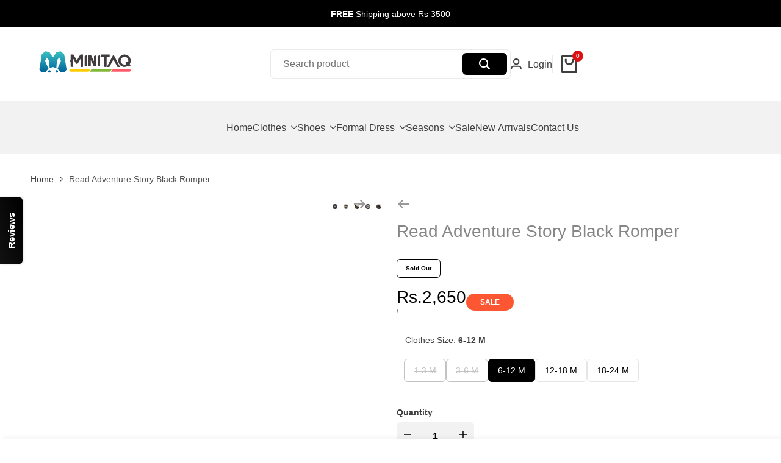

--- FILE ---
content_type: text/html; charset=utf-8
request_url: https://minitaq.com/products/read-adventure-story-black-romper
body_size: 55653
content:
<!doctype html><html class="no-js hdt-pr-img__effect-zoom hdt-badge__shape-round dir--ltr hdt-minimal-products hdt-hidden-products-compare" lang="en" dir="ltr">
  <head><meta charset="utf-8">
    <meta http-equiv="X-UA-Compatible" content="IE=edge">
    <meta name="viewport" content="width=device-width,initial-scale=1">
    <meta name="theme-color" content="">
    <link rel="canonical" href="https://minitaq.com/products/read-adventure-story-black-romper"><link rel="icon" type="image/png" href="//minitaq.com/cdn/shop/files/fav.svg?crop=center&height=32&v=1721047020&width=32">
      <link rel="apple-touch-icon" href="//minitaq.com/cdn/shop/files/fav.svg?crop=center&height=48&v=1721047020&width=48"><title>
      Read Adventure Story Black Romper | Minitaq Baby &amp; Kids
</title><meta name="description" content="Read Adventure Story Black Romper | Explore baby and kids clothes, shoes, gifts and more. Pakistan top quality baby and kids brand. MiniTAQ Ã‚Â© Baby &amp; Kids">
<!-- /snippets/social-meta-tags.liquid -->

<meta property="og:site_name" content="Minitaq">
<meta property="og:url" content="https://minitaq.com/products/read-adventure-story-black-romper">
<meta property="og:title" content="Read Adventure Story Black Romper | Minitaq Baby &amp; Kids">
<meta property="og:type" content="product">
<meta property="og:description" content="Read Adventure Story Black Romper | Explore baby and kids clothes, shoes, gifts and more. Pakistan top quality baby and kids brand. MiniTAQ Ã‚Â© Baby &amp; Kids"><meta property="og:image" content="http://minitaq.com/cdn/shop/files/1_HY221Q069.webp?v=1752319327">
  <meta property="og:image:secure_url" content="https://minitaq.com/cdn/shop/files/1_HY221Q069.webp?v=1752319327">
  <meta property="og:image:width" content="1080">
  <meta property="og:image:height" content="1080"><meta property="og:price:amount" content="2,650">
  <meta property="og:price:currency" content="PKR"><meta name="twitter:site" content="@minitaq"><meta name="twitter:card" content="summary_large_image">
<meta name="twitter:title" content="Read Adventure Story Black Romper | Minitaq Baby &amp; Kids">
<meta name="twitter:description" content="Read Adventure Story Black Romper | Explore baby and kids clothes, shoes, gifts and more. Pakistan top quality baby and kids brand. MiniTAQ Ã‚Â© Baby &amp; Kids">
<script async crossorigin fetchpriority="high" src="/cdn/shopifycloud/importmap-polyfill/es-modules-shim.2.4.0.js"></script>
<script>
  window.themeHDN = {
    settings: {
      shopCurency: "PKR",
      currencyFormat: "Rs.{{amount_no_decimals}}",
      moneyFormat: "Rs.{{amount_no_decimals}}",
      moneyWithCurrencyFormat: "Rs.{{amount_no_decimals}} PKR",
      pageType: `product`,
      actionAfterATC: `open_cart_drawer`,
      currencyCodeEnabled: false,
      autoCurrencies: false,
      currencyRound: false,
      revealInView: false
      , shopTimezone: "+0500"}
  };
  document.documentElement.className = document.documentElement.className.replace('no-js', 'js');</script>
<script>if (!(HTMLScriptElement.supports && HTMLScriptElement.supports('importmap'))) { const importMap = document.createElement('script'); importMap.async = true; importMap.src = "//minitaq.com/cdn/shop/t/8/assets/importmap.min.js?v=111504132928535020251730456569"; document.head.appendChild(importMap); }</script>
<script type="importmap">
  {
    "imports": {
      "vendor": "//minitaq.com/cdn/shop/t/8/assets/vendor.min.js?v=58111990553515985951730456569",
      "global": "//minitaq.com/cdn/shop/t/8/assets/global.min.js?v=118973274507311806031730456569",
      "photoswipe": "//minitaq.com/cdn/shop/t/8/assets/es-photoswipe.min.js?v=56831319481966336101730456569",
      "dayjs": "//minitaq.com/cdn/shop/t/8/assets/day.min.js?v=105690777647603308301730456569"
    }
  }
</script>
<script type="module" src="//minitaq.com/cdn/shop/t/8/assets/vendor.min.js?v=58111990553515985951730456569" fetchpriority="high"></script>
<style data-shopify>:root {--aspect-ratiocus1:0.716;--scrollbar-w: 0px;/* Spacing */--spacing-0-2: 0.2rem; /* 2px */--spacing-0-4: 0.4rem; /* 4px */--spacing-0-6: 0.6rem; /* 6px */--spacing-0-8: 0.8rem; /* 8px */--spacing-1: 1rem; /* 10px */--spacing-1-2: 1.2rem; /* 12px */--spacing-1-4: 1.4rem; /* 14px */--spacing-1-6: 1.6rem; /* 16px */--spacing-1-8: 1.8rem; /* 18px */--spacing-2: 2rem; /* 20px */--spacing-2-2: 2.2rem; /* 22px */--spacing-2-4: 2.4rem; /* 24px */--spacing-2-6: 2.6rem; /* 26px */--spacing-2-8: 2.8rem; /* 28px */--spacing-3: 3rem; /* 30px */--spacing-3-2: 3.2rem; /* 32px */--spacing-3-4: 3.4rem; /* 34px */--spacing-3-6: 3.6rem; /* 36px */--spacing-3-8: 3.8rem; /* 38px */--spacing-4: 4rem; /* 40px */--spacing-4-2: 4.2rem; /* 42px */--spacing-4-4: 4.4rem; /* 44px */--spacing-4-8: 4.8rem; /* 48px */--spacing-5: 5rem; /* 50px */--spacing-5-6: 5.6rem; /* 56px */--spacing-6: 6rem; /* 60px */--spacing-6-4: 6.4rem; /* 64px */--spacing-7: 7rem; /* 70px */--spacing-7-2: 7.2rem; /* 72px */--spacing-8: 8rem; /* 80px */--spacing-9: 9rem; /* 90px */--spacing-10: 10rem; /* 100px *//* Colors */--color-base-background: 255 255 255;--color-base-text: 134 134 134;--color-accent: 219 18 21;--color-accent-secondary: 255 255 255;--color-focus: 213 58 61;--payment-terms-background-color: rgb(255 255 255);/* Product badge colors */--color-on-sale-badge-background: 252 87 50;--color-on-sale-badge-text: 255 255 255;--color-new-badge-background: 72 212 187;--color-new-badge-text: 255 255 255;--color-sold-out-badge-background: 242 242 242;--color-sold-out-badge-text: 0 0 0;--color-pre-order-badge-background: 85 166 83;--color-pre-order-badge-text: 255 255 255;--color-custom-badge-background: 131 183 53;--color-custom-badge-text: 255 255 255;/* Notices colors */--color-tooltip-background: 35 35 35;--color-tooltip-text: 255 255 255;--color-success-background: 232 240 233;--color-success-text: 66 132 69;--color-warning-background: 251 246 234;--color-warning-text: 224 178 82;--color-error-background: 253 224 228;--color-error-text: 235 0 27;--font-body-family: "system_ui", -apple-system, 'Segoe UI', Roboto, 'Helvetica Neue', 'Noto Sans', 'Liberation Sans', Arial, sans-serif, 'Apple Color Emoji', 'Segoe UI Emoji', 'Segoe UI Symbol', 'Noto Color Emoji';--font-body-style: normal;--font-body-weight: 400;--font-body-weight-bold: 700;--font-heading-family: "system_ui", -apple-system, 'Segoe UI', Roboto, 'Helvetica Neue', 'Noto Sans', 'Liberation Sans', Arial, sans-serif, 'Apple Color Emoji', 'Segoe UI Emoji', 'Segoe UI Symbol', 'Noto Color Emoji';--font-heading-style: normal;--font-heading-weight: 400;--font-body-line-height: 1.6;--font-body-spacing: 0.0em;--font-heading-scale: 1.0;--font-heading-line-height: 1.2;--font-heading-spacing: 0.0em;--button-line-height: 1.2;/* Font sizes */--text-xs: 1.0rem;--text-sm: 1.2rem;--text-base: 1.4rem;--text-lg: 1.6rem;--text-xl: 1.8rem;--text-2xl: 2.0rem;--text-4xl: 2.2rem;--text-6xl: 2.4rem;--text-8xl: 2.6rem;--text-10xl: 2.8rem;--text-12xl: 3.0rem;/* Font Weight */--font-light: 300;--font-normal: 400;--font-medium: 500;--font-semibold: 600;--font-bold: 700;--font-extrabold: 800;--font-black: 900;--spacing-x: 15px;--spacing-y: 15px;--container-max-width: 144rem;--container-max-width-padding-lg: 154rem;--container-max-width-padding-md: 150rem;--container-width-margin: 0rem;--spacing-sections-desktop: 0px;--spacing-sections-mobile: 0px;/* Border Radius */--rounded-2xs: 0.13333333333333333rem;--rounded-xs: 0.2rem;--rounded-sm: 0.4rem;--rounded: 0.8rem;--rounded-lg: 1.6rem;--rounded-full: 9999px;--rounded-button: 0.6rem;--rounded-input: 0.6rem;--rounded-product-card: 0.8rem;--rounded-product-media: 0.8rem;--rounded-collection-card: 0.8rem;--rounded-blog-card: 0.8rem;--padding-block-input: var(--spacing-0-6);--padding-inline-input: var(--spacing-1);--height-input: var(--spacing-4-2);--cursor-zoom-in-icon: url(//minitaq.com/cdn/shop/t/8/assets/cursor-zoom-in.svg?v=88807523373575012131730456569);--cursor-close-icon: url(//minitaq.com/cdn/shop/t/8/assets/cursor-close.svg?v=47636334999695629861730456569);/* RTL support */--value-logical-flip: 1;--value-origin-start: left;--value-origin-end: right;}/* Color schemes */[color-scheme="scheme-1"] {--color-background: 255 255 255;--gradient-background: #ffffff;--color-background2: 242 242 242;--color-foreground: 63 63 63;--color-foreground2: 84 84 84;--color-button: 0 0 0;--color-button-text: 255 255 255;--color-button-border: 0 0 0;--color-secondary-button: 255 255 255;--color-secondary-button-bg: 255 255 255;--color-secondary-button-text: 0 0 0;--color-link: 0 0 0;--color-line-border: 235 235 235;--color-overlay: 0 0 0;--payment-terms-background-color: rgb(255 255 255);/* Product colors */--color-pr-price: 0 0 0;--color-pr-sale-price: 219 18 21;--color-pr-text: 0 0 0;--color-pr-rating: ;/* Input colors */--color-input-primary: 255 255 255;--color-input-secondary: 144 144 144;}[color-scheme="scheme-2"] {--color-background: 255 255 255;--gradient-background: #ffffff;--color-background2: 255 255 255;--color-foreground: 0 0 0;--color-foreground2: 84 84 84;--color-button: 255 255 255;--color-button-text: 0 0 0;--color-button-border: 235 235 235;--color-secondary-button: 255 255 255;--color-secondary-button-bg: 255 255 255;--color-secondary-button-text: 0 0 0;--color-link: 0 0 0;--color-line-border: 236 236 236;--color-overlay: 0 0 0;--payment-terms-background-color: rgb(255 255 255);/* Product colors */--color-pr-price: 0 0 0;--color-pr-sale-price: 219 18 21;--color-pr-text: 0 0 0;--color-pr-rating: ;/* Input colors */--color-input-primary: 255 255 255;--color-input-secondary: 0 0 0;}[color-scheme="scheme-3"] {--color-background: 219 18 21;--gradient-background: #db1215;--color-background2: 255 255 255;--color-foreground: 255 255 255;--color-foreground2: 236 236 236;--color-button: 242 242 242;--color-button-text: 0 0 0;--color-button-border: 242 242 242;--color-secondary-button: 219 18 21;--color-secondary-button-bg: 255 255 255;--color-secondary-button-text: 0 0 0;--color-link: 0 0 0;--color-line-border: 238 238 238;--color-overlay: 0 0 0;--payment-terms-background-color: rgb(219 18 21);/* Product colors */--color-pr-price: 0 0 0;--color-pr-sale-price: 219 18 21;--color-pr-text: 0 0 0;--color-pr-rating: ;/* Input colors */--color-input-primary: 255 255 255;--color-input-secondary: 0 0 0;}[color-scheme="scheme-4"] {--color-background: 245 245 245;--gradient-background: #f5f5f5;--color-background2: 255 255 255;--color-foreground: 0 0 0;--color-foreground2: 84 84 84;--color-button: 0 0 0;--color-button-text: 255 255 255;--color-button-border: 0 0 0;--color-secondary-button: 245 245 245;--color-secondary-button-bg: 255 255 255;--color-secondary-button-text: 0 0 0;--color-link: 0 0 0;--color-line-border: 235 235 235;--color-overlay: 0 0 0;--payment-terms-background-color: rgb(245 245 245);/* Product colors */--color-pr-price: 0 0 0;--color-pr-sale-price: 219 18 21;--color-pr-text: 0 0 0;--color-pr-rating: ;/* Input colors */--color-input-primary: 255 255 255;--color-input-secondary: 144 144 144;}[color-scheme="scheme-5"] {--color-background: 242 242 242;--gradient-background: #f2f2f2;--color-background2: 236 236 236;--color-foreground: 0 0 0;--color-foreground2: 69 83 94;--color-button: 0 0 0;--color-button-text: 255 255 255;--color-button-border: 0 0 0;--color-secondary-button: 242 242 242;--color-secondary-button-bg: 255 255 255;--color-secondary-button-text: 0 0 0;--color-link: 0 0 0;--color-line-border: 0 0 0;--color-overlay: 0 0 0;--payment-terms-background-color: rgb(242 242 242);/* Product colors */--color-pr-price: 0 0 0;--color-pr-sale-price: 219 18 21;--color-pr-text: 0 0 0;--color-pr-rating: ;/* Input colors */--color-input-primary: 255 255 255;--color-input-secondary: 104 104 104;}[color-scheme="scheme-67a7ca9f-3333-4245-b79f-2e9849d7e615"] {--color-background: 0 0 0;--gradient-background: #000000;--color-background2: 68 68 68;--color-foreground: 255 255 255;--color-foreground2: 231 231 231;--color-button: 255 255 255;--color-button-text: 0 0 0;--color-button-border: 255 255 255;--color-secondary-button: 0 0 0;--color-secondary-button-bg: 0 0 0;--color-secondary-button-text: 255 255 255;--color-link: 255 255 255;--color-line-border: 68 68 68;--color-overlay: 0 0 0;--payment-terms-background-color: rgb(0 0 0);/* Product colors */--color-pr-price: 255 255 255;--color-pr-sale-price: 219 18 21;--color-pr-text: 255 255 255;--color-pr-rating: ;/* Input colors */--color-input-primary: 255 255 255;--color-input-secondary: 144 144 144;}[color-scheme="scheme-4f7d5921-8567-40ac-8211-ef87792674d6"] {--color-background: 252 255 178;--gradient-background: #fcffb2;--color-background2: 255 255 255;--color-foreground: 0 0 0;--color-foreground2: 84 84 84;--color-button: 0 0 0;--color-button-text: 255 255 255;--color-button-border: 0 0 0;--color-secondary-button: 252 255 178;--color-secondary-button-bg: 255 255 255;--color-secondary-button-text: 0 0 0;--color-link: 0 0 0;--color-line-border: 238 238 238;--color-overlay: 255 255 255;--payment-terms-background-color: rgb(252 255 178);/* Product colors */--color-pr-price: 0 0 0;--color-pr-sale-price: 219 18 21;--color-pr-text: 0 0 0;--color-pr-rating: ;/* Input colors */--color-input-primary: 255 255 255;--color-input-secondary: 144 144 144;}[color-scheme="scheme-4f7d5921-8567-40ac-8211-ef87792674d3"] {--color-background: 255 255 255;--gradient-background: #ffffff;--color-background2: 242 242 242;--color-foreground: 0 0 0;--color-foreground2: 255 255 255;--color-button: 219 18 21;--color-button-text: 255 255 255;--color-button-border: 219 18 21;--color-secondary-button: 255 255 255;--color-secondary-button-bg: 255 255 255;--color-secondary-button-text: 0 0 0;--color-link: 0 0 0;--color-line-border: 235 235 235;--color-overlay: 0 0 0;--payment-terms-background-color: rgb(255 255 255);/* Product colors */--color-pr-price: 0 0 0;--color-pr-sale-price: 219 18 21;--color-pr-text: 0 0 0;--color-pr-rating: ;/* Input colors */--color-input-primary: 255 255 255;--color-input-secondary: 144 144 144;}@media screen and (min-width: 768px) {:root {/* Font sizes */--text-xs: 1.0rem;--text-sm: 1.2rem;--text-base: 1.4rem;--text-lg: 1.6rem;--text-xl: 1.8rem;--text-2xl: 2.0rem;--text-4xl: 2.2rem;--text-6xl: 2.4rem;--text-8xl: 2.6rem;--text-10xl: 2.8rem;--text-12xl: 3.0rem;--spacing-x: 30px;--spacing-y: 30px;}}</style>

<link href="//minitaq.com/cdn/shop/t/8/assets/base.css?v=162130236855291474931730456569" rel="stylesheet" type="text/css" media="all" />
<link href="//minitaq.com/cdn/shop/t/8/assets/theme.css?v=115831135603830822281730456569" rel="stylesheet" type="text/css" media="all" /><script>window.performance && window.performance.mark && window.performance.mark('shopify.content_for_header.start');</script><meta name="facebook-domain-verification" content="uks720e15jfan6l3cxgz6a4zyn4har">
<meta id="shopify-digital-wallet" name="shopify-digital-wallet" content="/63672680501/digital_wallets/dialog">
<link rel="alternate" type="application/json+oembed" href="https://minitaq.com/products/read-adventure-story-black-romper.oembed">
<script async="async" src="/checkouts/internal/preloads.js?locale=en-PK"></script>
<script id="shopify-features" type="application/json">{"accessToken":"9f05667fa88494b253329b3767bdd8ee","betas":["rich-media-storefront-analytics"],"domain":"minitaq.com","predictiveSearch":true,"shopId":63672680501,"locale":"en"}</script>
<script>var Shopify = Shopify || {};
Shopify.shop = "b47835-d2.myshopify.com";
Shopify.locale = "en";
Shopify.currency = {"active":"PKR","rate":"1.0"};
Shopify.country = "PK";
Shopify.theme = {"name":"Copy of ecomus-v1-5-0-official","id":136149729333,"schema_name":"Ecomus","schema_version":"1.5.0","theme_store_id":null,"role":"main"};
Shopify.theme.handle = "null";
Shopify.theme.style = {"id":null,"handle":null};
Shopify.cdnHost = "minitaq.com/cdn";
Shopify.routes = Shopify.routes || {};
Shopify.routes.root = "/";</script>
<script type="module">!function(o){(o.Shopify=o.Shopify||{}).modules=!0}(window);</script>
<script>!function(o){function n(){var o=[];function n(){o.push(Array.prototype.slice.apply(arguments))}return n.q=o,n}var t=o.Shopify=o.Shopify||{};t.loadFeatures=n(),t.autoloadFeatures=n()}(window);</script>
<script id="shop-js-analytics" type="application/json">{"pageType":"product"}</script>
<script defer="defer" async type="module" src="//minitaq.com/cdn/shopifycloud/shop-js/modules/v2/client.init-shop-cart-sync_IZsNAliE.en.esm.js"></script>
<script defer="defer" async type="module" src="//minitaq.com/cdn/shopifycloud/shop-js/modules/v2/chunk.common_0OUaOowp.esm.js"></script>
<script type="module">
  await import("//minitaq.com/cdn/shopifycloud/shop-js/modules/v2/client.init-shop-cart-sync_IZsNAliE.en.esm.js");
await import("//minitaq.com/cdn/shopifycloud/shop-js/modules/v2/chunk.common_0OUaOowp.esm.js");

  window.Shopify.SignInWithShop?.initShopCartSync?.({"fedCMEnabled":true,"windoidEnabled":true});

</script>
<script id="__st">var __st={"a":63672680501,"offset":18000,"reqid":"059c2f03-92c0-415e-bb75-93ccebcb6d4f-1768515815","pageurl":"minitaq.com\/products\/read-adventure-story-black-romper","u":"f0eaaa718cc0","p":"product","rtyp":"product","rid":7655670874165};</script>
<script>window.ShopifyPaypalV4VisibilityTracking = true;</script>
<script id="captcha-bootstrap">!function(){'use strict';const t='contact',e='account',n='new_comment',o=[[t,t],['blogs',n],['comments',n],[t,'customer']],c=[[e,'customer_login'],[e,'guest_login'],[e,'recover_customer_password'],[e,'create_customer']],r=t=>t.map((([t,e])=>`form[action*='/${t}']:not([data-nocaptcha='true']) input[name='form_type'][value='${e}']`)).join(','),a=t=>()=>t?[...document.querySelectorAll(t)].map((t=>t.form)):[];function s(){const t=[...o],e=r(t);return a(e)}const i='password',u='form_key',d=['recaptcha-v3-token','g-recaptcha-response','h-captcha-response',i],f=()=>{try{return window.sessionStorage}catch{return}},m='__shopify_v',_=t=>t.elements[u];function p(t,e,n=!1){try{const o=window.sessionStorage,c=JSON.parse(o.getItem(e)),{data:r}=function(t){const{data:e,action:n}=t;return t[m]||n?{data:e,action:n}:{data:t,action:n}}(c);for(const[e,n]of Object.entries(r))t.elements[e]&&(t.elements[e].value=n);n&&o.removeItem(e)}catch(o){console.error('form repopulation failed',{error:o})}}const l='form_type',E='cptcha';function T(t){t.dataset[E]=!0}const w=window,h=w.document,L='Shopify',v='ce_forms',y='captcha';let A=!1;((t,e)=>{const n=(g='f06e6c50-85a8-45c8-87d0-21a2b65856fe',I='https://cdn.shopify.com/shopifycloud/storefront-forms-hcaptcha/ce_storefront_forms_captcha_hcaptcha.v1.5.2.iife.js',D={infoText:'Protected by hCaptcha',privacyText:'Privacy',termsText:'Terms'},(t,e,n)=>{const o=w[L][v],c=o.bindForm;if(c)return c(t,g,e,D).then(n);var r;o.q.push([[t,g,e,D],n]),r=I,A||(h.body.append(Object.assign(h.createElement('script'),{id:'captcha-provider',async:!0,src:r})),A=!0)});var g,I,D;w[L]=w[L]||{},w[L][v]=w[L][v]||{},w[L][v].q=[],w[L][y]=w[L][y]||{},w[L][y].protect=function(t,e){n(t,void 0,e),T(t)},Object.freeze(w[L][y]),function(t,e,n,w,h,L){const[v,y,A,g]=function(t,e,n){const i=e?o:[],u=t?c:[],d=[...i,...u],f=r(d),m=r(i),_=r(d.filter((([t,e])=>n.includes(e))));return[a(f),a(m),a(_),s()]}(w,h,L),I=t=>{const e=t.target;return e instanceof HTMLFormElement?e:e&&e.form},D=t=>v().includes(t);t.addEventListener('submit',(t=>{const e=I(t);if(!e)return;const n=D(e)&&!e.dataset.hcaptchaBound&&!e.dataset.recaptchaBound,o=_(e),c=g().includes(e)&&(!o||!o.value);(n||c)&&t.preventDefault(),c&&!n&&(function(t){try{if(!f())return;!function(t){const e=f();if(!e)return;const n=_(t);if(!n)return;const o=n.value;o&&e.removeItem(o)}(t);const e=Array.from(Array(32),(()=>Math.random().toString(36)[2])).join('');!function(t,e){_(t)||t.append(Object.assign(document.createElement('input'),{type:'hidden',name:u})),t.elements[u].value=e}(t,e),function(t,e){const n=f();if(!n)return;const o=[...t.querySelectorAll(`input[type='${i}']`)].map((({name:t})=>t)),c=[...d,...o],r={};for(const[a,s]of new FormData(t).entries())c.includes(a)||(r[a]=s);n.setItem(e,JSON.stringify({[m]:1,action:t.action,data:r}))}(t,e)}catch(e){console.error('failed to persist form',e)}}(e),e.submit())}));const S=(t,e)=>{t&&!t.dataset[E]&&(n(t,e.some((e=>e===t))),T(t))};for(const o of['focusin','change'])t.addEventListener(o,(t=>{const e=I(t);D(e)&&S(e,y())}));const B=e.get('form_key'),M=e.get(l),P=B&&M;t.addEventListener('DOMContentLoaded',(()=>{const t=y();if(P)for(const e of t)e.elements[l].value===M&&p(e,B);[...new Set([...A(),...v().filter((t=>'true'===t.dataset.shopifyCaptcha))])].forEach((e=>S(e,t)))}))}(h,new URLSearchParams(w.location.search),n,t,e,['guest_login'])})(!0,!0)}();</script>
<script integrity="sha256-4kQ18oKyAcykRKYeNunJcIwy7WH5gtpwJnB7kiuLZ1E=" data-source-attribution="shopify.loadfeatures" defer="defer" src="//minitaq.com/cdn/shopifycloud/storefront/assets/storefront/load_feature-a0a9edcb.js" crossorigin="anonymous"></script>
<script data-source-attribution="shopify.dynamic_checkout.dynamic.init">var Shopify=Shopify||{};Shopify.PaymentButton=Shopify.PaymentButton||{isStorefrontPortableWallets:!0,init:function(){window.Shopify.PaymentButton.init=function(){};var t=document.createElement("script");t.src="https://minitaq.com/cdn/shopifycloud/portable-wallets/latest/portable-wallets.en.js",t.type="module",document.head.appendChild(t)}};
</script>
<script data-source-attribution="shopify.dynamic_checkout.buyer_consent">
  function portableWalletsHideBuyerConsent(e){var t=document.getElementById("shopify-buyer-consent"),n=document.getElementById("shopify-subscription-policy-button");t&&n&&(t.classList.add("hidden"),t.setAttribute("aria-hidden","true"),n.removeEventListener("click",e))}function portableWalletsShowBuyerConsent(e){var t=document.getElementById("shopify-buyer-consent"),n=document.getElementById("shopify-subscription-policy-button");t&&n&&(t.classList.remove("hidden"),t.removeAttribute("aria-hidden"),n.addEventListener("click",e))}window.Shopify?.PaymentButton&&(window.Shopify.PaymentButton.hideBuyerConsent=portableWalletsHideBuyerConsent,window.Shopify.PaymentButton.showBuyerConsent=portableWalletsShowBuyerConsent);
</script>
<script>
  function portableWalletsCleanup(e){e&&e.src&&console.error("Failed to load portable wallets script "+e.src);var t=document.querySelectorAll("shopify-accelerated-checkout .shopify-payment-button__skeleton, shopify-accelerated-checkout-cart .wallet-cart-button__skeleton"),e=document.getElementById("shopify-buyer-consent");for(let e=0;e<t.length;e++)t[e].remove();e&&e.remove()}function portableWalletsNotLoadedAsModule(e){e instanceof ErrorEvent&&"string"==typeof e.message&&e.message.includes("import.meta")&&"string"==typeof e.filename&&e.filename.includes("portable-wallets")&&(window.removeEventListener("error",portableWalletsNotLoadedAsModule),window.Shopify.PaymentButton.failedToLoad=e,"loading"===document.readyState?document.addEventListener("DOMContentLoaded",window.Shopify.PaymentButton.init):window.Shopify.PaymentButton.init())}window.addEventListener("error",portableWalletsNotLoadedAsModule);
</script>

<script type="module" src="https://minitaq.com/cdn/shopifycloud/portable-wallets/latest/portable-wallets.en.js" onError="portableWalletsCleanup(this)" crossorigin="anonymous"></script>
<script nomodule>
  document.addEventListener("DOMContentLoaded", portableWalletsCleanup);
</script>

<link id="shopify-accelerated-checkout-styles" rel="stylesheet" media="screen" href="https://minitaq.com/cdn/shopifycloud/portable-wallets/latest/accelerated-checkout-backwards-compat.css" crossorigin="anonymous">
<style id="shopify-accelerated-checkout-cart">
        #shopify-buyer-consent {
  margin-top: 1em;
  display: inline-block;
  width: 100%;
}

#shopify-buyer-consent.hidden {
  display: none;
}

#shopify-subscription-policy-button {
  background: none;
  border: none;
  padding: 0;
  text-decoration: underline;
  font-size: inherit;
  cursor: pointer;
}

#shopify-subscription-policy-button::before {
  box-shadow: none;
}

      </style>

<script>window.performance && window.performance.mark && window.performance.mark('shopify.content_for_header.end');</script>
<meta name="p:domain_verify" content="1935ab26f745fd5fd31efb201a0445be"/>
    <meta name="facebook-domain-verification" content="tsffs0el1d5vo21xg7c50j6p58qygj" />
  <link href="https://monorail-edge.shopifysvc.com" rel="dns-prefetch">
<script>(function(){if ("sendBeacon" in navigator && "performance" in window) {try {var session_token_from_headers = performance.getEntriesByType('navigation')[0].serverTiming.find(x => x.name == '_s').description;} catch {var session_token_from_headers = undefined;}var session_cookie_matches = document.cookie.match(/_shopify_s=([^;]*)/);var session_token_from_cookie = session_cookie_matches && session_cookie_matches.length === 2 ? session_cookie_matches[1] : "";var session_token = session_token_from_headers || session_token_from_cookie || "";function handle_abandonment_event(e) {var entries = performance.getEntries().filter(function(entry) {return /monorail-edge.shopifysvc.com/.test(entry.name);});if (!window.abandonment_tracked && entries.length === 0) {window.abandonment_tracked = true;var currentMs = Date.now();var navigation_start = performance.timing.navigationStart;var payload = {shop_id: 63672680501,url: window.location.href,navigation_start,duration: currentMs - navigation_start,session_token,page_type: "product"};window.navigator.sendBeacon("https://monorail-edge.shopifysvc.com/v1/produce", JSON.stringify({schema_id: "online_store_buyer_site_abandonment/1.1",payload: payload,metadata: {event_created_at_ms: currentMs,event_sent_at_ms: currentMs}}));}}window.addEventListener('pagehide', handle_abandonment_event);}}());</script>
<script id="web-pixels-manager-setup">(function e(e,d,r,n,o){if(void 0===o&&(o={}),!Boolean(null===(a=null===(i=window.Shopify)||void 0===i?void 0:i.analytics)||void 0===a?void 0:a.replayQueue)){var i,a;window.Shopify=window.Shopify||{};var t=window.Shopify;t.analytics=t.analytics||{};var s=t.analytics;s.replayQueue=[],s.publish=function(e,d,r){return s.replayQueue.push([e,d,r]),!0};try{self.performance.mark("wpm:start")}catch(e){}var l=function(){var e={modern:/Edge?\/(1{2}[4-9]|1[2-9]\d|[2-9]\d{2}|\d{4,})\.\d+(\.\d+|)|Firefox\/(1{2}[4-9]|1[2-9]\d|[2-9]\d{2}|\d{4,})\.\d+(\.\d+|)|Chrom(ium|e)\/(9{2}|\d{3,})\.\d+(\.\d+|)|(Maci|X1{2}).+ Version\/(15\.\d+|(1[6-9]|[2-9]\d|\d{3,})\.\d+)([,.]\d+|)( \(\w+\)|)( Mobile\/\w+|) Safari\/|Chrome.+OPR\/(9{2}|\d{3,})\.\d+\.\d+|(CPU[ +]OS|iPhone[ +]OS|CPU[ +]iPhone|CPU IPhone OS|CPU iPad OS)[ +]+(15[._]\d+|(1[6-9]|[2-9]\d|\d{3,})[._]\d+)([._]\d+|)|Android:?[ /-](13[3-9]|1[4-9]\d|[2-9]\d{2}|\d{4,})(\.\d+|)(\.\d+|)|Android.+Firefox\/(13[5-9]|1[4-9]\d|[2-9]\d{2}|\d{4,})\.\d+(\.\d+|)|Android.+Chrom(ium|e)\/(13[3-9]|1[4-9]\d|[2-9]\d{2}|\d{4,})\.\d+(\.\d+|)|SamsungBrowser\/([2-9]\d|\d{3,})\.\d+/,legacy:/Edge?\/(1[6-9]|[2-9]\d|\d{3,})\.\d+(\.\d+|)|Firefox\/(5[4-9]|[6-9]\d|\d{3,})\.\d+(\.\d+|)|Chrom(ium|e)\/(5[1-9]|[6-9]\d|\d{3,})\.\d+(\.\d+|)([\d.]+$|.*Safari\/(?![\d.]+ Edge\/[\d.]+$))|(Maci|X1{2}).+ Version\/(10\.\d+|(1[1-9]|[2-9]\d|\d{3,})\.\d+)([,.]\d+|)( \(\w+\)|)( Mobile\/\w+|) Safari\/|Chrome.+OPR\/(3[89]|[4-9]\d|\d{3,})\.\d+\.\d+|(CPU[ +]OS|iPhone[ +]OS|CPU[ +]iPhone|CPU IPhone OS|CPU iPad OS)[ +]+(10[._]\d+|(1[1-9]|[2-9]\d|\d{3,})[._]\d+)([._]\d+|)|Android:?[ /-](13[3-9]|1[4-9]\d|[2-9]\d{2}|\d{4,})(\.\d+|)(\.\d+|)|Mobile Safari.+OPR\/([89]\d|\d{3,})\.\d+\.\d+|Android.+Firefox\/(13[5-9]|1[4-9]\d|[2-9]\d{2}|\d{4,})\.\d+(\.\d+|)|Android.+Chrom(ium|e)\/(13[3-9]|1[4-9]\d|[2-9]\d{2}|\d{4,})\.\d+(\.\d+|)|Android.+(UC? ?Browser|UCWEB|U3)[ /]?(15\.([5-9]|\d{2,})|(1[6-9]|[2-9]\d|\d{3,})\.\d+)\.\d+|SamsungBrowser\/(5\.\d+|([6-9]|\d{2,})\.\d+)|Android.+MQ{2}Browser\/(14(\.(9|\d{2,})|)|(1[5-9]|[2-9]\d|\d{3,})(\.\d+|))(\.\d+|)|K[Aa][Ii]OS\/(3\.\d+|([4-9]|\d{2,})\.\d+)(\.\d+|)/},d=e.modern,r=e.legacy,n=navigator.userAgent;return n.match(d)?"modern":n.match(r)?"legacy":"unknown"}(),u="modern"===l?"modern":"legacy",c=(null!=n?n:{modern:"",legacy:""})[u],f=function(e){return[e.baseUrl,"/wpm","/b",e.hashVersion,"modern"===e.buildTarget?"m":"l",".js"].join("")}({baseUrl:d,hashVersion:r,buildTarget:u}),m=function(e){var d=e.version,r=e.bundleTarget,n=e.surface,o=e.pageUrl,i=e.monorailEndpoint;return{emit:function(e){var a=e.status,t=e.errorMsg,s=(new Date).getTime(),l=JSON.stringify({metadata:{event_sent_at_ms:s},events:[{schema_id:"web_pixels_manager_load/3.1",payload:{version:d,bundle_target:r,page_url:o,status:a,surface:n,error_msg:t},metadata:{event_created_at_ms:s}}]});if(!i)return console&&console.warn&&console.warn("[Web Pixels Manager] No Monorail endpoint provided, skipping logging."),!1;try{return self.navigator.sendBeacon.bind(self.navigator)(i,l)}catch(e){}var u=new XMLHttpRequest;try{return u.open("POST",i,!0),u.setRequestHeader("Content-Type","text/plain"),u.send(l),!0}catch(e){return console&&console.warn&&console.warn("[Web Pixels Manager] Got an unhandled error while logging to Monorail."),!1}}}}({version:r,bundleTarget:l,surface:e.surface,pageUrl:self.location.href,monorailEndpoint:e.monorailEndpoint});try{o.browserTarget=l,function(e){var d=e.src,r=e.async,n=void 0===r||r,o=e.onload,i=e.onerror,a=e.sri,t=e.scriptDataAttributes,s=void 0===t?{}:t,l=document.createElement("script"),u=document.querySelector("head"),c=document.querySelector("body");if(l.async=n,l.src=d,a&&(l.integrity=a,l.crossOrigin="anonymous"),s)for(var f in s)if(Object.prototype.hasOwnProperty.call(s,f))try{l.dataset[f]=s[f]}catch(e){}if(o&&l.addEventListener("load",o),i&&l.addEventListener("error",i),u)u.appendChild(l);else{if(!c)throw new Error("Did not find a head or body element to append the script");c.appendChild(l)}}({src:f,async:!0,onload:function(){if(!function(){var e,d;return Boolean(null===(d=null===(e=window.Shopify)||void 0===e?void 0:e.analytics)||void 0===d?void 0:d.initialized)}()){var d=window.webPixelsManager.init(e)||void 0;if(d){var r=window.Shopify.analytics;r.replayQueue.forEach((function(e){var r=e[0],n=e[1],o=e[2];d.publishCustomEvent(r,n,o)})),r.replayQueue=[],r.publish=d.publishCustomEvent,r.visitor=d.visitor,r.initialized=!0}}},onerror:function(){return m.emit({status:"failed",errorMsg:"".concat(f," has failed to load")})},sri:function(e){var d=/^sha384-[A-Za-z0-9+/=]+$/;return"string"==typeof e&&d.test(e)}(c)?c:"",scriptDataAttributes:o}),m.emit({status:"loading"})}catch(e){m.emit({status:"failed",errorMsg:(null==e?void 0:e.message)||"Unknown error"})}}})({shopId: 63672680501,storefrontBaseUrl: "https://minitaq.com",extensionsBaseUrl: "https://extensions.shopifycdn.com/cdn/shopifycloud/web-pixels-manager",monorailEndpoint: "https://monorail-edge.shopifysvc.com/unstable/produce_batch",surface: "storefront-renderer",enabledBetaFlags: ["2dca8a86"],webPixelsConfigList: [{"id":"489914421","configuration":"{\"config\":\"{\\\"google_tag_ids\\\":[\\\"G-KD99E4PXY4\\\",\\\"GT-MK4HMSP6\\\"],\\\"target_country\\\":\\\"PK\\\",\\\"gtag_events\\\":[{\\\"type\\\":\\\"search\\\",\\\"action_label\\\":[\\\"G-KD99E4PXY4\\\",\\\"AW-16652468712\\\/v2t9CO27rcUZEOiDwoQ-\\\",\\\"MC-6L6CYTKW5Q\\\",\\\"AW-16652468712\\\"]},{\\\"type\\\":\\\"begin_checkout\\\",\\\"action_label\\\":[\\\"G-KD99E4PXY4\\\",\\\"AW-16652468712\\\/xd_QCPO7rcUZEOiDwoQ-\\\",\\\"MC-6L6CYTKW5Q\\\",\\\"AW-16652468712\\\"]},{\\\"type\\\":\\\"view_item\\\",\\\"action_label\\\":[\\\"G-KD99E4PXY4\\\",\\\"AW-16652468712\\\/fegjCOq7rcUZEOiDwoQ-\\\",\\\"MC-J53EJ7G5P3\\\",\\\"MC-6L6CYTKW5Q\\\",\\\"AW-16652468712\\\"]},{\\\"type\\\":\\\"purchase\\\",\\\"action_label\\\":[\\\"G-KD99E4PXY4\\\",\\\"AW-16652468712\\\/bKaOCOS7rcUZEOiDwoQ-\\\",\\\"MC-J53EJ7G5P3\\\",\\\"MC-6L6CYTKW5Q\\\",\\\"AW-16652468712\\\"]},{\\\"type\\\":\\\"page_view\\\",\\\"action_label\\\":[\\\"G-KD99E4PXY4\\\",\\\"AW-16652468712\\\/LBX5COe7rcUZEOiDwoQ-\\\",\\\"MC-J53EJ7G5P3\\\",\\\"MC-6L6CYTKW5Q\\\",\\\"AW-16652468712\\\"]},{\\\"type\\\":\\\"add_payment_info\\\",\\\"action_label\\\":[\\\"G-KD99E4PXY4\\\",\\\"AW-16652468712\\\/3AsbCPa7rcUZEOiDwoQ-\\\",\\\"MC-6L6CYTKW5Q\\\",\\\"AW-16652468712\\\"]},{\\\"type\\\":\\\"add_to_cart\\\",\\\"action_label\\\":[\\\"G-KD99E4PXY4\\\",\\\"AW-16652468712\\\/9CTRCPC7rcUZEOiDwoQ-\\\",\\\"MC-6L6CYTKW5Q\\\",\\\"AW-16652468712\\\"]}],\\\"enable_monitoring_mode\\\":false}\"}","eventPayloadVersion":"v1","runtimeContext":"OPEN","scriptVersion":"b2a88bafab3e21179ed38636efcd8a93","type":"APP","apiClientId":1780363,"privacyPurposes":[],"dataSharingAdjustments":{"protectedCustomerApprovalScopes":["read_customer_address","read_customer_email","read_customer_name","read_customer_personal_data","read_customer_phone"]}},{"id":"267419701","configuration":"{\"pixel_id\":\"361917431935428\",\"pixel_type\":\"facebook_pixel\"}","eventPayloadVersion":"v1","runtimeContext":"OPEN","scriptVersion":"ca16bc87fe92b6042fbaa3acc2fbdaa6","type":"APP","apiClientId":2329312,"privacyPurposes":["ANALYTICS","MARKETING","SALE_OF_DATA"],"dataSharingAdjustments":{"protectedCustomerApprovalScopes":["read_customer_address","read_customer_email","read_customer_name","read_customer_personal_data","read_customer_phone"]}},{"id":"shopify-app-pixel","configuration":"{}","eventPayloadVersion":"v1","runtimeContext":"STRICT","scriptVersion":"0450","apiClientId":"shopify-pixel","type":"APP","privacyPurposes":["ANALYTICS","MARKETING"]},{"id":"shopify-custom-pixel","eventPayloadVersion":"v1","runtimeContext":"LAX","scriptVersion":"0450","apiClientId":"shopify-pixel","type":"CUSTOM","privacyPurposes":["ANALYTICS","MARKETING"]}],isMerchantRequest: false,initData: {"shop":{"name":"Minitaq","paymentSettings":{"currencyCode":"PKR"},"myshopifyDomain":"b47835-d2.myshopify.com","countryCode":"PK","storefrontUrl":"https:\/\/minitaq.com"},"customer":null,"cart":null,"checkout":null,"productVariants":[{"price":{"amount":2650.0,"currencyCode":"PKR"},"product":{"title":"Read Adventure Story Black Romper","vendor":"Minitaq","id":"7655670874165","untranslatedTitle":"Read Adventure Story Black Romper","url":"\/products\/read-adventure-story-black-romper","type":"Clothes"},"id":"43794775736373","image":{"src":"\/\/minitaq.com\/cdn\/shop\/files\/1_HY221Q069.webp?v=1752319327"},"sku":"A52-i-01","title":"1-3 M","untranslatedTitle":"1-3 M"},{"price":{"amount":2650.0,"currencyCode":"PKR"},"product":{"title":"Read Adventure Story Black Romper","vendor":"Minitaq","id":"7655670874165","untranslatedTitle":"Read Adventure Story Black Romper","url":"\/products\/read-adventure-story-black-romper","type":"Clothes"},"id":"43794775834677","image":{"src":"\/\/minitaq.com\/cdn\/shop\/files\/1_HY221Q069.webp?v=1752319327"},"sku":"A52-i-04","title":"3-6 M","untranslatedTitle":"3-6 M"},{"price":{"amount":2650.0,"currencyCode":"PKR"},"product":{"title":"Read Adventure Story Black Romper","vendor":"Minitaq","id":"7655670874165","untranslatedTitle":"Read Adventure Story Black Romper","url":"\/products\/read-adventure-story-black-romper","type":"Clothes"},"id":"43794775867445","image":{"src":"\/\/minitaq.com\/cdn\/shop\/files\/1_HY221Q069.webp?v=1752319327"},"sku":"A52-i-05","title":"6-12 M","untranslatedTitle":"6-12 M"},{"price":{"amount":2650.0,"currencyCode":"PKR"},"product":{"title":"Read Adventure Story Black Romper","vendor":"Minitaq","id":"7655670874165","untranslatedTitle":"Read Adventure Story Black Romper","url":"\/products\/read-adventure-story-black-romper","type":"Clothes"},"id":"43794775769141","image":{"src":"\/\/minitaq.com\/cdn\/shop\/files\/1_HY221Q069.webp?v=1752319327"},"sku":"A52-i-02","title":"12-18 M","untranslatedTitle":"12-18 M"},{"price":{"amount":2650.0,"currencyCode":"PKR"},"product":{"title":"Read Adventure Story Black Romper","vendor":"Minitaq","id":"7655670874165","untranslatedTitle":"Read Adventure Story Black Romper","url":"\/products\/read-adventure-story-black-romper","type":"Clothes"},"id":"43794775801909","image":{"src":"\/\/minitaq.com\/cdn\/shop\/files\/1_HY221Q069.webp?v=1752319327"},"sku":"A52-i-03","title":"18-24 M","untranslatedTitle":"18-24 M"}],"purchasingCompany":null},},"https://minitaq.com/cdn","fcfee988w5aeb613cpc8e4bc33m6693e112",{"modern":"","legacy":""},{"shopId":"63672680501","storefrontBaseUrl":"https:\/\/minitaq.com","extensionBaseUrl":"https:\/\/extensions.shopifycdn.com\/cdn\/shopifycloud\/web-pixels-manager","surface":"storefront-renderer","enabledBetaFlags":"[\"2dca8a86\"]","isMerchantRequest":"false","hashVersion":"fcfee988w5aeb613cpc8e4bc33m6693e112","publish":"custom","events":"[[\"page_viewed\",{}],[\"product_viewed\",{\"productVariant\":{\"price\":{\"amount\":2650.0,\"currencyCode\":\"PKR\"},\"product\":{\"title\":\"Read Adventure Story Black Romper\",\"vendor\":\"Minitaq\",\"id\":\"7655670874165\",\"untranslatedTitle\":\"Read Adventure Story Black Romper\",\"url\":\"\/products\/read-adventure-story-black-romper\",\"type\":\"Clothes\"},\"id\":\"43794775867445\",\"image\":{\"src\":\"\/\/minitaq.com\/cdn\/shop\/files\/1_HY221Q069.webp?v=1752319327\"},\"sku\":\"A52-i-05\",\"title\":\"6-12 M\",\"untranslatedTitle\":\"6-12 M\"}}]]"});</script><script>
  window.ShopifyAnalytics = window.ShopifyAnalytics || {};
  window.ShopifyAnalytics.meta = window.ShopifyAnalytics.meta || {};
  window.ShopifyAnalytics.meta.currency = 'PKR';
  var meta = {"product":{"id":7655670874165,"gid":"gid:\/\/shopify\/Product\/7655670874165","vendor":"Minitaq","type":"Clothes","handle":"read-adventure-story-black-romper","variants":[{"id":43794775736373,"price":265000,"name":"Read Adventure Story Black Romper - 1-3 M","public_title":"1-3 M","sku":"A52-i-01"},{"id":43794775834677,"price":265000,"name":"Read Adventure Story Black Romper - 3-6 M","public_title":"3-6 M","sku":"A52-i-04"},{"id":43794775867445,"price":265000,"name":"Read Adventure Story Black Romper - 6-12 M","public_title":"6-12 M","sku":"A52-i-05"},{"id":43794775769141,"price":265000,"name":"Read Adventure Story Black Romper - 12-18 M","public_title":"12-18 M","sku":"A52-i-02"},{"id":43794775801909,"price":265000,"name":"Read Adventure Story Black Romper - 18-24 M","public_title":"18-24 M","sku":"A52-i-03"}],"remote":false},"page":{"pageType":"product","resourceType":"product","resourceId":7655670874165,"requestId":"059c2f03-92c0-415e-bb75-93ccebcb6d4f-1768515815"}};
  for (var attr in meta) {
    window.ShopifyAnalytics.meta[attr] = meta[attr];
  }
</script>
<script class="analytics">
  (function () {
    var customDocumentWrite = function(content) {
      var jquery = null;

      if (window.jQuery) {
        jquery = window.jQuery;
      } else if (window.Checkout && window.Checkout.$) {
        jquery = window.Checkout.$;
      }

      if (jquery) {
        jquery('body').append(content);
      }
    };

    var hasLoggedConversion = function(token) {
      if (token) {
        return document.cookie.indexOf('loggedConversion=' + token) !== -1;
      }
      return false;
    }

    var setCookieIfConversion = function(token) {
      if (token) {
        var twoMonthsFromNow = new Date(Date.now());
        twoMonthsFromNow.setMonth(twoMonthsFromNow.getMonth() + 2);

        document.cookie = 'loggedConversion=' + token + '; expires=' + twoMonthsFromNow;
      }
    }

    var trekkie = window.ShopifyAnalytics.lib = window.trekkie = window.trekkie || [];
    if (trekkie.integrations) {
      return;
    }
    trekkie.methods = [
      'identify',
      'page',
      'ready',
      'track',
      'trackForm',
      'trackLink'
    ];
    trekkie.factory = function(method) {
      return function() {
        var args = Array.prototype.slice.call(arguments);
        args.unshift(method);
        trekkie.push(args);
        return trekkie;
      };
    };
    for (var i = 0; i < trekkie.methods.length; i++) {
      var key = trekkie.methods[i];
      trekkie[key] = trekkie.factory(key);
    }
    trekkie.load = function(config) {
      trekkie.config = config || {};
      trekkie.config.initialDocumentCookie = document.cookie;
      var first = document.getElementsByTagName('script')[0];
      var script = document.createElement('script');
      script.type = 'text/javascript';
      script.onerror = function(e) {
        var scriptFallback = document.createElement('script');
        scriptFallback.type = 'text/javascript';
        scriptFallback.onerror = function(error) {
                var Monorail = {
      produce: function produce(monorailDomain, schemaId, payload) {
        var currentMs = new Date().getTime();
        var event = {
          schema_id: schemaId,
          payload: payload,
          metadata: {
            event_created_at_ms: currentMs,
            event_sent_at_ms: currentMs
          }
        };
        return Monorail.sendRequest("https://" + monorailDomain + "/v1/produce", JSON.stringify(event));
      },
      sendRequest: function sendRequest(endpointUrl, payload) {
        // Try the sendBeacon API
        if (window && window.navigator && typeof window.navigator.sendBeacon === 'function' && typeof window.Blob === 'function' && !Monorail.isIos12()) {
          var blobData = new window.Blob([payload], {
            type: 'text/plain'
          });

          if (window.navigator.sendBeacon(endpointUrl, blobData)) {
            return true;
          } // sendBeacon was not successful

        } // XHR beacon

        var xhr = new XMLHttpRequest();

        try {
          xhr.open('POST', endpointUrl);
          xhr.setRequestHeader('Content-Type', 'text/plain');
          xhr.send(payload);
        } catch (e) {
          console.log(e);
        }

        return false;
      },
      isIos12: function isIos12() {
        return window.navigator.userAgent.lastIndexOf('iPhone; CPU iPhone OS 12_') !== -1 || window.navigator.userAgent.lastIndexOf('iPad; CPU OS 12_') !== -1;
      }
    };
    Monorail.produce('monorail-edge.shopifysvc.com',
      'trekkie_storefront_load_errors/1.1',
      {shop_id: 63672680501,
      theme_id: 136149729333,
      app_name: "storefront",
      context_url: window.location.href,
      source_url: "//minitaq.com/cdn/s/trekkie.storefront.cd680fe47e6c39ca5d5df5f0a32d569bc48c0f27.min.js"});

        };
        scriptFallback.async = true;
        scriptFallback.src = '//minitaq.com/cdn/s/trekkie.storefront.cd680fe47e6c39ca5d5df5f0a32d569bc48c0f27.min.js';
        first.parentNode.insertBefore(scriptFallback, first);
      };
      script.async = true;
      script.src = '//minitaq.com/cdn/s/trekkie.storefront.cd680fe47e6c39ca5d5df5f0a32d569bc48c0f27.min.js';
      first.parentNode.insertBefore(script, first);
    };
    trekkie.load(
      {"Trekkie":{"appName":"storefront","development":false,"defaultAttributes":{"shopId":63672680501,"isMerchantRequest":null,"themeId":136149729333,"themeCityHash":"15852563598462044531","contentLanguage":"en","currency":"PKR","eventMetadataId":"f4bda223-25d3-44de-848a-ed7f99fd324d"},"isServerSideCookieWritingEnabled":true,"monorailRegion":"shop_domain","enabledBetaFlags":["65f19447"]},"Session Attribution":{},"S2S":{"facebookCapiEnabled":true,"source":"trekkie-storefront-renderer","apiClientId":580111}}
    );

    var loaded = false;
    trekkie.ready(function() {
      if (loaded) return;
      loaded = true;

      window.ShopifyAnalytics.lib = window.trekkie;

      var originalDocumentWrite = document.write;
      document.write = customDocumentWrite;
      try { window.ShopifyAnalytics.merchantGoogleAnalytics.call(this); } catch(error) {};
      document.write = originalDocumentWrite;

      window.ShopifyAnalytics.lib.page(null,{"pageType":"product","resourceType":"product","resourceId":7655670874165,"requestId":"059c2f03-92c0-415e-bb75-93ccebcb6d4f-1768515815","shopifyEmitted":true});

      var match = window.location.pathname.match(/checkouts\/(.+)\/(thank_you|post_purchase)/)
      var token = match? match[1]: undefined;
      if (!hasLoggedConversion(token)) {
        setCookieIfConversion(token);
        window.ShopifyAnalytics.lib.track("Viewed Product",{"currency":"PKR","variantId":43794775736373,"productId":7655670874165,"productGid":"gid:\/\/shopify\/Product\/7655670874165","name":"Read Adventure Story Black Romper - 1-3 M","price":"2650.00","sku":"A52-i-01","brand":"Minitaq","variant":"1-3 M","category":"Clothes","nonInteraction":true,"remote":false},undefined,undefined,{"shopifyEmitted":true});
      window.ShopifyAnalytics.lib.track("monorail:\/\/trekkie_storefront_viewed_product\/1.1",{"currency":"PKR","variantId":43794775736373,"productId":7655670874165,"productGid":"gid:\/\/shopify\/Product\/7655670874165","name":"Read Adventure Story Black Romper - 1-3 M","price":"2650.00","sku":"A52-i-01","brand":"Minitaq","variant":"1-3 M","category":"Clothes","nonInteraction":true,"remote":false,"referer":"https:\/\/minitaq.com\/products\/read-adventure-story-black-romper"});
      }
    });


        var eventsListenerScript = document.createElement('script');
        eventsListenerScript.async = true;
        eventsListenerScript.src = "//minitaq.com/cdn/shopifycloud/storefront/assets/shop_events_listener-3da45d37.js";
        document.getElementsByTagName('head')[0].appendChild(eventsListenerScript);

})();</script>
<script
  defer
  src="https://minitaq.com/cdn/shopifycloud/perf-kit/shopify-perf-kit-3.0.3.min.js"
  data-application="storefront-renderer"
  data-shop-id="63672680501"
  data-render-region="gcp-us-central1"
  data-page-type="product"
  data-theme-instance-id="136149729333"
  data-theme-name="Ecomus"
  data-theme-version="1.5.0"
  data-monorail-region="shop_domain"
  data-resource-timing-sampling-rate="10"
  data-shs="true"
  data-shs-beacon="true"
  data-shs-export-with-fetch="true"
  data-shs-logs-sample-rate="1"
  data-shs-beacon-endpoint="https://minitaq.com/api/collect"
></script>
</head>
  <body class="hdt-page-type-product template-product"><template id="hdt-tmp-drawer"><style>:host * { box-sizing: border-box; transition: none !important; }@media (min-width: 1025px) {:host .hdt-scrollbar-light { --color-scrollbar-track: 255 255 255;--color-scrollbar-thumb: 255 255 255; }:host ::-webkit-scrollbar { height: 5px;width: 5px; }:host ::-webkit-scrollbar-track { background-color: rgb(var(--color-scrollbar-track) / .05) }:host ::-webkit-scrollbar-thumb { background-color: rgb(var(--color-scrollbar-thumb) / .12);border-radius: 8px; }}</style><button part="outside-close-button" is="close-button" aria-label="Close"><svg part="hdt-close-icon" class="hdt-icon hdt-icon-close" role="presentation" fill="none" focusable="false" width="16" height="16" viewBox="0 0 16 16" fill="none">
      <path d="M16 1.4L14.6 0L8 6.6L1.4 0L0 1.4L6.6 8L0 14.6L1.4 16L8 9.4L14.6 16L16 14.6L9.4 8L16 1.4Z" fill="currentColor"/>
    </svg></button>
  <div part="overlay"></div>
  <div part="content">
    <header part="header">
      <slot name="header"></slot>
      <button part="close-button" is="close-button" aria-label="Close"><svg part="hdt-close-icon" class="hdt-icon hdt-icon-close" role="presentation" fill="none" focusable="false" width="16" height="16" viewBox="0 0 16 16" fill="none">
      <path d="M16 1.4L14.6 0L8 6.6L1.4 0L0 1.4L6.6 8L0 14.6L1.4 16L8 9.4L14.6 16L16 14.6L9.4 8L16 1.4Z" fill="currentColor"/>
    </svg></button>
    </header>
    <div part="sticky"><slot name="sticky"></slot></div>
    <div part="body"><slot></slot></div>
    <footer part="footer"><slot name="footer"></slot></footer>
  </div>
</template>

<template id="hdt-tmp-modal"><style>
  :host * { box-sizing: border-box; transition: none !important; }
  @media (min-width: 1025px) {
    :host .hdt-scrollbar-light { --color-scrollbar-track: 255 255 255;--color-scrollbar-thumb: 255 255 255; }
    :host ::-webkit-scrollbar { height: 5px;width: 5px; }
    :host ::-webkit-scrollbar-track { background-color: rgb(var(--color-scrollbar-track) / .05) }
    :host ::-webkit-scrollbar-thumb { background-color: rgb(var(--color-scrollbar-thumb) / .12);border-radius: 8px; }
  }
</style><div part="wrapper">
    <div part="overlay"></div>
    <div part="content">
      <header part="header">
        <slot name="header"></slot>
        <button part="close-button" is="close-button" aria-label="Close"><svg part="hdt-close-icon" class="hdt-icon hdt-icon-close" role="presentation" fill="none" focusable="false" width="16" height="16" viewBox="0 0 16 16" fill="none">
      <path d="M16 1.4L14.6 0L8 6.6L1.4 0L0 1.4L6.6 8L0 14.6L1.4 16L8 9.4L14.6 16L16 14.6L9.4 8L16 1.4Z" fill="currentColor"/>
    </svg></button>
      </header>
      <div part="body">
        <slot></slot>
      </div>
    </div>
  </div>
</template>

<template id="hdt-tmp-popover"><style>
  :host * { box-sizing: border-box; transition: none !important; }
  @media (min-width: 1025px) {
    :host .hdt-scrollbar-light { --color-scrollbar-track: 255 255 255;--color-scrollbar-thumb: 255 255 255; }
    :host ::-webkit-scrollbar { height: 5px;width: 5px; }
    :host ::-webkit-scrollbar-track { background-color: rgb(var(--color-scrollbar-track) / .05) }
    :host ::-webkit-scrollbar-thumb { background-color: rgb(var(--color-scrollbar-thumb) / .12);border-radius: 8px; }
  }
</style><button part="outside-close-button" is="close-button" aria-label="Close"><svg part="hdt-close-icon" class="hdt-icon hdt-icon-close" role="presentation" fill="none" focusable="false" width="12" height="12" viewBox="0 0 16 16" fill="none">
      <path d="M16 1.4L14.6 0L8 6.6L1.4 0L0 1.4L6.6 8L0 14.6L1.4 16L8 9.4L14.6 16L16 14.6L9.4 8L16 1.4Z" fill="currentColor"/>
    </svg></button>
  <div part="overlay"></div>
  <div part="arrow"></div>
  <div part="content">
    <header part="header">
      <slot name="header"></slot>
      <button part="close-button" is="close-button" aria-label="Close"><svg part="hdt-close-icon" class="hdt-icon hdt-icon-close" role="presentation" fill="none" focusable="false" width="12" height="12" viewBox="0 0 16 16" fill="none">
      <path d="M16 1.4L14.6 0L8 6.6L1.4 0L0 1.4L6.6 8L0 14.6L1.4 16L8 9.4L14.6 16L16 14.6L9.4 8L16 1.4Z" fill="currentColor"/>
    </svg></button>
    </header>
    <div part="body" class="hdt-current-scrollbar">
      <slot></slot>
    </div>
  </div>
</template>
<hdt-loading-bar class="hdt-loading-bar" aria-hidden="true"></hdt-loading-bar>

<svg aria-hidden="true" focusable="false" role="presentation" xmlns="http://www.w3.org/2000/svg" class="hdt-d-none" hidden>
  <defs>
    <symbol id="hdt-icon-cp">
      <path d="M6.59 5.17L1.41 0L0 1.41L5.17 6.58L6.59 5.17ZM10.5 0L12.54 2.04L0 14.59L1.41 16L13.96 3.46L16 5.5V0H10.5ZM10.83 9.41L9.42 10.82L12.55 13.95L10.5 16H16V10.5L13.96 12.54L10.83 9.41Z"/>
    </symbol>
    <symbol id="hdt-icon-cp-added">
      <path d="M0 6.5105L5.4791 12.0001L16 1.48956L14.4896 0L5.4791 8.99999L1.48953 5.01045L0 6.5105Z"/>
    </symbol>
    <symbol id="hdt-icon-wis">
      <path d="M32.32,52.4l-.32.32-.35-.32C16.45,38.61,6.4,29.49,6.4,20.24A10.94,10.94,0,0,1,17,9h.57A12.55,12.55,0,0,1,29,16.59h6A12.55,12.55,0,0,1,46.4,9,10.94,10.94,0,0,1,57.6,19.67v.53C57.6,29.49,47.55,38.61,32.32,52.4ZM46.4,2.64A19.22,19.22,0,0,0,32,9.3,19.22,19.22,0,0,0,17.6,2.64,17.41,17.41,0,0,0,0,19.86v.38c0,12.06,10.88,22,27.36,36.9L32,61.36l4.64-4.22C53.12,42.19,64,32.3,64,20.24A17.41,17.41,0,0,0,46.78,2.64Z"/>
    </symbol>
    <symbol id="hdt-icon-wis-added">
      <path d="M46.4,2.64A19.22,19.22,0,0,0,32,9.3,19.22,19.22,0,0,0,17.6,2.64,17.41,17.41,0,0,0,0,19.86v.38c0,12.06,10.88,22,27.36,36.9L32,61.36l4.64-4.22C53.12,42.19,64,32.3,64,20.24A17.41,17.41,0,0,0,46.78,2.64Z"/>
    </symbol>
    <symbol id="hdt-icon-wis-remove">
      <path xmlns="http://www.w3.org/2000/svg" d="M5.905 13.6783L3.95083 11.7958L5.10833 10.5967L7.0725 12.4892L11.3492 8.305L12.5175 9.49333L8.25667 13.6825C7.94367 13.9928 7.52052 14.1664 7.0798 14.1655C6.63908 14.1645 6.21668 13.9899 5.905 13.6783ZM16.6667 5H15V17.5C15 18.8783 13.8783 20 12.5 20H4.16667C2.78833 20 1.66667 18.8783 1.66667 17.5V5H0V3.33333H4.16667V1.66667C4.16667 0.7475 4.91417 0 5.83333 0H10.8333C11.7525 0 12.5 0.7475 12.5 1.66667V3.33333H16.6667V5ZM5.83333 3.33333H10.8333V1.66667H5.83333V3.33333ZM13.3333 5H3.33333V17.5C3.33333 17.721 3.42113 17.933 3.57741 18.0893C3.73369 18.2455 3.94565 18.3333 4.16667 18.3333H12.5C12.721 18.3333 12.933 18.2455 13.0893 18.0893C13.2455 17.933 13.3333 17.721 13.3333 17.5V5Z" />
    </symbol>
    <symbol id="hdt-icon-quickview">
      <path d="M18.7079 5.6338C18.5397 5.40371 14.5321 0 9.4137 0C4.29527 0 0.287485 5.40371 0.119471 5.63358C0.041836 5.73994 0 5.86821 0 5.99989C0 6.13157 0.041836 6.25984 0.119471 6.3662C0.287485 6.59629 4.29527 12 9.4137 12C14.5321 12 18.5397 6.59625 18.7079 6.36638C18.7857 6.26008 18.8276 6.13179 18.8276 6.00009C18.8276 5.86839 18.7857 5.74011 18.7079 5.6338ZM9.4137 10.7586C5.64343 10.7586 2.37798 7.17207 1.41133 5.99958C2.37673 4.82605 5.63534 1.24137 9.4137 1.24137C13.1838 1.24137 16.449 4.8273 17.4161 6.00042C16.4507 7.17391 13.1921 10.7586 9.4137 10.7586Z"/>
      <path d="M9.4137 2.27586C7.36024 2.27586 5.68954 3.94656 5.68954 6.00002C5.68954 8.05348 7.36024 9.72417 9.4137 9.72417C11.4672 9.72417 13.1379 8.05348 13.1379 6.00002C13.1379 3.94656 11.4672 2.27586 9.4137 2.27586ZM9.4137 8.48276C8.04465 8.48276 6.93095 7.36903 6.93095 6.00002C6.93095 4.63101 8.04469 3.51727 9.4137 3.51727C10.7827 3.51727 11.8964 4.63101 11.8964 6.00002C11.8964 7.36903 10.7827 8.48276 9.4137 8.48276Z"/>
    </symbol>
    <symbol id="hdt-icon-cart">
      <path d="M13.2222 16H0.777778C0.571498 16 0.373667 15.9157 0.227806 15.7657C0.0819442 15.6157 0 15.4122 0 15.2V0.8C0 0.587827 0.0819442 0.384344 0.227806 0.234315C0.373667 0.0842854 0.571498 0 0.777778 0H13.2222C13.4285 0 13.6263 0.0842854 13.7722 0.234315C13.9181 0.384344 14 0.587827 14 0.8V15.2C14 15.4122 13.9181 15.6157 13.7722 15.7657C13.6263 15.9157 13.4285 16 13.2222 16ZM12.4444 14.4V1.6H1.55556V14.4H12.4444ZM4.66667 3.2V4.8C4.66667 5.43652 4.9125 6.04697 5.35008 6.49706C5.78767 6.94714 6.38116 7.2 7 7.2C7.61884 7.2 8.21233 6.94714 8.64992 6.49706C9.0875 6.04697 9.33333 5.43652 9.33333 4.8V3.2H10.8889V4.8C10.8889 5.86087 10.4792 6.87828 9.74986 7.62843C9.02055 8.37857 8.0314 8.8 7 8.8C5.9686 8.8 4.97945 8.37857 4.25014 7.62843C3.52083 6.87828 3.11111 5.86087 3.11111 4.8V3.2H4.66667Z"/>
    </symbol>
  </defs>
</svg><a class="skip-to-content-link button sr-only" href="#MainContent">Skip to content</a><!-- BEGIN sections: header-group -->
<div id="shopify-section-sections--17183634980917__top_bar_V7z4Hp" class="shopify-section shopify-section-group-header-group hdt-section-group hdt-top-bar-section"><!-- sections/top-bar.liquid -->
<link href="//minitaq.com/cdn/shop/t/8/assets/hdt-top-bar.css?v=121912160042840771881730456569" rel="stylesheet" type="text/css" media="all" />
<div class="hdt-top-bar hdt-s-gradient" color-scheme="scheme-67a7ca9f-3333-4245-b79f-2e9849d7e615">
  <div class="hdt-container-full hdt-px-15 lg:hdt-px-40"><div class="hdt-top-bar__wrap hdt-row-grid hdt-grid-cols-1 md:hdt-grid-cols-1 lg:hdt-grid-cols-1 hdt-align-center"><div class="hdt-top-bar__item hdt-top-bar__text hdt-text-center"><hdt-slider autoHeight id="Slider-sections--17183634980917__top_bar_V7z4Hp" class="hdt-top-bar-text__slider hdt-slider lg:hdt-slides-1 hdt-relative hdt-oh"  config='{ "loop": true, "autoPlay": 3500.0, "pauseOnHover": false, "autoHeight": true }'>
                    <div class="hdt-slider__viewport">
                      <div class="hdt-slider__container"><div class="hdt-slider__slide hdt-top-bar-text__item hdt-tag-list"><strong>FREE</strong> Shipping above Rs 3500</div></div>
                    </div>
                  </hdt-slider></div></div></div>
</div>
</div><header id="shopify-section-sections--17183634980917__header_menu_bottom_PhwkNb" class="shopify-section shopify-section-group-header-group hdt-section-group hdt-section-header hdt-header-menu-bottom"><!-- header-menu-bottom.liquid --><style data-shopify>html{--header-height:60px;--header-height2:60px;--header-bottom-height:0}@media(min-width:1150px){html{--header-height:180px;--header-height2:120px;--header-bottom-height:60px}.hdt-navigation{--spacing-menu-item:calc(30px * .7)}}@media (min-width:1441px){.hdt-navigation{--spacing-menu-item:30px}}.hdt-menu-uppercase-true #hdt-nav-ul>li>a,.hdt-menu-uppercase-true #hdt-nav-ul>li>details>summary{text-transform:uppercase;letter-spacing:.6px}.hdt-header-language_currencies{gap:28px}.hdt-header-language_currencies button[aria-expanded="true"]+.hdt-popover{z-index:9}</style><hdt-sticky-header sticky-type="on_scroll_up" prefix="header" class="hdt-header hdt-header-logo_left hdt-header-fullwidth-false" color-scheme="scheme-1">
	<div class="hdt-main-header">
		<div class="hdt-container">
			<div data-header-height class="hdt-flex hdt-align-center hdt-spacing-15 md:hdt-px-15 hdt-px-10"><div class="lg:hdt-hidden md:hdt-custom-col-4 hdt-custom-col-3">
			   		<button aria-controls="menu_mobile" class="hdt-push-menu-btn hdt-menu-bar hdt-flex hdt-justify-center hdt-align-center">
              <svg xmlns="http://www.w3.org/2000/svg" width="24" height="16" viewBox="0 0 24 16" fill="none">
                <path d="M2.00056 2.28571H16.8577C17.1608 2.28571 17.4515 2.16531 17.6658 1.95098C17.8802 1.73665 18.0006 1.44596 18.0006 1.14286C18.0006 0.839753 17.8802 0.549063 17.6658 0.334735C17.4515 0.120408 17.1608 0 16.8577 0H2.00056C1.69745 0 1.40676 0.120408 1.19244 0.334735C0.978109 0.549063 0.857702 0.839753 0.857702 1.14286C0.857702 1.44596 0.978109 1.73665 1.19244 1.95098C1.40676 2.16531 1.69745 2.28571 2.00056 2.28571ZM0.857702 8C0.857702 7.6969 0.978109 7.40621 1.19244 7.19188C1.40676 6.97755 1.69745 6.85714 2.00056 6.85714H22.572C22.8751 6.85714 23.1658 6.97755 23.3801 7.19188C23.5944 7.40621 23.7148 7.6969 23.7148 8C23.7148 8.30311 23.5944 8.59379 23.3801 8.80812C23.1658 9.02245 22.8751 9.14286 22.572 9.14286H2.00056C1.69745 9.14286 1.40676 9.02245 1.19244 8.80812C0.978109 8.59379 0.857702 8.30311 0.857702 8ZM0.857702 14.8571C0.857702 14.554 0.978109 14.2633 1.19244 14.049C1.40676 13.8347 1.69745 13.7143 2.00056 13.7143H12.2863C12.5894 13.7143 12.8801 13.8347 13.0944 14.049C13.3087 14.2633 13.4291 14.554 13.4291 14.8571C13.4291 15.1602 13.3087 15.4509 13.0944 15.6653C12.8801 15.8796 12.5894 16 12.2863 16H2.00056C1.69745 16 1.40676 15.8796 1.19244 15.6653C0.978109 15.4509 0.857702 15.1602 0.857702 14.8571Z" fill="currentColor"/>
              </svg>
            </button>
			   	</div>
	        <div class="lg:hdt-custom-col-4 md:hdt-custom-col-4 hdt-custom-col-6 xs:hdt-text-center"><div class="hdt-logo hdt-flex hdt-align-center "><a class="hdt-inline-flex hdt-align-center" href="/"><picture class="hdt-logo-default">
        <source media="(min-width:768px)" srcset="//minitaq.com/cdn/shop/files/logo-bg.svg?v=1721043389&width=180 1x, //minitaq.com/cdn/shop/files/logo-bg.svg?v=1721043389&width=360 2x"><img src="//minitaq.com/cdn/shop/files/logo-bg.svg?v=1721043389&amp;width=360" alt="Minitaq" width="180" height="46" class="hdt-logo-img" sizes="(min-width: 768px) 180px, 130px" srcset="//minitaq.com/cdn/shop/files/logo-bg.svg?v=1721043389&amp;width=130 1x, //minitaq.com/cdn/shop/files/logo-bg.svg?v=1721043389&amp;width=260 2x" reload="true"></picture>
      
<picture class="hdt-logo-sticky">
          <source media="(max-width:767px)" srcset="//minitaq.com/cdn/shop/files/logo-bg.svg?v=1721043389&width=130 1x, //minitaq.com/cdn/shop/files/logo-bg.svg?v=1721043389&width=260 2x">
          <source media="(min-width:768px)" srcset="//minitaq.com/cdn/shop/files/logo-bg.svg?v=1721043389&width=180 1x, //minitaq.com/cdn/shop/files/logo-bg.svg?v=1721043389&width=360 2x"><img src="//minitaq.com/cdn/shop/files/logo-bg.svg?v=1721043389&amp;width=360" alt="Minitaq" width="180" height="46" class="hdt-logo-img" sizes="(min-width: 768px) 180px, 130px" srcset="//minitaq.com/cdn/shop/files/logo-bg.svg?v=1721043389&amp;width=130 1x, //minitaq.com/cdn/shop/files/logo-bg.svg?v=1721043389&amp;width=260 2x" reload="true"></picture>
      
    </a><style data-shopify>.hdt-logo {
        padding: 5px 0;
      }
    	.hdt-logo a img{
    		width: 130px !important;
    	}
      .hdt-logo picture.hdt-logo-sticky {
        display: none;
      }
      .scrolled-past-header.shopify-section-header-sticky .hdt-logo picture.hdt-logo-sticky {
        display: inline-flex;
      }
      .scrolled-past-header.shopify-section-header-sticky .hdt-logo picture:not(.hdt-logo-sticky) {
        display: none;
      }
    	@media (min-width: 768px) {
    		.hdt-logo a img{
    			width: 180px !important;
    		}
    	}</style></div></div>
			   	<div class="hdt-header-col lg:hdt-custom-col-4 lg:hdt-block hdt-hidden hdt-header-col-search"><hdt-predictive-search data-section-id-results="hdt_predictive-search2" class="hdt_predictive-search2 hdt-block hdt-relative hdt-search-only_pr_true"><link href="//minitaq.com/cdn/shop/t/8/assets/hdt-search-form.css?v=46888522100828274241730456569" rel="stylesheet" type="text/css" media="all" />
			   		<form data-frm-search action="/search" method="get" class="hdt-search_form hdt-relative" role="search">
	            <input type="hidden" name="resources[limit_scope]" value="each">
	            <div class="hdt-search_inner hdt-flex hdt-justify-between hdt-align-center hdt-relative">
	              <input data-input-search class="hdt-search_input hdt-input hdt-text-start hdt-text-base hdt-font-normal" autocomplete="off" type="search" name="q" placeholder="Search product">
	              <button class="hdt-search_submit hdt-button hdt-inline-flex hdt-align-center hdt-justify-center" type="submit">
	                <svg xmlns="http://www.w3.org/2000/svg" width="18" height="18" viewBox="0 0 18 18" fill="none">
									  <path d="M17.7241 16.1932L13.6436 12.1127C14.626 10.8049 15.1563 9.21299 15.1546 7.57728C15.1546 3.39919 11.7554 0 7.57728 0C3.39919 0 0 3.39919 0 7.57728C0 11.7554 3.39919 15.1546 7.57728 15.1546C9.21299 15.1563 10.8049 14.626 12.1127 13.6436L16.1932 17.7241C16.3998 17.9088 16.6692 18.0073 16.9461 17.9996C17.2231 17.9918 17.4865 17.8783 17.6824 17.6824C17.8783 17.4865 17.9918 17.2231 17.9996 16.9461C18.0073 16.6692 17.9088 16.3998 17.7241 16.1932ZM2.16494 7.57728C2.16494 6.50682 2.48237 5.4604 3.07708 4.57034C3.6718 3.68029 4.51709 2.98657 5.50607 2.57693C6.49504 2.16728 7.58328 2.0601 8.63318 2.26893C9.68307 2.47777 10.6475 2.99325 11.4044 3.75018C12.1613 4.5071 12.6768 5.47149 12.8856 6.52138C13.0945 7.57128 12.9873 8.65952 12.5776 9.64849C12.168 10.6375 11.4743 11.4828 10.5842 12.0775C9.69416 12.6722 8.64774 12.9896 7.57728 12.9896C6.14237 12.9879 4.76672 12.4171 3.75208 11.4025C2.73744 10.3878 2.16666 9.01219 2.16494 7.57728Z" fill="currentColor"/>
									</svg>
	              </button>
	            </div>
              <div class="hdt-cart-show-has-results hdt-absolute hdt-right-0 hdt-left-0 hdt-hidden hdt-current-scrollbar">
                <div data-results-search class="hdt-mini-search__content hdt-ratio--asos hdt-object-cover"></div>
                <div data-skeleton-search class="hdt-skeleton_wrap hdt-hidden">
                  <div class="hdt-row-grid hdt-row-products hdt-grid-cols-1 hdt-text-start"><div class="hdt-product hdt-pr-loop">
                        <div class="hdt-card-product__wrapper hdt-flex ">
                          <div class="hdt-skeleton_img"></div>
                          <div class="hdt-card-product__info">
                            <div class="hdt-skeleton_txt1"></div>
                            <div class="hdt-skeleton_txt2"></div>
                          </div>
                        </div>
                      </div><div class="hdt-product hdt-pr-loop">
                        <div class="hdt-card-product__wrapper hdt-flex ">
                          <div class="hdt-skeleton_img"></div>
                          <div class="hdt-card-product__info">
                            <div class="hdt-skeleton_txt1"></div>
                            <div class="hdt-skeleton_txt2"></div>
                          </div>
                        </div>
                      </div><div class="hdt-product hdt-pr-loop">
                        <div class="hdt-card-product__wrapper hdt-flex ">
                          <div class="hdt-skeleton_img"></div>
                          <div class="hdt-card-product__info">
                            <div class="hdt-skeleton_txt1"></div>
                            <div class="hdt-skeleton_txt2"></div>
                          </div>
                        </div>
                      </div></div>
                </div>
              </div>
	          </form><div class="hdt-search-suggests-results hdt-absolute hdt-cart-hide-has-results"></div>
              </hdt-predictive-search></div>
			   	<div class="lg:hdt-custom-col-4 md:hdt-custom-col-4 hdt-custom-col-3"><div class="hdt-site-top_nav hdt-site-top_nav_has_text hdt-flex hdt-align-center hdt-justify-end"><div class="hdt-site-nav_icon hdt-site-nav_user lg:hdt-inline-flex hdt-align-center hdt-hidden">
				<a class="hdt-inline-flex hdt-align-center hdt-relative" data-no-instant href="/account" aria-controls="login-form-popup">
					<svg xmlns="http://www.w3.org/2000/svg" width="18" height="18" viewBox="0 0 64 64" fill="currentColor"><path d="M56,64V57.48A8.43,8.43,0,0,0,47.56,49H16.44A8.43,8.43,0,0,0,8,57.48V64H.9V57.48A15.53,15.53,0,0,1,16.44,41.94H47.56A15.53,15.53,0,0,1,63.1,57.48V64Zm-23.47-27a18.66,18.66,0,0,1-13.11-5.43,18.54,18.54,0,0,1,0-26.22A18.53,18.53,0,0,1,51.07,18.51,18.52,18.52,0,0,1,32.54,37.05Zm0-30a11.44,11.44,0,1,0,8.09,3.35A11.36,11.36,0,0,0,32.54,7.07Z"/></svg>
				  <span class="hdt-icon-text hdt-text-lg hdt-font-medium">Login</span>
				</a>
			</div><div class="hdt-site-nav_icon hdt-site-nav_search lg:hdt-hidden hdt-inline-flex hdt-align-center">
			<a href="/search" class="hdt-inline-flex hdt-align-center hdt-relative" aria-controls="drawer-search-form">
				<svg xmlns="http://www.w3.org/2000/svg" width="18" height="18" viewBox="0 0 18 18" fill="currentColor"><path d="M17.7241 16.1932L13.6436 12.1127C14.626 10.8049 15.1563 9.21299 15.1546 7.57728C15.1546 3.39919 11.7554 0 7.57728 0C3.39919 0 0 3.39919 0 7.57728C0 11.7554 3.39919 15.1546 7.57728 15.1546C9.21299 15.1563 10.8049 14.626 12.1127 13.6436L16.1932 17.7241C16.3998 17.9088 16.6692 18.0073 16.9461 17.9996C17.2231 17.9918 17.4865 17.8783 17.6824 17.6824C17.8783 17.4865 17.9918 17.2231 17.9996 16.9461C18.0073 16.6692 17.9088 16.3998 17.7241 16.1932ZM2.16494 7.57728C2.16494 6.50682 2.48237 5.4604 3.07708 4.57034C3.6718 3.68029 4.51709 2.98657 5.50607 2.57693C6.49504 2.16728 7.58328 2.0601 8.63318 2.26893C9.68307 2.47777 10.6475 2.99325 11.4044 3.75018C12.1613 4.5071 12.6768 5.47149 12.8856 6.52138C13.0945 7.57128 12.9873 8.65952 12.5776 9.64849C12.168 10.6375 11.4743 11.4828 10.5842 12.0775C9.69416 12.6722 8.64774 12.9896 7.57728 12.9896C6.14237 12.9879 4.76672 12.4171 3.75208 11.4025C2.73744 10.3878 2.16666 9.01219 2.16494 7.57728Z"/></svg>
			</a>
		</div>
		
		<div class="hdt-site-nav_icon hdt-site-nav_cart hdt-inline-flex hdt-align-center">
			<a class="hdt-inline-flex hdt-align-center hdt-relative hdt-has-count-box" href="/cart" aria-controls="CartDrawer">
				<svg class="lg:hdt-block hdt-hidden" xmlns="http://www.w3.org/2000/svg" width="26" height="29" viewBox="0 0 26 29" fill="currentColor">
				  <path d="M24.5556 29H1.44444C1.06135 29 0.693954 28.8472 0.423068 28.5753C0.152182 28.3034 0 27.9346 0 27.55V1.45C0 1.06544 0.152182 0.696623 0.423068 0.424695C0.693954 0.152767 1.06135 0 1.44444 0H24.5556C24.9386 0 25.306 0.152767 25.5769 0.424695C25.8478 0.696623 26 1.06544 26 1.45V27.55C26 27.9346 25.8478 28.3034 25.5769 28.5753C25.306 28.8472 24.9386 29 24.5556 29ZM23.1111 26.1V2.9H2.88889V26.1H23.1111ZM8.66667 5.8V8.7C8.66667 9.85369 9.12321 10.9601 9.93587 11.7759C10.7485 12.5917 11.8507 13.05 13 13.05C14.1493 13.05 15.2515 12.5917 16.0641 11.7759C16.8768 10.9601 17.3333 9.85369 17.3333 8.7V5.8H20.2222V8.7C20.2222 10.6228 19.4613 12.4669 18.1069 13.8265C16.7525 15.1862 14.9155 15.95 13 15.95C11.0845 15.95 9.24755 15.1862 7.89312 13.8265C6.53869 12.4669 5.77778 10.6228 5.77778 8.7V5.8H8.66667Z"/>
				</svg>
				<svg class="lg:hdt-hidden hdt-block" xmlns="http://www.w3.org/2000/svg" width="17" height="18" viewBox="0 0 17 18" fill="currentColor">
					<path d="M15.3 18H0.9C0.661305 18 0.432387 17.9052 0.263604 17.7364C0.0948211 17.5676 0 17.3387 0 17.1V0.9C0 0.661305 0.0948211 0.432387 0.263604 0.263604C0.432387 0.0948211 0.661305 0 0.9 0H15.3C15.5387 0 15.7676 0.0948211 15.9364 0.263604C16.1052 0.432387 16.2 0.661305 16.2 0.9V17.1C16.2 17.3387 16.1052 17.5676 15.9364 17.7364C15.7676 17.9052 15.5387 18 15.3 18ZM14.4 16.2V1.8H1.8V16.2H14.4ZM5.4 3.6V5.4C5.4 6.11608 5.68446 6.80284 6.19081 7.30919C6.69716 7.81554 7.38392 8.1 8.1 8.1C8.81608 8.1 9.50284 7.81554 10.0092 7.30919C10.5155 6.80284 10.8 6.11608 10.8 5.4V3.6H12.6V5.4C12.6 6.59347 12.1259 7.73807 11.282 8.58198C10.4381 9.42589 9.29347 9.9 8.1 9.9C6.90653 9.9 5.76193 9.42589 4.91802 8.58198C4.07411 7.73807 3.6 6.59347 3.6 5.4V3.6H5.4Z"/>
				</svg>
				<hdt-cart-count class="hdt-count-box hdt-absolute">0</hdt-cart-count>
			</a>
		</div>
	</div></div></div>
		</div>
	</div><div class="hdt-bottom-header hdt-header-sticky- hdt-header-border-none is-sticky lg:hdt-flex hdt-hidden" color-scheme="scheme-1" data-scheme-sticky="">
  		<div class="hdt-container">
  			<div data-header-bottom-height class="hdt-flex hdt-align-center hdt-justify-center">
<nav class="hdt-navigation hdt-text-center hdt-menu-uppercase-false hdt-nav-arrow_true">
		<ul id="hdt-nav-ul" class="hdt-nav__ul hdt-inline-flex hdt-align-center"><li class="hdt-menu-item hdt-flex hdt-justify-center hdt-flex-col " ><a id="hdt-menu-home" href="/" class="hdt-menu-link hdt-flex hdt-align-center hdt-justify-between hdt-relative hdt-text-lg hdt-font-normal" >
	            <span class="hdt-menu-link-text hdt-block">
	              <span class="hdt-block hdt-line-clamp">Home</span></span>
						</a></li><li class="hdt-menu-item hdt-flex hdt-justify-center hdt-flex-col hdt-has-children" ><details is="hdt-header-menu" opened-able-click event="hover" >
	            <summary data-url="#" class="hdt-menu-link hdt-flex hdt-align-center hdt-justify-between hdt-relative hdt-text-lg hdt-font-normal">
		            <span class="hdt-menu-link-text hdt-block">
		              <span class="hdt-block hdt-line-clamp">Clothes</span></span><svg class="hdt-menu-item-arrow" xmlns="http://www.w3.org/2000/svg" width="10" height="7" viewBox="0 0 10 7" fill="none"><path d="M10 1.24243L5 6.24243L-2.18557e-07 1.24243L0.8875 0.354932L5 4.46743L9.1125 0.354931L10 1.24243Z" fill="currentColor"/></svg></summary><div class="hdt-sub-menu hdt-absolute hdt-dropdown-menu" color-scheme="scheme-1">
  <ul class="hdt-menu-list hdt-sub-menu-lever-1" role="list"  >
        <li class="hdt-menu-item hdt-flex hdt-justify-start hdt-align-center">
          <a id="hdt-menu-all-clothes" href="/collections/clothes" class="hdt-menu-link hdt-flex hdt-align-center hdt-justify-between hdt-relative hdt-text-base hdt-font-normal "><span class="hdt-menu-link-text hdt-block">
              <span class="hdt-block hdt-line-clamp">All Clothes</span></span>
          </a>
        </li>
      

        <li class="hdt-menu-item hdt-flex hdt-justify-start hdt-align-center">
          <a id="hdt-menu-boys-clothes" href="/collections/boys-clothes" class="hdt-menu-link hdt-flex hdt-align-center hdt-justify-between hdt-relative hdt-text-base hdt-font-normal "><span class="hdt-menu-link-text hdt-block">
              <span class="hdt-block hdt-line-clamp">Boys Clothes</span></span>
          </a>
        </li>
      

        <li class="hdt-menu-item hdt-flex hdt-justify-start hdt-align-center">
          <a id="hdt-menu-girls-clothes" href="/collections/girls-clothes" class="hdt-menu-link hdt-flex hdt-align-center hdt-justify-between hdt-relative hdt-text-base hdt-font-normal "><span class="hdt-menu-link-text hdt-block">
              <span class="hdt-block hdt-line-clamp">Girls Clothes</span></span>
          </a>
        </li>
      

        <li class="hdt-menu-item hdt-flex hdt-justify-start hdt-align-center">
          <a id="hdt-menu-economy-collection" href="/collections/economy" class="hdt-menu-link hdt-flex hdt-align-center hdt-justify-between hdt-relative hdt-text-base hdt-font-normal "><span class="hdt-menu-link-text hdt-block">
              <span class="hdt-block hdt-line-clamp">Economy Collection</span></span>
          </a>
        </li>
      
</ul>
</div></details></li><li class="hdt-menu-item hdt-flex hdt-justify-center hdt-flex-col hdt-has-children" ><details is="hdt-header-menu" opened-able-click event="hover" >
	            <summary data-url="#" class="hdt-menu-link hdt-flex hdt-align-center hdt-justify-between hdt-relative hdt-text-lg hdt-font-normal">
		            <span class="hdt-menu-link-text hdt-block">
		              <span class="hdt-block hdt-line-clamp">Shoes</span></span><svg class="hdt-menu-item-arrow" xmlns="http://www.w3.org/2000/svg" width="10" height="7" viewBox="0 0 10 7" fill="none"><path d="M10 1.24243L5 6.24243L-2.18557e-07 1.24243L0.8875 0.354932L5 4.46743L9.1125 0.354931L10 1.24243Z" fill="currentColor"/></svg></summary><div class="hdt-sub-menu hdt-absolute hdt-dropdown-menu" color-scheme="scheme-1">
  <ul class="hdt-menu-list hdt-sub-menu-lever-1" role="list"  >
        <li class="hdt-menu-item hdt-flex hdt-justify-start hdt-align-center">
          <a id="hdt-menu-all-shoes" href="/collections/shoes" class="hdt-menu-link hdt-flex hdt-align-center hdt-justify-between hdt-relative hdt-text-base hdt-font-normal "><span class="hdt-menu-link-text hdt-block">
              <span class="hdt-block hdt-line-clamp">All Shoes</span></span>
          </a>
        </li>
      

        <li class="hdt-menu-item hdt-flex hdt-justify-start hdt-align-center">
          <a id="hdt-menu-boys-shoes" href="/collections/boys-shoes" class="hdt-menu-link hdt-flex hdt-align-center hdt-justify-between hdt-relative hdt-text-base hdt-font-normal "><span class="hdt-menu-link-text hdt-block">
              <span class="hdt-block hdt-line-clamp">Boys Shoes</span></span>
          </a>
        </li>
      

        <li class="hdt-menu-item hdt-flex hdt-justify-start hdt-align-center">
          <a id="hdt-menu-girls-shoes" href="/collections/girls-shoes" class="hdt-menu-link hdt-flex hdt-align-center hdt-justify-between hdt-relative hdt-text-base hdt-font-normal "><span class="hdt-menu-link-text hdt-block">
              <span class="hdt-block hdt-line-clamp">Girls Shoes</span></span>
          </a>
        </li>
      
</ul>
</div></details></li><li class="hdt-menu-item hdt-flex hdt-justify-center hdt-flex-col hdt-has-children" ><details is="hdt-header-menu" opened-able-click event="hover" >
	            <summary data-url="/collections/formal" class="hdt-menu-link hdt-flex hdt-align-center hdt-justify-between hdt-relative hdt-text-lg hdt-font-normal">
		            <span class="hdt-menu-link-text hdt-block">
		              <span class="hdt-block hdt-line-clamp">Formal Dress</span></span><svg class="hdt-menu-item-arrow" xmlns="http://www.w3.org/2000/svg" width="10" height="7" viewBox="0 0 10 7" fill="none"><path d="M10 1.24243L5 6.24243L-2.18557e-07 1.24243L0.8875 0.354932L5 4.46743L9.1125 0.354931L10 1.24243Z" fill="currentColor"/></svg></summary><div class="hdt-sub-menu hdt-absolute hdt-dropdown-menu" color-scheme="scheme-1">
  <ul class="hdt-menu-list hdt-sub-menu-lever-1" role="list"  >
        <li class="hdt-menu-item hdt-flex hdt-justify-start hdt-align-center">
          <a id="hdt-menu-formal-boys" href="/collections/formal-boys" class="hdt-menu-link hdt-flex hdt-align-center hdt-justify-between hdt-relative hdt-text-base hdt-font-normal "><span class="hdt-menu-link-text hdt-block">
              <span class="hdt-block hdt-line-clamp">Formal Boys</span></span>
          </a>
        </li>
      

        <li class="hdt-menu-item hdt-flex hdt-justify-start hdt-align-center">
          <a id="hdt-menu-formal-girls" href="/collections/formal-girls" class="hdt-menu-link hdt-flex hdt-align-center hdt-justify-between hdt-relative hdt-text-base hdt-font-normal "><span class="hdt-menu-link-text hdt-block">
              <span class="hdt-block hdt-line-clamp">Formal Girls</span></span>
          </a>
        </li>
      
</ul>
</div></details></li><li class="hdt-menu-item hdt-flex hdt-justify-center hdt-flex-col hdt-has-children" ><details is="hdt-header-menu" opened-able-click event="hover" >
	            <summary data-url="/collections" class="hdt-menu-link hdt-flex hdt-align-center hdt-justify-between hdt-relative hdt-text-lg hdt-font-normal">
		            <span class="hdt-menu-link-text hdt-block">
		              <span class="hdt-block hdt-line-clamp">Seasons</span></span><svg class="hdt-menu-item-arrow" xmlns="http://www.w3.org/2000/svg" width="10" height="7" viewBox="0 0 10 7" fill="none"><path d="M10 1.24243L5 6.24243L-2.18557e-07 1.24243L0.8875 0.354932L5 4.46743L9.1125 0.354931L10 1.24243Z" fill="currentColor"/></svg></summary><div class="hdt-sub-menu hdt-absolute hdt-dropdown-menu" color-scheme="scheme-1">
  <ul class="hdt-menu-list hdt-sub-menu-lever-1" role="list"  >
        <li class="hdt-menu-item hdt-flex hdt-justify-start hdt-align-center">
          <a id="hdt-menu-spring-collection" href="/collections/spring" class="hdt-menu-link hdt-flex hdt-align-center hdt-justify-between hdt-relative hdt-text-base hdt-font-normal "><span class="hdt-menu-link-text hdt-block">
              <span class="hdt-block hdt-line-clamp">Spring Collection</span></span>
          </a>
        </li>
      

        <li class="hdt-menu-item hdt-flex hdt-justify-start hdt-align-center">
          <a id="hdt-menu-summer-collection" href="/collections/summer" class="hdt-menu-link hdt-flex hdt-align-center hdt-justify-between hdt-relative hdt-text-base hdt-font-normal "><span class="hdt-menu-link-text hdt-block">
              <span class="hdt-block hdt-line-clamp">Summer Collection</span></span>
          </a>
        </li>
      

        <li class="hdt-menu-item hdt-flex hdt-justify-start hdt-align-center">
          <a id="hdt-menu-autumn-collection" href="/collections/autumn" class="hdt-menu-link hdt-flex hdt-align-center hdt-justify-between hdt-relative hdt-text-base hdt-font-normal "><span class="hdt-menu-link-text hdt-block">
              <span class="hdt-block hdt-line-clamp">Autumn Collection</span></span>
          </a>
        </li>
      

        <li class="hdt-menu-item hdt-flex hdt-justify-start hdt-align-center">
          <a id="hdt-menu-winter-collection" href="/collections/winter" class="hdt-menu-link hdt-flex hdt-align-center hdt-justify-between hdt-relative hdt-text-base hdt-font-normal "><span class="hdt-menu-link-text hdt-block">
              <span class="hdt-block hdt-line-clamp">Winter Collection</span></span>
          </a>
        </li>
      
</ul>
</div></details></li><li class="hdt-menu-item hdt-flex hdt-justify-center hdt-flex-col " ><a id="hdt-menu-sale" href="/collections/sale" class="hdt-menu-link hdt-flex hdt-align-center hdt-justify-between hdt-relative hdt-text-lg hdt-font-normal" >
	            <span class="hdt-menu-link-text hdt-block">
	              <span class="hdt-block hdt-line-clamp">Sale</span></span>
						</a></li><li class="hdt-menu-item hdt-flex hdt-justify-center hdt-flex-col " ><a id="hdt-menu-new-arrivals" href="/collections/new-arrivals" class="hdt-menu-link hdt-flex hdt-align-center hdt-justify-between hdt-relative hdt-text-lg hdt-font-normal" >
	            <span class="hdt-menu-link-text hdt-block">
	              <span class="hdt-block hdt-line-clamp">New Arrivals</span></span>
						</a></li><li class="hdt-menu-item hdt-flex hdt-justify-center hdt-flex-col " ><a id="hdt-menu-contact-us" href="/pages/contact" class="hdt-menu-link hdt-flex hdt-align-center hdt-justify-between hdt-relative hdt-text-lg hdt-font-normal" >
	            <span class="hdt-menu-link-text hdt-block">
	              <span class="hdt-block hdt-line-clamp">Contact Us</span></span>
						</a></li></ul>
	</nav>
</div>
  		</div>
  	</div></hdt-sticky-header>
<hdt-drawer id="menu_mobile" class="hdt-drawer hdt-drawer-not-header hdt-drawer-menu-mb hdt-hidden hdt-header-menu-mobile hdt-fixed hdt-top-0 hdt-left-0 hdt-bottom-0" color-scheme="scheme-1" effect="left" config='{"appendToBody": true}'><hdt-lazy-submenu id="sub-hdt-nav-mb" data-section="sections--17183634980917__header_menu_bottom_PhwkNb"></hdt-lazy-submenu><div class="hdt-mobile-other-content">
	<div class="hdt-mobile_group_icons hdt-flex hdt-align-start"><div class="hdt-site-nav_icon hdt-site-nav_user hdt-inline-flex hdt-align-center">
				<a class="hdt-inline-flex hdt-align-center hdt-relative hdt-rounded-xs" is="hdt-wishlist-a" href="/search/?view=wishlist">
					<svg xmlns="http://www.w3.org/2000/svg" width="16" height="14" viewBox="0 0 16 14" fill="none"><path d="M7.70572 11.8638L7.62943 11.9401L7.5455 11.8638C3.92153 8.57548 1.52589 6.40109 1.52589 4.19619C1.52589 2.6703 2.6703 1.52589 4.19619 1.52589C5.37112 1.52589 6.51553 2.28883 6.91989 3.32643H8.33896C8.74332 2.28883 9.88774 1.52589 11.0627 1.52589C12.5886 1.52589 13.733 2.6703 13.733 4.19619C13.733 6.40109 11.3373 8.57548 7.70572 11.8638ZM11.0627 0C9.73515 0 8.46104 0.617984 7.62943 1.58692C6.79782 0.617984 5.52371 0 4.19619 0C1.84632 0 0 1.83869 0 4.19619C0 7.07248 2.59401 9.42997 6.52316 12.9929L7.62943 14L8.73569 12.9929C12.6649 9.42997 15.2589 7.07248 15.2589 4.19619C15.2589 1.83869 13.4125 0 11.0627 0Z" fill="currentColor"/></svg>
					<span class="hdt-icon-text hdt-text-base hdt-font-medium">Wishlist</span>
				</a>
			</div><div class="hdt-site-nav_icon hdt-site-nav_search hdt-inline-flex hdt-align-center">
			<a href="/search" class="hdt-inline-flex hdt-align-center hdt-relative hdt-rounded-xs">
				<svg xmlns="http://www.w3.org/2000/svg" width="14" height="14" viewBox="0 0 14 14" fill="none"><path d="M13.7854 12.5947L10.6117 9.421C11.3758 8.4038 11.7883 7.16566 11.7869 5.89344C11.7869 2.64382 9.14306 0 5.89344 0C2.64382 0 0 2.64382 0 5.89344C0 9.14306 2.64382 11.7869 5.89344 11.7869C7.16566 11.7883 8.4038 11.3758 9.421 10.6117L12.5947 13.7854C12.7554 13.929 12.9649 14.0057 13.1803 13.9997C13.3957 13.9936 13.6006 13.9054 13.753 13.753C13.9054 13.6006 13.9936 13.3957 13.9997 13.1803C14.0057 12.9649 13.929 12.7554 13.7854 12.5947ZM1.68384 5.89344C1.68384 5.06086 1.93073 4.24698 2.39329 3.55471C2.85584 2.86245 3.51329 2.32289 4.2825 2.00428C5.0517 1.68566 5.89811 1.6023 6.71469 1.76473C7.53127 1.92715 8.28135 2.32808 8.87008 2.9168C9.4588 3.50553 9.85972 4.25561 10.0222 5.07219C10.1846 5.88877 10.1012 6.73518 9.7826 7.50438C9.46399 8.27359 8.92443 8.93104 8.23217 9.39359C7.5399 9.85615 6.72602 10.103 5.89344 10.103C4.7774 10.1017 3.70745 9.65776 2.91828 8.8686C2.12912 8.07943 1.68518 7.00948 1.68384 5.89344Z" fill="currentColor"/></svg>
				<span class="hdt-icon-text hdt-text-base hdt-font-medium">Search</span>
			</a>
		</div>
	</div><div class="hdt-notice-mobile"><span class="hdt-inline-flex hdt-text-base hdt-font-medium" style="border-bottom: solid 1px rgb(var(--color-line-border));margin-bottom: 11px">Need help ? </span><span class="hdt-flex hdt-flex-col hdt-text-base hdt-font-medium" style="line-height: 24px;"><span>Warehouse: Gujranwala, PK<br> Head Office: Dubai, UAE</span><span>Email: <b>support@minitaq.com</b></span><span>Phone: <b>0314-4145200</b></span></span></div></div>
<div slot="footer" class="hdt-mobile_bottom"><div class="hdt-site-nav_icon hdt-site-nav_user hdt-inline-flex hdt-align-center">
			<a class="hdt-inline-flex hdt-align-center hdt-relative hdt-rounded-xs" href="/account" 
				 data-drawer-delay- data-drawer-options='{ "id":"#hdt-login-sidebar" }' >
				<svg xmlns="http://www.w3.org/2000/svg" width="14" height="14" viewBox="0 0 14 14" fill="none"><path d="M13.4818 13.8852H12.1703V12.5738C12.1703 12.052 11.9631 11.5517 11.5941 11.1827C11.2252 10.8138 10.7248 10.6066 10.2031 10.6066H3.39344C2.8717 10.6066 2.37134 10.8138 2.00241 11.1827C1.63349 11.5517 1.42623 12.052 1.42623 12.5738V13.8852H0.114754V12.5738C0.114754 11.7042 0.460186 10.8703 1.07506 10.2554C1.68993 9.64051 2.52388 9.29508 3.39344 9.29508H10.2031C11.0727 9.29508 11.9066 9.64051 12.5215 10.2554C13.1364 10.8703 13.4818 11.7042 13.4818 12.5738V13.8852ZM6.91621 7.98361C6.39953 7.98361 5.88792 7.88184 5.41057 7.68412C4.93323 7.48639 4.4995 7.19659 4.13415 6.83124C3.76881 6.46589 3.479 6.03217 3.28128 5.55482C3.08355 5.07747 2.98178 4.56586 2.98178 4.04918C2.98178 3.5325 3.08355 3.02089 3.28128 2.54354C3.479 2.06619 3.76881 1.63247 4.13415 1.26712C4.4995 0.901776 4.93323 0.611968 5.41057 0.414244C5.88792 0.216521 6.39953 0.114754 6.91621 0.114754C7.95969 0.114754 8.96042 0.529273 9.69827 1.26712C10.4361 2.00497 10.8506 3.00571 10.8506 4.04918C10.8506 5.09266 10.4361 6.09339 9.69827 6.83124C8.96042 7.56909 7.95969 7.98361 6.91621 7.98361ZM6.91621 6.67213C7.61186 6.67213 8.27902 6.39579 8.77092 5.90389C9.26282 5.41199 9.53916 4.74483 9.53916 4.04918C9.53916 3.35353 9.26282 2.68637 8.77092 2.19447C8.27902 1.70258 7.61186 1.42623 6.91621 1.42623C6.22056 1.42623 5.5534 1.70258 5.0615 2.19447C4.56961 2.68637 4.29326 3.35353 4.29326 4.04918C4.29326 4.74483 4.56961 5.41199 5.0615 5.90389C5.5534 6.39579 6.22056 6.67213 6.91621 6.67213Z" fill="currentColor"/><path fill-rule="evenodd" clip-rule="evenodd" d="M13.5965 14H12.0556V12.5738C12.0556 12.0825 11.8604 11.6113 11.513 11.2639C11.1656 10.9165 10.6944 10.7213 10.2031 10.7213H3.39344C2.90214 10.7213 2.43096 10.9165 2.08356 11.2639C1.73615 11.6113 1.54098 12.0825 1.54098 12.5738V14H0V12.5738C0 11.6738 0.357523 10.8106 0.993916 10.1742C1.63031 9.53785 2.49345 9.18033 3.39344 9.18033H10.2031C11.1031 9.18033 11.9662 9.53785 12.6026 10.1742C13.239 10.8106 13.5965 11.6738 13.5965 12.5738V14ZM6.91621 8.09836C6.38447 8.09836 5.85793 7.99363 5.36666 7.79014C4.87539 7.58664 4.42901 7.28838 4.05301 6.91238C3.67701 6.53638 3.37875 6.09 3.17526 5.59873C2.97177 5.10747 2.86703 4.58093 2.86703 4.04918C2.86703 3.51743 2.97177 2.9909 3.17526 2.49963C3.37875 2.00836 3.67701 1.56198 4.05301 1.18598C4.42901 0.809976 4.87539 0.511716 5.36666 0.308225C5.85793 0.104735 6.38447 -1.13998e-08 6.91621 0C7.99012 1.13998e-08 9.02005 0.426609 9.77942 1.18598C10.5388 1.94535 10.9654 2.97527 10.9654 4.04918C10.9654 5.12309 10.5388 6.15301 9.77942 6.91238C9.02005 7.67175 7.99012 8.09836 6.91621 8.09836ZM6.91621 6.55738C7.58143 6.55738 8.2194 6.29312 8.68977 5.82274C9.16015 5.35237 9.42441 4.7144 9.42441 4.04918C9.42441 3.38397 9.16015 2.746 8.68977 2.27562C8.2194 1.80524 7.58143 1.54098 6.91621 1.54098C6.251 1.54098 5.61303 1.80524 5.14265 2.27562C4.67227 2.746 4.40801 3.38397 4.40801 4.04918C4.40801 4.7144 4.67227 5.35237 5.14265 5.82274C5.61303 6.29312 6.251 6.55738 6.91621 6.55738ZM13.4818 13.8852V12.5738C13.4818 11.7042 13.1364 10.8703 12.5215 10.2554C11.9066 9.64051 11.0727 9.29508 10.2031 9.29508H3.39344C2.52388 9.29508 1.68993 9.64051 1.07506 10.2554C0.460186 10.8703 0.114754 11.7042 0.114754 12.5738V13.8852H1.42623V12.5738C1.42623 12.052 1.63349 11.5517 2.00241 11.1827C2.37134 10.8138 2.8717 10.6066 3.39344 10.6066H10.2031C10.7248 10.6066 11.2252 10.8138 11.5941 11.1827C11.9631 11.5517 12.1703 12.052 12.1703 12.5738V13.8852H13.4818ZM5.41057 7.68412C5.88792 7.88184 6.39953 7.98361 6.91621 7.98361C7.95969 7.98361 8.96042 7.56909 9.69827 6.83124C10.4361 6.09339 10.8506 5.09266 10.8506 4.04918C10.8506 3.00571 10.4361 2.00497 9.69827 1.26712C8.96042 0.529273 7.95969 0.114754 6.91621 0.114754C6.39953 0.114754 5.88792 0.216521 5.41057 0.414244C4.93323 0.611968 4.4995 0.901776 4.13415 1.26712C3.76881 1.63247 3.479 2.06619 3.28128 2.54354C3.08355 3.02089 2.98178 3.5325 2.98178 4.04918C2.98178 4.56586 3.08355 5.07747 3.28128 5.55482C3.479 6.03217 3.76881 6.46589 4.13415 6.83124C4.4995 7.19659 4.93323 7.48639 5.41057 7.68412ZM8.77092 5.90389C8.27902 6.39579 7.61186 6.67213 6.91621 6.67213C6.22056 6.67213 5.5534 6.39579 5.0615 5.90389C4.56961 5.41199 4.29326 4.74483 4.29326 4.04918C4.29326 3.35353 4.56961 2.68637 5.0615 2.19447C5.5534 1.70258 6.22056 1.42623 6.91621 1.42623C7.61186 1.42623 8.27902 1.70258 8.77092 2.19447C9.26282 2.68637 9.53916 3.35353 9.53916 4.04918C9.53916 4.74483 9.26282 5.41199 8.77092 5.90389Z" fill="currentColor"/></svg>
			  <span class="hdt-icon-text hdt-text-base hdt-font-medium">Login</span>
			</a>
		</div><div class="hdt-mb-language_currencies hdt-flex hdt-align-center"></div>
</div>
</hdt-drawer>

<script type="application/ld+json">
  {
    "@context": "http://schema.org",
    "@type": "Organization",
    "name": "Minitaq",
    "logo": "https:\/\/minitaq.com\/cdn\/shop\/files\/logo-bg.svg?v=1721043389\u0026width=500",
    "sameAs": ["https:\/\/www.facebook.com\/HelloMiniTAQ","https:\/\/twitter.com\/minitaq","https:\/\/www.instagram.com\/minitaq.official\/","https:\/\/www.youtube.com\/@minitaq","https:\/\/www.pinterest.com\/minitaq_official","https:\/\/wa.me\/923144145200",""
    ],
    "url": "https:\/\/minitaq.com"
  }
</script>
</header>
<!-- END sections: header-group --><main id="MainContent" class="content-for-layout focus-none" role="main" tabindex="-1"><div id="shopify-section-template--17183642484789__breacrumb" class="shopify-section hdt-section hdt-section-brc-nav-product">
<style data-shopify>.hdt-breadcrumb__list{display:inline-flex;align-items:center;flex-wrap:wrap;gap:.6rem}.hdt-breadcrumb__list a{transition:color .3s ease}.hdt-breadcrumb__list svg{height:var(--spacing-0-8);width:auto}.hdt-breadcrumb__next,.hdt-breadcrumb__prev{width:var(--spacing-1-4);height:var(--spacing-1-4)}.hdt-breadcrumb__back{margin:0 var(--spacing-1-2)}.hdt-breadcrumb__wrap{display:grid;gap:3rem;grid-template-columns:1fr auto}@media (min-width:768px){.hdt-breadcrumb__list svg{margin:0 var(--spacing-1)}}.dir--rtl .hdt-breadcrumb__list svg,.dir--rtl .hdt-breadcrumb__prev-next svg{transform:rotate(180deg)}@media (-moz-touch-enabled:0),(hover:hover) and (min-width:1150px){.hdt-breadcrumb__prev-next a:hover,.hdt-breadcrumb__list a:hover{color:rgb(var(--color-accent))}}#shopify-section-template--17183642484789__breacrumb{--section-pt:30px;--section-pb:30px;--section-prate:75}</style><div class="hdt-breadcrumb hdt-s-gradient hdt-section-spacing" color-scheme="scheme-1">
  <div class="hdt-container">
    <div class="hdt-breadcrumb__wrap hdt-s-text">
      <div class="hdt-breadcrumb__list">
        <a href="/" class="hdt-inline-block">Home</a>
        <svg class="hdt-inline-block" xmlns="http://www.w3.org/2000/svg" width="5" height="8" viewBox="0 0 5 8" fill="currentColor">
          <path d="M0.886718 3.49691e-07L4.88672 4L0.886719 8L0.176719 7.29L3.46672 4L0.176719 0.71L0.886718 3.49691e-07Z"/>
        </svg> 
        <span class="hdt-s-text2">Read Adventure Story Black Romper</span> 
      </div></div>
  </div>
</div>


</div><section id="shopify-section-template--17183642484789__main" class="shopify-section hdt-main-section hdt-main-section--product"><!-- sections/main-product.liquid --><style data-shopify>#shopify-section-template--17183642484789__main {
    --pr-media-width: 50%; --section-pt:0px; --section-pb:100px; --section-prate:50;
  }</style><div class="hdt-main-product hdt-section-spacing hdt-s-gradient" color-scheme="scheme-1">
  <div class="hdt-container">
    <div class="hdt-row-flex hdt-flex-cols-1 md:hdt-flex-cols-2 hdt-desktop-media-position-left">
      <div class="hdt-col hdt-product-media-wrapp"><hdt-product-media section-id="template--17183642484789__main" class="hdt-product-media hdt-product-media__layout-thumbnail_left hdt-mobile-media-layout--thumbnails" form="product-form-template--17183642484789__main7655670874165" autoplay-media image-zoom="zoom" max-zoom="3" zoom-options='{"type": "external","magnify": 2}'><div class="hdt-product-media__main">
        <hdt-slider id="slider-template--17183642484789__main-7655670874165" aria-controls="slider-thumb-template--17183642484789__main-7655670874165" autoheight class="hdt-slider hdt-slider-parent hdt-relative hdt-ratio--adapt_image  hdt-slider-has-nav hdt-nav-btns-simple hdt-nav-middle_in" config='{ "autoHeight": true, "slidesToScroll": 1, "watchDrag": "onlyTypeImage", "navUI": true ,"slides": ".hdt-slider__slide:not([hidden])", "startIndex": 0 }'>
          <div class="hdt-slider__viewport">
            <div class="hdt-slider__container"><div  class="hdt-slider__slide hdt-product__media-item" data-media-id="27749795135541" data-media-type="image" data-group-name=""  data-group-value="">
    <div class="hdt-ratio hdt-product__media" style="--aspect-ratioapt:1.0;--mw-media:1080px">
      <img src="//minitaq.com/cdn/shop/files/1_HY221Q069.webp?v=1752319327&amp;width=1080" alt="Read Adventure Story Black Romper 1 - Minitaq baby kids clothes dress" srcset="//minitaq.com/cdn/shop/files/1_HY221Q069.webp?v=1752319327&amp;width=246 246w, //minitaq.com/cdn/shop/files/1_HY221Q069.webp?v=1752319327&amp;width=493 493w, //minitaq.com/cdn/shop/files/1_HY221Q069.webp?v=1752319327&amp;width=600 600w, //minitaq.com/cdn/shop/files/1_HY221Q069.webp?v=1752319327&amp;width=713 713w, //minitaq.com/cdn/shop/files/1_HY221Q069.webp?v=1752319327&amp;width=823 823w, //minitaq.com/cdn/shop/files/1_HY221Q069.webp?v=1752319327&amp;width=990 990w" width="1080" height="1080" sizes="(min-width: 1150px) 670px, (min-width: 768px) calc((100vw - 10rem) / 2), calc(100vw / 1 - 4rem)">
    </div>
  </div><div  class="hdt-slider__slide hdt-product__media-item" data-media-id="27749795168309" data-media-type="image" data-group-name=""  data-group-value="">
    <div class="hdt-ratio hdt-product__media" style="--aspect-ratioapt:1.0;--mw-media:1080px">
      <img src="//minitaq.com/cdn/shop/files/8_HY221Q069.webp?v=1752319328&amp;width=1080" alt="Read Adventure Story Black Romper 2 - Minitaq baby kids clothes dress" srcset="//minitaq.com/cdn/shop/files/8_HY221Q069.webp?v=1752319328&amp;width=246 246w, //minitaq.com/cdn/shop/files/8_HY221Q069.webp?v=1752319328&amp;width=493 493w, //minitaq.com/cdn/shop/files/8_HY221Q069.webp?v=1752319328&amp;width=600 600w, //minitaq.com/cdn/shop/files/8_HY221Q069.webp?v=1752319328&amp;width=713 713w, //minitaq.com/cdn/shop/files/8_HY221Q069.webp?v=1752319328&amp;width=823 823w, //minitaq.com/cdn/shop/files/8_HY221Q069.webp?v=1752319328&amp;width=990 990w" width="1080" height="1080" loading="lazy" sizes="(min-width: 1150px) 670px, (min-width: 768px) calc((100vw - 10rem) / 2), calc(100vw / 1 - 4rem)">
    </div>
  </div><div  class="hdt-slider__slide hdt-product__media-item" data-media-id="27749795201077" data-media-type="image" data-group-name=""  data-group-value="">
    <div class="hdt-ratio hdt-product__media" style="--aspect-ratioapt:1.0;--mw-media:1080px">
      <img src="//minitaq.com/cdn/shop/files/2_HY221Q069.webp?v=1752319328&amp;width=1080" alt="Read Adventure Story Black Romper 3 - Minitaq baby kids clothes dress" srcset="//minitaq.com/cdn/shop/files/2_HY221Q069.webp?v=1752319328&amp;width=246 246w, //minitaq.com/cdn/shop/files/2_HY221Q069.webp?v=1752319328&amp;width=493 493w, //minitaq.com/cdn/shop/files/2_HY221Q069.webp?v=1752319328&amp;width=600 600w, //minitaq.com/cdn/shop/files/2_HY221Q069.webp?v=1752319328&amp;width=713 713w, //minitaq.com/cdn/shop/files/2_HY221Q069.webp?v=1752319328&amp;width=823 823w, //minitaq.com/cdn/shop/files/2_HY221Q069.webp?v=1752319328&amp;width=990 990w" width="1080" height="1080" loading="lazy" sizes="(min-width: 1150px) 670px, (min-width: 768px) calc((100vw - 10rem) / 2), calc(100vw / 1 - 4rem)">
    </div>
  </div><div  class="hdt-slider__slide hdt-product__media-item" data-media-id="27749795233845" data-media-type="image" data-group-name=""  data-group-value="">
    <div class="hdt-ratio hdt-product__media" style="--aspect-ratioapt:1.0;--mw-media:1080px">
      <img src="//minitaq.com/cdn/shop/files/3_HY221Q069.webp?v=1752319328&amp;width=1080" alt="Read Adventure Story Black Romper 4 - Minitaq baby kids clothes dress" srcset="//minitaq.com/cdn/shop/files/3_HY221Q069.webp?v=1752319328&amp;width=246 246w, //minitaq.com/cdn/shop/files/3_HY221Q069.webp?v=1752319328&amp;width=493 493w, //minitaq.com/cdn/shop/files/3_HY221Q069.webp?v=1752319328&amp;width=600 600w, //minitaq.com/cdn/shop/files/3_HY221Q069.webp?v=1752319328&amp;width=713 713w, //minitaq.com/cdn/shop/files/3_HY221Q069.webp?v=1752319328&amp;width=823 823w, //minitaq.com/cdn/shop/files/3_HY221Q069.webp?v=1752319328&amp;width=990 990w" width="1080" height="1080" loading="lazy" sizes="(min-width: 1150px) 670px, (min-width: 768px) calc((100vw - 10rem) / 2), calc(100vw / 1 - 4rem)">
    </div>
  </div><div  class="hdt-slider__slide hdt-product__media-item" data-media-id="27749795266613" data-media-type="image" data-group-name=""  data-group-value="">
    <div class="hdt-ratio hdt-product__media" style="--aspect-ratioapt:1.0;--mw-media:1080px">
      <img src="//minitaq.com/cdn/shop/files/5_HY221Q069.webp?v=1752319328&amp;width=1080" alt="Read Adventure Story Black Romper 5 - Minitaq baby kids clothes dress" srcset="//minitaq.com/cdn/shop/files/5_HY221Q069.webp?v=1752319328&amp;width=246 246w, //minitaq.com/cdn/shop/files/5_HY221Q069.webp?v=1752319328&amp;width=493 493w, //minitaq.com/cdn/shop/files/5_HY221Q069.webp?v=1752319328&amp;width=600 600w, //minitaq.com/cdn/shop/files/5_HY221Q069.webp?v=1752319328&amp;width=713 713w, //minitaq.com/cdn/shop/files/5_HY221Q069.webp?v=1752319328&amp;width=823 823w, //minitaq.com/cdn/shop/files/5_HY221Q069.webp?v=1752319328&amp;width=990 990w" width="1080" height="1080" loading="lazy" sizes="(min-width: 1150px) 670px, (min-width: 768px) calc((100vw - 10rem) / 2), calc(100vw / 1 - 4rem)">
    </div>
  </div><div  class="hdt-slider__slide hdt-product__media-item" data-media-id="27749795299381" data-media-type="image" data-group-name=""  data-group-value="">
    <div class="hdt-ratio hdt-product__media" style="--aspect-ratioapt:1.0;--mw-media:1080px">
      <img src="//minitaq.com/cdn/shop/files/4_HY221Q069.webp?v=1752319328&amp;width=1080" alt="Read Adventure Story Black Romper 6 - Minitaq baby kids clothes dress" srcset="//minitaq.com/cdn/shop/files/4_HY221Q069.webp?v=1752319328&amp;width=246 246w, //minitaq.com/cdn/shop/files/4_HY221Q069.webp?v=1752319328&amp;width=493 493w, //minitaq.com/cdn/shop/files/4_HY221Q069.webp?v=1752319328&amp;width=600 600w, //minitaq.com/cdn/shop/files/4_HY221Q069.webp?v=1752319328&amp;width=713 713w, //minitaq.com/cdn/shop/files/4_HY221Q069.webp?v=1752319328&amp;width=823 823w, //minitaq.com/cdn/shop/files/4_HY221Q069.webp?v=1752319328&amp;width=990 990w" width="1080" height="1080" loading="lazy" sizes="(min-width: 1150px) 670px, (min-width: 768px) calc((100vw - 10rem) / 2), calc(100vw / 1 - 4rem)">
    </div>
  </div><div  class="hdt-slider__slide hdt-product__media-item" data-media-id="27749795332149" data-media-type="image" data-group-name=""  data-group-value="">
    <div class="hdt-ratio hdt-product__media" style="--aspect-ratioapt:1.0;--mw-media:1080px">
      <img src="//minitaq.com/cdn/shop/files/6_HY221Q069.webp?v=1752319328&amp;width=1080" alt="Read Adventure Story Black Romper 7 - Minitaq baby kids clothes dress" srcset="//minitaq.com/cdn/shop/files/6_HY221Q069.webp?v=1752319328&amp;width=246 246w, //minitaq.com/cdn/shop/files/6_HY221Q069.webp?v=1752319328&amp;width=493 493w, //minitaq.com/cdn/shop/files/6_HY221Q069.webp?v=1752319328&amp;width=600 600w, //minitaq.com/cdn/shop/files/6_HY221Q069.webp?v=1752319328&amp;width=713 713w, //minitaq.com/cdn/shop/files/6_HY221Q069.webp?v=1752319328&amp;width=823 823w, //minitaq.com/cdn/shop/files/6_HY221Q069.webp?v=1752319328&amp;width=990 990w" width="1080" height="1080" loading="lazy" sizes="(min-width: 1150px) 670px, (min-width: 768px) calc((100vw - 10rem) / 2), calc(100vw / 1 - 4rem)">
    </div>
  </div><div  class="hdt-slider__slide hdt-product__media-item" data-media-id="27749795364917" data-media-type="image" data-group-name=""  data-group-value="">
    <div class="hdt-ratio hdt-product__media" style="--aspect-ratioapt:1.0;--mw-media:1080px">
      <img src="//minitaq.com/cdn/shop/files/7_HY221Q069.webp?v=1752319328&amp;width=1080" alt="Read Adventure Story Black Romper 8 - Minitaq baby kids clothes dress" srcset="//minitaq.com/cdn/shop/files/7_HY221Q069.webp?v=1752319328&amp;width=246 246w, //minitaq.com/cdn/shop/files/7_HY221Q069.webp?v=1752319328&amp;width=493 493w, //minitaq.com/cdn/shop/files/7_HY221Q069.webp?v=1752319328&amp;width=600 600w, //minitaq.com/cdn/shop/files/7_HY221Q069.webp?v=1752319328&amp;width=713 713w, //minitaq.com/cdn/shop/files/7_HY221Q069.webp?v=1752319328&amp;width=823 823w, //minitaq.com/cdn/shop/files/7_HY221Q069.webp?v=1752319328&amp;width=990 990w" width="1080" height="1080" loading="lazy" sizes="(min-width: 1150px) 670px, (min-width: 768px) calc((100vw - 10rem) / 2), calc(100vw / 1 - 4rem)">
    </div>
  </div><div  class="hdt-slider__slide hdt-product__media-item" data-media-id="27749795397685" data-media-type="image" data-group-name=""  data-group-value="">
    <div class="hdt-ratio hdt-product__media" style="--aspect-ratioapt:1.2796296296296297;--mw-media:1382px">
      <img src="//minitaq.com/cdn/shop/files/s_HY221Q069.webp?v=1752319328&amp;width=1382" alt="Read Adventure Story Black Romper 9 - Minitaq baby kids clothes dress" srcset="//minitaq.com/cdn/shop/files/s_HY221Q069.webp?v=1752319328&amp;width=246 246w, //minitaq.com/cdn/shop/files/s_HY221Q069.webp?v=1752319328&amp;width=493 493w, //minitaq.com/cdn/shop/files/s_HY221Q069.webp?v=1752319328&amp;width=600 600w, //minitaq.com/cdn/shop/files/s_HY221Q069.webp?v=1752319328&amp;width=713 713w, //minitaq.com/cdn/shop/files/s_HY221Q069.webp?v=1752319328&amp;width=823 823w, //minitaq.com/cdn/shop/files/s_HY221Q069.webp?v=1752319328&amp;width=990 990w, //minitaq.com/cdn/shop/files/s_HY221Q069.webp?v=1752319328&amp;width=1100 1100w, //minitaq.com/cdn/shop/files/s_HY221Q069.webp?v=1752319328&amp;width=1206 1206w, //minitaq.com/cdn/shop/files/s_HY221Q069.webp?v=1752319328&amp;width=1346 1346w" width="1382" height="1080" loading="lazy" sizes="(min-width: 1150px) 670px, (min-width: 768px) calc((100vw - 10rem) / 2), calc(100vw / 1 - 4rem)">
    </div>
  </div></div>
          </div><button class="hdt-slider__button hdt-slider-nav hdt-slider-btn_simple hdt-inline-flex hdt-align-center hdt-justify-center hdt-slider__button--prev hdt-absolute" type="button" aria-controls="slider-template--17183642484789__main-7655670874165" name="previous"><svg xmlns="http://www.w3.org/2000/svg" width="19" height="14" viewBox="0 0 19 14" fill="none"><path d="M7.00033 14L8.63366 12.3083L4.49199 8.16667H18.667V5.83333H4.49199L8.63366 1.69167L7.00033 0L0.000326157 7L7.00033 14Z" fill="currentColor"/></svg></button>
            <button class="hdt-slider__button hdt-slider-nav hdt-slider-btn_simple hdt-inline-flex hdt-align-center hdt-justify-center hdt-slider__button--next hdt-absolute" type="button" aria-controls="slider-template--17183642484789__main-7655670874165" name="next"><svg xmlns="http://www.w3.org/2000/svg" width="19" height="14" viewBox="0 0 19 14" fill="none"><path d="M11.6667 14L10.0333 12.3083L14.175 8.16667H0V5.83333H14.175L10.0333 1.69167L11.6667 0L18.6667 7L11.6667 14Z" fill="currentColor"/></svg></button></hdt-slider>
      </div>
      <div class="hdt-product-media__thumb hdt-text-center">
        <hdt-slider-thumb  stagger  id="slider-thumb-template--17183642484789__main-7655670874165" aria-controls="slider-template--17183642484789__main-7655670874165" autoheight class="hdt-slider hdt-ratio--adapt_image hdt-slides-5 hdt-slide-spacing-10" config='{ "active": true, "autoHeight": false, "classNames": false, "dragFree": false, "slidesToScroll": 1, "align": "center", "axis": "x", "slides": ".hdt-slider__slide:not([hidden])", "breakpoints": { "(min-width: 1150px)": { "active": true, "axis": "y", "watchSlides": false } } }'>
          <div class="hdt-slider__viewport">
            <div class="hdt-slider__container"><div  reval   class="hdt-slider__slide hdt-thumbnail__media" data-media-id="27749795135541" data-media-type="image" data-group-name="" data-group-value="">
  <div class="hdt-ratio" style="--aspect-ratioapt:1.0;"><img src="//minitaq.com/cdn/shop/files/1_HY221Q069.webp?v=1752319327&amp;width=300" alt="Read Adventure Story Black Romper 1 - Minitaq baby kids clothes dress" srcset="//minitaq.com/cdn/shop/files/1_HY221Q069.webp?v=1752319327&amp;width=100 100w, //minitaq.com/cdn/shop/files/1_HY221Q069.webp?v=1752319327&amp;width=200 200w, //minitaq.com/cdn/shop/files/1_HY221Q069.webp?v=1752319327&amp;width=300 300w" width="300" height="300" loading="lazy" sizes="150px"></div>
</div><div  reval   class="hdt-slider__slide hdt-thumbnail__media" data-media-id="27749795168309" data-media-type="image" data-group-name="" data-group-value="">
  <div class="hdt-ratio" style="--aspect-ratioapt:1.0;"><img src="//minitaq.com/cdn/shop/files/8_HY221Q069.webp?v=1752319328&amp;width=300" alt="Read Adventure Story Black Romper 2 - Minitaq baby kids clothes dress" srcset="//minitaq.com/cdn/shop/files/8_HY221Q069.webp?v=1752319328&amp;width=100 100w, //minitaq.com/cdn/shop/files/8_HY221Q069.webp?v=1752319328&amp;width=200 200w, //minitaq.com/cdn/shop/files/8_HY221Q069.webp?v=1752319328&amp;width=300 300w" width="300" height="300" loading="lazy" sizes="150px"></div>
</div><div  reval   class="hdt-slider__slide hdt-thumbnail__media" data-media-id="27749795201077" data-media-type="image" data-group-name="" data-group-value="">
  <div class="hdt-ratio" style="--aspect-ratioapt:1.0;"><img src="//minitaq.com/cdn/shop/files/2_HY221Q069.webp?v=1752319328&amp;width=300" alt="Read Adventure Story Black Romper 3 - Minitaq baby kids clothes dress" srcset="//minitaq.com/cdn/shop/files/2_HY221Q069.webp?v=1752319328&amp;width=100 100w, //minitaq.com/cdn/shop/files/2_HY221Q069.webp?v=1752319328&amp;width=200 200w, //minitaq.com/cdn/shop/files/2_HY221Q069.webp?v=1752319328&amp;width=300 300w" width="300" height="300" loading="lazy" sizes="150px"></div>
</div><div  reval   class="hdt-slider__slide hdt-thumbnail__media" data-media-id="27749795233845" data-media-type="image" data-group-name="" data-group-value="">
  <div class="hdt-ratio" style="--aspect-ratioapt:1.0;"><img src="//minitaq.com/cdn/shop/files/3_HY221Q069.webp?v=1752319328&amp;width=300" alt="Read Adventure Story Black Romper 4 - Minitaq baby kids clothes dress" srcset="//minitaq.com/cdn/shop/files/3_HY221Q069.webp?v=1752319328&amp;width=100 100w, //minitaq.com/cdn/shop/files/3_HY221Q069.webp?v=1752319328&amp;width=200 200w, //minitaq.com/cdn/shop/files/3_HY221Q069.webp?v=1752319328&amp;width=300 300w" width="300" height="300" loading="lazy" sizes="150px"></div>
</div><div  reval   class="hdt-slider__slide hdt-thumbnail__media" data-media-id="27749795266613" data-media-type="image" data-group-name="" data-group-value="">
  <div class="hdt-ratio" style="--aspect-ratioapt:1.0;"><img src="//minitaq.com/cdn/shop/files/5_HY221Q069.webp?v=1752319328&amp;width=300" alt="Read Adventure Story Black Romper 5 - Minitaq baby kids clothes dress" srcset="//minitaq.com/cdn/shop/files/5_HY221Q069.webp?v=1752319328&amp;width=100 100w, //minitaq.com/cdn/shop/files/5_HY221Q069.webp?v=1752319328&amp;width=200 200w, //minitaq.com/cdn/shop/files/5_HY221Q069.webp?v=1752319328&amp;width=300 300w" width="300" height="300" loading="lazy" sizes="150px"></div>
</div><div  reval   class="hdt-slider__slide hdt-thumbnail__media" data-media-id="27749795299381" data-media-type="image" data-group-name="" data-group-value="">
  <div class="hdt-ratio" style="--aspect-ratioapt:1.0;"><img src="//minitaq.com/cdn/shop/files/4_HY221Q069.webp?v=1752319328&amp;width=300" alt="Read Adventure Story Black Romper 6 - Minitaq baby kids clothes dress" srcset="//minitaq.com/cdn/shop/files/4_HY221Q069.webp?v=1752319328&amp;width=100 100w, //minitaq.com/cdn/shop/files/4_HY221Q069.webp?v=1752319328&amp;width=200 200w, //minitaq.com/cdn/shop/files/4_HY221Q069.webp?v=1752319328&amp;width=300 300w" width="300" height="300" loading="lazy" sizes="150px"></div>
</div><div  reval   class="hdt-slider__slide hdt-thumbnail__media" data-media-id="27749795332149" data-media-type="image" data-group-name="" data-group-value="">
  <div class="hdt-ratio" style="--aspect-ratioapt:1.0;"><img src="//minitaq.com/cdn/shop/files/6_HY221Q069.webp?v=1752319328&amp;width=300" alt="Read Adventure Story Black Romper 7 - Minitaq baby kids clothes dress" srcset="//minitaq.com/cdn/shop/files/6_HY221Q069.webp?v=1752319328&amp;width=100 100w, //minitaq.com/cdn/shop/files/6_HY221Q069.webp?v=1752319328&amp;width=200 200w, //minitaq.com/cdn/shop/files/6_HY221Q069.webp?v=1752319328&amp;width=300 300w" width="300" height="300" loading="lazy" sizes="150px"></div>
</div><div  reval   class="hdt-slider__slide hdt-thumbnail__media" data-media-id="27749795364917" data-media-type="image" data-group-name="" data-group-value="">
  <div class="hdt-ratio" style="--aspect-ratioapt:1.0;"><img src="//minitaq.com/cdn/shop/files/7_HY221Q069.webp?v=1752319328&amp;width=300" alt="Read Adventure Story Black Romper 8 - Minitaq baby kids clothes dress" srcset="//minitaq.com/cdn/shop/files/7_HY221Q069.webp?v=1752319328&amp;width=100 100w, //minitaq.com/cdn/shop/files/7_HY221Q069.webp?v=1752319328&amp;width=200 200w, //minitaq.com/cdn/shop/files/7_HY221Q069.webp?v=1752319328&amp;width=300 300w" width="300" height="300" loading="lazy" sizes="150px"></div>
</div><div  reval   class="hdt-slider__slide hdt-thumbnail__media" data-media-id="27749795397685" data-media-type="image" data-group-name="" data-group-value="">
  <div class="hdt-ratio" style="--aspect-ratioapt:1.2796296296296297;"><img src="//minitaq.com/cdn/shop/files/s_HY221Q069.webp?v=1752319328&amp;width=300" alt="Read Adventure Story Black Romper 9 - Minitaq baby kids clothes dress" srcset="//minitaq.com/cdn/shop/files/s_HY221Q069.webp?v=1752319328&amp;width=100 100w, //minitaq.com/cdn/shop/files/s_HY221Q069.webp?v=1752319328&amp;width=200 200w, //minitaq.com/cdn/shop/files/s_HY221Q069.webp?v=1752319328&amp;width=300 300w" width="300" height="234" loading="lazy" sizes="150px"></div>
</div></div>
          </div>
        </hdt-slider-thumb></div></hdt-product-media></div>
      <div class="hdt-col hdt-product-info-wrapp">
        <div id="product-zoom-template--17183642484789__main" class="hdt-produc-zoom--wrapp"></div>
        <div id="product-info-template--17183642484789__main" class="hdt-product-info__list hdt-product__info-space"><div class="hdt-product-info__item hdt-product__title" data-type="title" ><h1 class="hdt-product__title hdt-font-normal">Read Adventure Story Black Romper</h1></div><div class="hdt-product-info__item hdt-product__badges" id="badges-83296f29-170d-4d7b-9291-c9b59bb98b32" data-type="badges" ><div class="hdt-badge__wrapp hdt-pe-none "><hdt-badge update-hidden is="sold_out" form="product-form-template--17183642484789__main7655670874165" class="hdt-badge hdt-badge__sold_out" hidden><span>Sold out</span></hdt-badge></div></div><div class="hdt-product-info__item hdt-product__price" data-type="price" ><div class="hdt-price-wrapp  hdt-price--show-badge">
  <div class="hdt-price__container"><div class="hdt-price__sale hdt-price__list">
      <hdt-compare-at-price class="hdt-compare-at-price" form="product-form-template--17183642484789__main7655670874165" hidden>
        <span class="sr-only sr-only--inline">Regular price</span>
        <span class="hdt-money"></span>
      </hdt-compare-at-price>
      <hdt-price class="hdt-price" form="product-form-template--17183642484789__main7655670874165">
        <span class="sr-only sr-only--inline">Sale price</span>
        <span class="hdt-money">Rs.2,650</span>
      </hdt-price>
    </div>
    <hdt-unit-price class="hdt-unit-price" form="product-form-template--17183642484789__main7655670874165" hidden>
      <span class="sr-only">Unit price</span>
      <span class="hdt-hdt-price-item hdt-price-item--last">
        <span class="hdt-money"></span>
        <span aria-hidden="true">/</span>
        <span class="sr-only">&nbsp;per&nbsp;</span>
        <span>
        </span>
      </span>
    </hdt-unit-price>
  </div>
    <hdt-badge  is="on_sale" type="text"  form="product-form-template--17183642484789__main7655670874165" class="hdt-badge hdt-badge__on-sale" hidden>SALE</hdt-badge></div></div><div class="hdt-product-info__item hdt-product__variant-picker" data-type="variant_picker" ><hdt-variant-picker id="variant-picker-template--17183642484789__main" handle="read-adventure-story-black-romper" form="product-form-template--17183642484789__main7655670874165" class="hdt-variant-picker no-js-hidden hdt-color-mode__color_rounded hdt-color-size__small hdt-selector-mode__block" update-url="43794775867445" update-status data-size="1"><fieldset class="hdt-product-form__input is-style-other" type="block" data-index="0">
        <legend class="hdt-product-form__label hdt-s-text"><span>Clothes Size: <span class="hdt-font-semibold" update-value>6-12 M</span></span> </legend><div class="hdt-product-form__values"><input autocomplete="off" is-value type="radio" id="template--17183642484789__main-1-0" name="Clothes Size" value="1-3 M" form="product-form-template--17183642484789__main7655670874165" class="sr-only is-disabled">
      <label for="template--17183642484789__main-1-0" class="hdt-product-form_value  is-type-block"><span class="sr-only">Variant sold out</span>1-3 M</label><input autocomplete="off" is-value type="radio" id="template--17183642484789__main-1-1" name="Clothes Size" value="3-6 M" form="product-form-template--17183642484789__main7655670874165" class="sr-only is-disabled">
      <label for="template--17183642484789__main-1-1" class="hdt-product-form_value  is-type-block"><span class="sr-only">Variant sold out</span>3-6 M</label><input autocomplete="off" is-value type="radio" id="template--17183642484789__main-1-2" name="Clothes Size" value="6-12 M" form="product-form-template--17183642484789__main7655670874165" checked class="sr-only ">
      <label for="template--17183642484789__main-1-2" class="hdt-product-form_value  is-type-block"><span class="sr-only">Variant sold out</span>6-12 M</label><input autocomplete="off" is-value type="radio" id="template--17183642484789__main-1-3" name="Clothes Size" value="12-18 M" form="product-form-template--17183642484789__main7655670874165" class="sr-only ">
      <label for="template--17183642484789__main-1-3" class="hdt-product-form_value  is-type-block"><span class="sr-only">Variant sold out</span>12-18 M</label><input autocomplete="off" is-value type="radio" id="template--17183642484789__main-1-4" name="Clothes Size" value="18-24 M" form="product-form-template--17183642484789__main7655670874165" class="sr-only ">
      <label for="template--17183642484789__main-1-4" class="hdt-product-form_value  is-type-block"><span class="sr-only">Variant sold out</span>18-24 M</label></div></fieldset></hdt-variant-picker>
  <noscript class="product-form__noscript-wrapper-template--17183642484789__main">
    <div class="hdt-product-form__input">
      <label class="hdt-form__label" for="Variants-template--17183642484789__main">Product variants</label>
      <div class="hdt-form__wrapp">
        <select name="id" id="Variants-template--17183642484789__main" class="hdt-select" form="product-form-template--17183642484789__main7655670874165" ><option data-mdid="" data-inventoryQuantity="0" data-inventoryPolicy="deny"  disabled  value="43794775736373">1-3 M - Rs.2,650 - Sold out</option><option data-mdid="" data-inventoryQuantity="0" data-inventoryPolicy="deny"  disabled  value="43794775834677">3-6 M - Rs.2,650 - Sold out</option><option data-mdid="" data-inventoryQuantity="2" data-inventoryPolicy="deny" selected="selected" value="43794775867445">6-12 M - Rs.2,650</option><option data-mdid="" data-inventoryQuantity="2" data-inventoryPolicy="deny"  value="43794775769141">12-18 M - Rs.2,650</option><option data-mdid="" data-inventoryQuantity="2" data-inventoryPolicy="deny"  value="43794775801909">18-24 M - Rs.2,650</option></select>
      </div>
    </div>
  </noscript></div><div class="hdt-product-info__item" data-type="quantity_selector" ><div id="Quantity-Form-template--17183642484789__main" class="hdt-product-info__item hdt-product-form__quantity" data-type="quantity_selector" >
 <label class="hdt-quantity__label hdt-s-text hdt-font-semibold" for="Quantity-template--17183642484789__main">Quantity <span class="hdt-quantity__rules-cart no-js-hidden" hidden>(<span class="hdt-quantity-cart">0</span> in cart)</span></label>
  <hdt-quantity-wrapp variant-id="43794775867445" handle="read-adventure-story-black-romper" class="hdt-quantity-wrapp hdt-product__form-qty hdt-s-text hdt-text-center hdt-relative hdt-inline-block" section-id="template--17183642484789__main">
    <button class="hdt-quantity__button no-js-hidden disabled is--minus hdt-absolute hdt-p-0 hdt-top-0 hdt-left-0 hdt-text-start" name="minus" type="button">
      <span class="sr-only">I18n Error: Missing interpolation value &quot;product&quot; for &quot;Decrease quantity for {{ product }}&quot;</span><svg class="hdt-inline-block" width="9" height="1" viewBox="0 0 9 1" fill="currentColor"><path d="M9 1H5.14286H3.85714H0V1.50201e-05H3.85714L5.14286 0L9 1.50201e-05V1Z"/></svg></button>
    <input form="product-form-template--17183642484789__main7655670874165" class="hdt-quantity__input hdt-text-center hdt-text-lg hdt-font-semibold" type="number" name="quantity" id="Quantity-template--17183642484789__main" data-cart-quantity="0" min="1" step="1" value="1">
    <button class="hdt-quantity__button no-js-hidden is--plus hdt-absolute hdt-p-0 hdt-top-0 hdt-right-0 hdt-text-end" name="plus" type="button">
      <span class="sr-only">I18n Error: Missing interpolation value &quot;product&quot; for &quot;Increase quantity for {{ product }}&quot;</span><svg class="hdt-inline-block"  width="9" height="9" viewBox="0 0 9 9" fill="currentColor"><path d="M9 5.14286H5.14286V9H3.85714V5.14286H0V3.85714H3.85714V0H5.14286V3.85714H9V5.14286Z"/></svg></button>
  </hdt-quantity-wrapp>
  <div class="hdt-quantity__rules no-js-hidden" id="Quantity-Rules-template--17183642484789__main"></div>
</div></div><div class="hdt-product-info__item hdt-product__buy-button" data-type="buy_buttons" ><form method="post" action="/cart/add" id="product-form-template--17183642484789__main7655670874165" accept-charset="UTF-8" class="hdt-main-product-form" enctype="multipart/form-data" is="hdt-product-form" data-gift-card-recipient="false"><input type="hidden" name="form_type" value="product" /><input type="hidden" name="utf8" value="✓" /><input type="hidden" name="id" value="43794775867445" disabled><div class="hdt-form__message-wrapper hdt-form-message--error" role="alert" hidden><svg aria-hidden="true" focusable="false" class="hdt-icon hdt-icon-error" width="15" height="15" viewBox="0 0 13 13">
      <circle cx="6.5" cy="6.50049" r="5.5" stroke="white" stroke-width="2"></circle>
      <circle cx="6.5" cy="6.5" r="5.5" fill="currentColor" stroke="currentColor" stroke-width="0.7"></circle>
      <path d="M5.87413 3.52832L5.97439 7.57216H7.02713L7.12739 3.52832H5.87413ZM6.50076 9.66091C6.88091 9.66091 7.18169 9.37267 7.18169 9.00504C7.18169 8.63742 6.88091 8.34917 6.50076 8.34917C6.12061 8.34917 5.81982 8.63742 5.81982 9.00504C5.81982 9.37267 6.12061 9.66091 6.50076 9.66091Z" fill="white"></path>
      <path d="M5.87413 3.17832H5.51535L5.52424 3.537L5.6245 7.58083L5.63296 7.92216H5.97439H7.02713H7.36856L7.37702 7.58083L7.47728 3.537L7.48617 3.17832H7.12739H5.87413ZM6.50076 10.0109C7.06121 10.0109 7.5317 9.57872 7.5317 9.00504C7.5317 8.43137 7.06121 7.99918 6.50076 7.99918C5.94031 7.99918 5.46982 8.43137 5.46982 9.00504C5.46982 9.57872 5.94031 10.0109 6.50076 10.0109Z" fill="white" stroke="currentColor" stroke-width="0.7">
    </path></svg> <span class="hdt-error-message"></span></div>
    <hdt-buy-buttons class="hdt-product-form__buttons" form="product-form-template--17183642484789__main7655670874165">
      <div class="hdt-product-form__top-buttons hdt-flex">
        <button type="submit" name="add" class="hdt-product-form__submit hdt-btn hdt-oh hdt-btn-solid hdt-font-semibold hdt-relative hdt-truncate hdt-btn-loading__svg">
          <span class="hdt-btn-atc_text">Add to cart</span><hdt-qty-price variant-price="265000" class="hdt-qty-price" form="product-form-template--17183642484789__main7655670874165"><span> - </span><span class="hdt-money">Rs.2,650</span></hdt-qty-price><span class="hdt-loading__spinner hdt-absolute" hidden>
            <svg width="16" height="16" class="hdt-svg-spinner" focusable="false" role="presentation" viewBox="0 0 66 66" xmlns="http://www.w3.org/2000/svg"><circle class="hdt-path" fill="none" stroke-width="6" cx="33" cy="33" r="30"></circle></svg>
          </span>
        </button><div data-shopify="payment-button" class="shopify-payment-button"> <shopify-accelerated-checkout recommended="null" fallback="{&quot;supports_subs&quot;:true,&quot;supports_def_opts&quot;:true,&quot;name&quot;:&quot;buy_it_now&quot;,&quot;wallet_params&quot;:{}}" access-token="9f05667fa88494b253329b3767bdd8ee" buyer-country="PK" buyer-locale="en" buyer-currency="PKR" variant-params="[{&quot;id&quot;:43794775736373,&quot;requiresShipping&quot;:true},{&quot;id&quot;:43794775834677,&quot;requiresShipping&quot;:true},{&quot;id&quot;:43794775867445,&quot;requiresShipping&quot;:true},{&quot;id&quot;:43794775769141,&quot;requiresShipping&quot;:true},{&quot;id&quot;:43794775801909,&quot;requiresShipping&quot;:true}]" shop-id="63672680501" enabled-flags="[&quot;ae0f5bf6&quot;]" > <div class="shopify-payment-button__button" role="button" disabled aria-hidden="true" style="background-color: transparent; border: none"> <div class="shopify-payment-button__skeleton">&nbsp;</div> </div> </shopify-accelerated-checkout> <small id="shopify-buyer-consent" class="hidden" aria-hidden="true" data-consent-type="subscription"> This item is a recurring or deferred purchase. By continuing, I agree to the <span id="shopify-subscription-policy-button">cancellation policy</span> and authorize you to charge my payment method at the prices, frequency and dates listed on this page until my order is fulfilled or I cancel, if permitted. </small> </div>
</div>
    </hdt-buy-buttons><input type="hidden" name="product-id" value="7655670874165" /><input type="hidden" name="section-id" value="template--17183642484789__main" /></form></div><div class="hdt-product-info__item" data-type="back_instock" ><hdt-back-instock form="product-form-template--17183642484789__main7655670874165" class="hdt-back-instock hdt-product__notify-stock hdt-block" toogle-hidden hidden><form method="post" action="/contact#ContactFormNotifytemplate--17183642484789__main7655670874165" id="ContactFormNotifytemplate--17183642484789__main7655670874165" accept-charset="UTF-8" class="contact-form"><input type="hidden" name="form_type" value="contact" /><input type="hidden" name="utf8" value="✓" /><h3 class="hdt-product__notify-stock-heading hdt-flex hdt-align-center">
      <svg class="hdt-product__notify-stock-icon hdt-inline-block" xmlns="http://www.w3.org/2000/svg" width="12" height="16" viewBox="0 0 12 16" fill="currentColor"><path d="M10.4469 13.5031H1.55885C1.25179 13.5069 0.950612 13.4188 0.694007 13.2501C0.437401 13.0815 0.237091 12.8399 0.118811 12.5565C0.000529919 12.2731 -0.0303184 11.9608 0.0302289 11.6598C0.0907762 11.3587 0.239953 11.0827 0.458595 10.867C0.785717 10.5474 1.04574 10.1657 1.22342 9.74433C1.40111 9.32293 1.49287 8.87029 1.49334 8.41296V6.442C1.51097 5.25855 1.99347 4.12954 2.8366 3.29888C3.67973 2.46821 4.8158 2.00259 5.99938 2.00259C7.18297 2.00259 8.31904 2.46821 9.16217 3.29888C10.0053 4.12954 10.4878 5.25855 10.5054 6.442V8.41396C10.5059 8.87121 10.5977 9.32376 10.7754 9.74508C10.9531 10.1664 11.2131 10.548 11.5402 10.8675C11.7582 11.0828 11.907 11.3582 11.9677 11.6585C12.0284 11.9588 11.9981 12.2703 11.8807 12.5533C11.7633 12.8363 11.5642 13.0778 11.3088 13.247C11.0534 13.4162 10.7533 13.5054 10.4469 13.5031ZM6.00288 3.0007C5.87025 3.0007 5.74304 2.94801 5.64925 2.85422C5.55546 2.76043 5.50277 2.63322 5.50277 2.50058V0.500116C5.50277 0.367477 5.55546 0.240271 5.64925 0.146481C5.74304 0.0526907 5.87025 0 6.00288 0C6.13552 0 6.26273 0.0526907 6.35652 0.146481C6.45031 0.240271 6.503 0.367477 6.503 0.500116V2.50058C6.503 2.63322 6.45031 2.76043 6.35652 2.85422C6.26273 2.94801 6.13552 3.0007 6.00288 3.0007ZM8.12338 14.5034C7.9677 14.9412 7.68029 15.3202 7.30061 15.5882C6.92093 15.8561 6.46761 16 6.00288 16C5.53816 16 5.08484 15.8561 4.70516 15.5882C4.32548 15.3202 4.03807 14.9412 3.88239 14.5034H8.12338Z"/></svg>
      <span class="hdt-s-text hdt-text-xl hdt-font-semibold"> Notify me when available</span>
    </h3>
    <p class="hdt-product__notify-stock-subtitle hdt-s-text">Register to receive a notification when this item comes back in stock.</p>
    <textarea rows="1" name="contact[product]" class="hdt-hidden">Read Adventure Story Black Romper ( 1-3 M ) - https://minitaq.com/products/read-adventure-story-black-romper?variant=43794775736373</textarea>
    <textarea rows="1" name="contact[message]" class="hdt-hidden">Please notify me when this product becomes available</textarea><textarea rows="1" back-instock-text class="hdt-hidden">Read Adventure Story Black Romper ( nt94_name ) - https://minitaq.com/products/read-adventure-story-black-romper?variant=nt94_vid</textarea>
    <select back-instock-select class="hdt-select" form="product-form-template--17183642484789__main7655670874165"><option value="43794775736373" selected>1-3 M</option><option value="43794775834677">3-6 M</option></select><input class="hdt-input" type="email" name="contact[email]" autocomplete="email" autocorrect="off" autocapitalize="off" required="required" placeholder="Email*">
    <button type="submit" class="hdt-product-notify__submit hdt-inline-flex hdt-align-center hdt-justify-center hdt-relative hdt-btn hdt-oh hdt-btn-solid hdt-font-semibold">Notify me when available</button></form></hdt-back-instock></div><div class="hdt-product-info__item hdt-product__extra-link hdt-share-buttons" data-type="extra_link" ><button class="hdt-pr-popup__ask hdt-s-text hdt-inline-flex hdt-align-center" aria-controls="modal-contactFormAsk">
                    <span class="hdt-product__extra-icon"><svg class="hdt-inline-block" xmlns="http://www.w3.org/2000/svg" width="20" height="20" viewBox="0 0 20 20" fill="currentColor"><path d="M10 20C4.477 20 0 15.523 0 10C0 4.477 4.477 0 10 0C15.523 0 20 4.477 20 10C20 15.523 15.523 20 10 20ZM10 18C12.1217 18 14.1566 17.1571 15.6569 15.6569C17.1571 14.1566 18 12.1217 18 10C18 7.87827 17.1571 5.84344 15.6569 4.34315C14.1566 2.84285 12.1217 2 10 2C7.87827 2 5.84344 2.84285 4.34315 4.34315C2.84285 5.84344 2 7.87827 2 10C2 12.1217 2.84285 14.1566 4.34315 15.6569C5.84344 17.1571 7.87827 18 10 18ZM9 13H11V15H9V13ZM11 11.355V12H9V10.5C9 10.2348 9.10536 9.98043 9.29289 9.79289C9.48043 9.60536 9.73478 9.5 10 9.5C10.2841 9.49998 10.5623 9.4193 10.8023 9.26733C11.0423 9.11536 11.2343 8.89837 11.3558 8.64158C11.4773 8.3848 11.5234 8.0988 11.4887 7.81684C11.454 7.53489 11.34 7.26858 11.1598 7.04891C10.9797 6.82924 10.7409 6.66523 10.4712 6.57597C10.2015 6.48671 9.91204 6.47587 9.63643 6.54471C9.36081 6.61354 9.11042 6.75923 8.91437 6.96482C8.71832 7.1704 8.58468 7.42743 8.529 7.706L6.567 7.313C6.68863 6.70508 6.96951 6.14037 7.38092 5.67659C7.79233 5.2128 8.31952 4.86658 8.90859 4.67332C9.49766 4.48006 10.1275 4.44669 10.7337 4.57661C11.3399 4.70654 11.9007 4.99511 12.3588 5.41282C12.8169 5.83054 13.1559 6.36241 13.3411 6.95406C13.5263 7.54572 13.5511 8.17594 13.4129 8.78031C13.2747 9.38467 12.9785 9.9415 12.5545 10.3939C12.1306 10.8462 11.5941 11.1779 11 11.355Z"/></svg></span> <span class="hdt-product__extra-text hdt-font-semibold">Ask a question</span>
                  </button>
                  <hdt-modal id="modal-contactFormAsk" class="hdt-modal-popup__ask hdt-product__modal hdt-modal hdt-hidden" color-scheme="scheme-1" config='{"appendToBody": true}'>
                    <h3 slot="header" class="hdt-product__modal-title hdt-s-text hdt-font-normal">Ask a question</h3><form method="post" action="/contact#ContactFormAsk7655670874165" id="ContactFormAsk7655670874165" accept-charset="UTF-8" class="contact-form"><input type="hidden" name="form_type" value="contact" /><input type="hidden" name="utf8" value="✓" /><p>
                        <label for="ContactFormAsk7655670874165-name" class="hdt-s-text2 hdt-block">Name *</label>
                        <input type="text" id="ContactFormAsk7655670874165-name" name="contact[name]" required="required" value="">
                      </p>
                      <p>
                        <label for="ContactFormAsk7655670874165-email" class="hdt-s-text2 hdt-block">Email *</label>
                        <input type="email" id="ContactFormAsk7655670874165-email" name="contact[email]" autocorrect="off" autocapitalize="off" value="" aria-required="true" required="required">
                      </p><p class="hdt-hidden">
                        <label for="ContactFormAsk7655670874165-product">Product</label>
                        <textarea rows="20" id="ContactFormAsk7655670874165-product" name="contact[product]" required="required">Read Adventure Story Black Romper - https://minitaq.com/products/read-adventure-story-black-romper</textarea>
                      </p>
                      <p>
                        <label for="ContactFormAsk7655670874165-message" class="hdt-s-text2 hdt-block">Message</label>
                        <textarea rows="9" id="ContactFormAsk7655670874165-message" name="contact[body]" required="required"></textarea>
                      </p>
                      <button type="submit" class="hdt-inline-flex hdt-align-center hdt-justify-center hdt-relative hdt-btn hdt-oh hdt-btn-solid hdt-font-semibold"><span class="hdt-truncate">Send</span></button></form></hdt-modal><button is="hdt-share-button" class="hdt-share-button hdt-share-button--native hdt-s-text hdt-inline-flex hdt-align-center" hidden>
    <span class="hdt-product__extra-icon"><svg class="hdt-icon hdt-icon-share" role="presentation" focusable="false" width="17" height="20" fill="none"><path d="M12.75 12.188a3.42 3.42 0 0 0-2.273.86L7.29 11a3.443 3.443 0 0 0 0-2l3.188-2.047a3.424 3.424 0 1 0-1.016-1.575L6.272 7.422a3.437 3.437 0 1 0 0 5.152l3.189 2.051a3.438 3.438 0 1 0 3.289-2.437Zm0-9.375a1.563 1.563 0 1 1 0 3.125 1.563 1.563 0 0 1 0-3.125ZM4 11.563a1.562 1.562 0 1 1 0-3.125 1.562 1.562 0 0 1 0 3.125Zm8.75 5.625a1.563 1.563 0 1 1 0-3.126 1.563 1.563 0 0 1 0 3.126Z" fill="currentColor"/></svg></span>
    <span class="hdt-product__extra-text hdt-font-semibold"> Share</span>
  </button>
  <button class="hdt-share-button hdt-inline-flex hdt-align-center hdt-s-text" aria-controls="Popover-113b254d-cc79-43fc-9ed9-4670522082c9" aria-haspopup="dialog" aria-expanded="false">
    <span class="hdt-product__extra-icon"><svg class="hdt-icon hdt-icon-share" role="presentation" focusable="false" width="17" height="20" fill="none"><path d="M12.75 12.188a3.42 3.42 0 0 0-2.273.86L7.29 11a3.443 3.443 0 0 0 0-2l3.188-2.047a3.424 3.424 0 1 0-1.016-1.575L6.272 7.422a3.437 3.437 0 1 0 0 5.152l3.189 2.051a3.438 3.438 0 1 0 3.289-2.437Zm0-9.375a1.563 1.563 0 1 1 0 3.125 1.563 1.563 0 0 1 0-3.125ZM4 11.563a1.562 1.562 0 1 1 0-3.125 1.562 1.562 0 0 1 0 3.125Zm8.75 5.625a1.563 1.563 0 1 1 0-3.126 1.563 1.563 0 0 1 0 3.126Z" fill="currentColor"/></svg></span>
    <span class="hdt-product__extra-text hdt-font-semibold">Share</span>
  </button>
  <hdt-popover class="hdt-popover hdt-hidden" id="Popover-113b254d-cc79-43fc-9ed9-4670522082c9" placement="top-start" color-scheme="scheme-1" initial-focus="false">
    <div class="hdt-share-button__header hdt-hidden md:hdt-flex hdt-s-text">
      <span>Share</span>
      <button is="close-button" aria-label="Close"><svg class="hdt-icon hdt-icon-close" role="presentation" fill="none" focusable="false" width="14" height="14" viewBox="0 0 16 16"><path d="M16 1.4L14.6 0L8 6.6L1.4 0L0 1.4L6.6 8L0 14.6L1.4 16L8 9.4L14.6 16L16 14.6L9.4 8L16 1.4Z" fill="currentColor"></path></svg></button>
    </div>
    <div class="hdt-share-button__links">
      <a placement="top-start" is="hdt-a-tooltip" aria-label="Share on Facebook" data-no-instant rel="noopener noreferrer nofollow" href="https://www.facebook.com/sharer/sharer.php?u=https://minitaq.com/products/read-adventure-story-black-romper" target="_blank" class="social-facebook"><svg xmlns="http://www.w3.org/2000/svg" viewBox="0 0 320 512"><path d="M279.14 288l14.22-92.66h-88.91v-60.13c0-25.35 12.42-50.06 52.24-50.06h40.42V6.26S260.43 0 225.36 0c-73.22 0-121.08 44.38-121.08 124.72v70.62H22.89V288h81.39v224h100.17V288z"/></svg></a>
      <a placement="top-start" is="hdt-a-tooltip" aria-label="Tweet on Twitter" data-no-instant rel="noopener noreferrer nofollow" href="http://twitter.com/share?text=Read%20Adventure%20Story%20Black%20Romper&amp;url=https://minitaq.com/products/read-adventure-story-black-romper" target="_blank" class="social-twitter"><svg viewBox="0 0 512 512"><path d="M389.2 48h70.6L305.6 224.2 487 464H345L233.7 318.6 106.5 464H35.8L200.7 275.5 26.8 48H172.4L272.9 180.9 389.2 48zM364.4 421.8h39.1L151.1 88h-42L364.4 421.8z"/></svg></a><a placement="top-start" is="hdt-a-tooltip" aria-label="Pin on Pinterest" data-no-instant rel="noopener noreferrer nofollow" href="http://pinterest.com/pin/create/button/?url=https://minitaq.com/products/read-adventure-story-black-romper&amp;media=http://minitaq.com/cdn/shop/files/1_HY221Q069.webp?crop=center&height=1024&v=1752319327&width=1024&amp;description=Read%20Adventure%20Story%20Black%20Romper" target="_blank" class="social-pinterest"><svg xmlns="http://www.w3.org/2000/svg" viewBox="0 0 496 512"><path d="M496 256c0 137-111 248-248 248-25.6 0-50.2-3.9-73.4-11.1 10.1-16.5 25.2-43.5 30.8-65 3-11.6 15.4-59 15.4-59 8.1 15.4 31.7 28.5 56.8 28.5 74.8 0 128.7-68.8 128.7-154.3 0-81.9-66.9-143.2-152.9-143.2-107 0-163.9 71.8-163.9 150.1 0 36.4 19.4 81.7 50.3 96.1 4.7 2.2 7.2 1.2 8.3-3.3.8-3.4 5-20.3 6.9-28.1.6-2.5.3-4.7-1.7-7.1-10.1-12.5-18.3-35.3-18.3-56.6 0-54.7 41.4-107.6 112-107.6 60.9 0 103.6 41.5 103.6 100.9 0 67.1-33.9 113.6-78 113.6-24.3 0-42.6-20.1-36.7-44.8 7-29.5 20.5-61.3 20.5-82.6 0-19-10.2-34.9-31.4-34.9-24.9 0-44.9 25.7-44.9 60.2 0 22 7.4 36.8 7.4 36.8s-24.5 103.8-29 123.2c-5 21.4-3 51.6-.9 71.2C65.4 450.9 0 361.1 0 256 0 119 111 8 248 8s248 111 248 248z"/></svg></a>
        <a placement="top-start" is="hdt-a-tooltip" aria-label="Share on Tumblr" data-no-instant rel="noopener noreferrer nofollow" data-content="http://minitaq.com/cdn/shop/files/1_HY221Q069.webp?crop=center&height=1024&v=1752319327&width=1024" href="//tumblr.com/widgets/share/tool?canonicalUrl=https://minitaq.com/products/read-adventure-story-black-romper" target="_blank" class="social-tumblr"><svg xmlns="http://www.w3.org/2000/svg" viewBox="0 0 320 512"><path d="M309.8 480.3c-13.6 14.5-50 31.7-97.4 31.7-120.8 0-147-88.8-147-140.6v-144H17.9c-5.5 0-10-4.5-10-10v-68c0-7.2 4.5-13.6 11.3-16 62-21.8 81.5-76 84.3-117.1.8-11 6.5-16.3 16.1-16.3h70.9c5.5 0 10 4.5 10 10v115.2h83c5.5 0 10 4.4 10 9.9v81.7c0 5.5-4.5 10-10 10h-83.4V360c0 34.2 23.7 53.6 68 35.8 4.8-1.9 9-3.2 12.7-2.2 3.5.9 5.8 3.4 7.4 7.9l22 64.3c1.8 5 3.3 10.6-.4 14.5z"/></svg></a><a placement="top-start" is="hdt-a-tooltip" aria-label="Share on Telegram" data-no-instant rel="noopener noreferrer nofollow" target="_blank" class="social-telegram" href="https://telegram.me/share/url?url=https://minitaq.com/products/read-adventure-story-black-romper"><svg class="hdt-icon hdt-icon-telegram" role="presentation" viewBox="0 0 496 512"><path d="M248,8C111.033,8,0,119.033,0,256S111.033,504,248,504,496,392.967,496,256,384.967,8,248,8ZM362.952,176.66c-3.732,39.215-19.881,134.378-28.1,178.3-3.476,18.584-10.322,24.816-16.948,25.425-14.4,1.326-25.338-9.517-39.287-18.661-21.827-14.308-34.158-23.215-55.346-37.177-24.485-16.135-8.612-25,5.342-39.5,3.652-3.793,67.107-61.51,68.335-66.746.153-.655.3-3.1-1.154-4.384s-3.59-.849-5.135-.5q-3.283.746-104.608,69.142-14.845,10.194-26.894,9.934c-8.855-.191-25.888-5.006-38.551-9.123-15.531-5.048-27.875-7.717-26.8-16.291q.84-6.7,18.45-13.7,108.446-47.248,144.628-62.3c68.872-28.647,83.183-33.623,92.511-33.789,2.052-.034,6.639.474,9.61,2.885a10.452,10.452,0,0,1,3.53,6.716A43.765,43.765,0,0,1,362.952,176.66Z"/></svg></a>
      <a placement="top-start" is="hdt-a-tooltip" aria-label="Share on Whatsapp" data-no-instant rel="noopener noreferrer nofollow" target="_blank" class="social-whatsapp" href="https://wa.me/?text=Read%20Adventure%20Story%20Black%20Romper&#x20;https://minitaq.com/products/read-adventure-story-black-romper"><svg xmlns="http://www.w3.org/2000/svg" viewBox="0 0 448 512"><path d="M380.9 97.1C339 55.1 283.2 32 223.9 32c-122.4 0-222 99.6-222 222 0 39.1 10.2 77.3 29.6 111L0 480l117.7-30.9c32.4 17.7 68.9 27 106.1 27h.1c122.3 0 224.1-99.6 224.1-222 0-59.3-25.2-115-67.1-157zm-157 341.6c-33.2 0-65.7-8.9-94-25.7l-6.7-4-69.8 18.3L72 359.2l-4.4-7c-18.5-29.4-28.2-63.3-28.2-98.2 0-101.7 82.8-184.5 184.6-184.5 49.3 0 95.6 19.2 130.4 54.1 34.8 34.9 56.2 81.2 56.1 130.5 0 101.8-84.9 184.6-186.6 184.6zm101.2-138.2c-5.5-2.8-32.8-16.2-37.9-18-5.1-1.9-8.8-2.8-12.5 2.8-3.7 5.6-14.3 18-17.6 21.8-3.2 3.7-6.5 4.2-12 1.4-32.6-16.3-54-29.1-75.5-66-5.7-9.8 5.7-9.1 16.3-30.3 1.8-3.7.9-6.9-.5-9.7-1.4-2.8-12.5-30.1-17.1-41.2-4.5-10.8-9.1-9.3-12.5-9.5-3.2-.2-6.9-.2-10.6-.2-3.7 0-9.7 1.4-14.8 6.9-5.1 5.6-19.4 19-19.4 46.3 0 27.3 19.9 53.7 22.6 57.4 2.8 3.7 39.1 59.7 94.8 83.8 35.2 15.2 49 16.5 66.6 13.9 10.7-1.6 32.8-13.4 37.4-26.4 4.6-13 4.6-24.1 3.2-26.4-1.3-2.5-5-3.9-10.5-6.6z"/></svg></a>
      <a placement="top-start" is="hdt-a-tooltip" aria-label="Send on Mail" data-no-instant rel="noopener noreferrer nofollow" href="mailto:?subject=Read%20Adventure%20Story%20Black%20Romper&amp;body=https://minitaq.com/products/read-adventure-story-black-romper" target="_blank" class="social-email"><svg class="hdt-icon hdt-icon-email" role="presentation" viewBox="0 0 512 512"><path d="M464 64C490.5 64 512 85.49 512 112C512 127.1 504.9 141.3 492.8 150.4L275.2 313.6C263.8 322.1 248.2 322.1 236.8 313.6L19.2 150.4C7.113 141.3 0 127.1 0 112C0 85.49 21.49 64 48 64H464zM217.6 339.2C240.4 356.3 271.6 356.3 294.4 339.2L512 176V384C512 419.3 483.3 448 448 448H64C28.65 448 0 419.3 0 384V176L217.6 339.2z"/></svg></a>
    </div>
    <div class="hdt-share-button__wrapp">
      <input id="input-113b254d-cc79-43fc-9ed9-4670522082c9" class="hdt-share-button__input hdt-s-text2" type="text" value="https://minitaq.com/products/read-adventure-story-black-romper" onclick="this.select();" readonly>
      <button is="hdt-copy-button" text-id="input-113b254d-cc79-43fc-9ed9-4670522082c9" get-document  data-success-message="Link copied to clipboard" class="hdt-share-button__copy">Copy</button>
    </div>
  </hdt-popover><div class="form-status-mirror-ContactFormAsk7655670874165" style="display: none"></div>
              </div><div class="hdt-product__delivery-return">
                <div class="hdt-row-grid hdt-grid-cols-1 lg:hdt-grid-cols-2 hdt-inline-block hdt-s-text hdt-text-center"><div class="hdt-product__delivery"><div class="hdt-product__delivery-icon"><svg xmlns="http://www.w3.org/2000/svg" class="" width="28" height="24" viewBox="0 0 28 24"><path d="M27.898 13.5L24.898 8.5C24.698 8.2 24.398 8 23.998 8H17.998V5C17.998 4.4 17.598 4 16.998 4H13.298C12.198 1.6 9.79805 0 6.99805 0C3.09805 0 -0.00195312 3.1 -0.00195312 7C-0.00195312 10.9 3.09805 14 6.99805 14C10.898 14 13.998 10.9 13.998 7C13.998 6.7 13.998 6.3 13.898 6H15.998V20H11.798C11.398 18.8 10.298 18 8.99805 18C7.69805 18 6.59805 18.8 6.19805 20H3.99805V16C3.99805 15.4 3.59805 15 2.99805 15C2.39805 15 1.99805 15.4 1.99805 16V21C1.99805 21.6 2.39805 22 2.99805 22H6.19805C6.59805 23.2 7.69805 24 8.99805 24C10.298 24 11.398 23.2 11.798 22H19.198C19.598 23.2 20.698 24 21.998 24C23.298 24 24.398 23.2 24.798 22H26.998C27.598 22 27.998 21.6 27.998 21V14C27.998 13.8 27.998 13.6 27.898 13.5ZM6.99805 12C4.19805 12 1.99805 9.8 1.99805 7C1.99805 4.2 4.19805 2 6.99805 2C9.79805 2 11.998 4.2 11.998 7C11.998 9.8 9.79805 12 6.99805 12ZM25.198 13H21.998V10H23.398L25.198 13ZM8.99805 22C8.39805 22 7.99805 21.6 7.99805 21C7.99805 20.4 8.39805 20 8.99805 20C9.59805 20 9.99805 20.4 9.99805 21C9.99805 21.6 9.59805 22 8.99805 22ZM21.998 22C21.398 22 20.998 21.6 20.998 21C20.998 20.4 21.398 20 21.998 20C22.598 20 22.998 20.4 22.998 21C22.998 21.6 22.598 22 21.998 22ZM24.798 20C24.398 18.8 23.298 18 21.998 18C20.698 18 19.598 18.8 19.198 20H17.998V10H19.998V14C19.998 14.6 20.398 15 20.998 15H25.998V20H24.798Z"/><path d="M7.99805 6.6V4C7.99805 3.4 7.59805 3 6.99805 3C6.39805 3 5.99805 3.4 5.99805 4V7C5.99805 7.3 6.09805 7.5 6.29805 7.7L8.29805 9.7C8.49805 9.9 8.79805 10 8.99805 10C9.19805 10 9.49805 9.9 9.69805 9.7C10.098 9.3 10.098 8.7 9.69805 8.3L7.99805 6.6Z"/></svg></div><div class="hdt-product__delivery-content"><p>Estimated delivery<br/><strong>2-4 days</strong></p></div>
                    </div><div class="hdt-product__return"><svg xmlns="http://www.w3.org/2000/svg" width="31" height="30" viewBox="0 0 31 30"><path d="M15.5684 15.1812L9.56316 11.1777C9.41243 11.0772 9.23725 11.0195 9.0563 11.0107C8.87535 11.002 8.69542 11.0425 8.53569 11.128C8.37596 11.2134 8.24242 11.3407 8.14932 11.4961C8.05622 11.6515 8.00705 11.8293 8.00704 12.0104V18.0157C8.00703 18.1805 8.04769 18.3427 8.12543 18.488C8.20318 18.6332 8.31559 18.7571 8.45269 18.8484L14.4535 22.849L14.4827 22.8682C14.6863 22.9953 14.9287 23.045 15.1658 23.0083H15.1671C15.2117 23.0012 15.2559 22.9912 15.2992 22.9783H15.3C15.4027 22.9477 15.4999 22.9007 15.5877 22.8392L21.5737 18.8484C21.7108 18.7571 21.8232 18.6332 21.901 18.488C21.9787 18.3427 22.0194 18.1805 22.0194 18.0157V12.0104C22.0194 11.8457 21.9787 11.6834 21.901 11.5382C21.8232 11.3929 21.7108 11.2691 21.5737 11.1777L15.5684 7.17417C15.4041 7.06444 15.2109 7.00588 15.0132 7.00588C14.8156 7.00588 14.6224 7.06444 14.458 7.17417L11.4561 9.17593C11.319 9.26733 11.2066 9.39116 11.1289 9.53643C11.0511 9.68169 11.0105 9.8439 11.0105 10.0087C11.0105 10.1734 11.0511 10.3356 11.1289 10.4809C11.2066 10.6262 11.319 10.75 11.4561 10.8414L17.4614 14.8449C17.5707 14.9187 17.6935 14.9701 17.8228 14.9962C17.9521 15.0223 18.0852 15.0226 18.2146 14.9971C18.344 14.9716 18.4671 14.9208 18.5768 14.8475C18.6865 14.7743 18.7806 14.6801 18.8538 14.5704C18.927 14.4607 18.9777 14.3375 19.0031 14.2081C19.0286 14.0787 19.0282 13.9456 19.002 13.8163C18.9758 13.687 18.9243 13.5642 18.8505 13.4549C18.7766 13.3457 18.682 13.252 18.5718 13.1794L13.8157 10.0087L15.0132 9.20996L20.0176 12.5459V17.4797L16.0141 20.1491V16.0139C16.0141 15.8492 15.9734 15.687 15.8957 15.5417C15.818 15.3964 15.7055 15.2726 15.5684 15.1812ZM14.0123 20.1491L10.0088 17.4802V13.8806L14.0123 16.5494V20.1491ZM30.0264 15.0131C30.0264 16.9812 29.6388 18.93 28.8856 20.7483C28.1324 22.5666 27.0285 24.2188 25.6368 25.6104C24.2452 27.0021 22.593 28.106 20.7747 28.8592C18.9564 29.6123 17.0076 30 15.0395 30C13.0714 30 11.1225 29.6123 9.30423 28.8592C7.48593 28.106 5.83378 27.0021 4.44212 25.6104C3.05045 24.2188 1.94652 22.5666 1.19336 20.7483C0.440195 18.93 0.0525462 16.9812 0.0525462 15.0131C0.0525462 14.7476 0.157996 14.493 0.345697 14.3053C0.533399 14.1176 0.787977 14.0122 1.05343 14.0122C1.31888 14.0122 1.57345 14.1176 1.76116 14.3053C1.94886 14.493 2.05431 14.7476 2.05431 15.0131C2.05756 18.2016 3.23272 21.2777 5.35625 23.6563C7.47978 26.0348 10.4035 27.5498 13.5713 27.9131C16.7391 28.2764 19.9299 27.4626 22.5368 25.6266C25.1436 23.7905 26.9847 21.0603 27.7097 17.9553C28.4347 14.8503 27.9931 11.5871 26.4689 8.78644C24.9447 5.9858 22.4442 3.84311 19.4431 2.76597C16.442 1.68884 13.1497 1.7524 10.1924 2.94457C7.23513 4.13674 4.81922 6.37434 3.40425 9.23173H5.49709C5.76254 9.23173 6.01711 9.33718 6.20482 9.52488C6.39252 9.71258 6.49797 9.96716 6.49797 10.2326C6.49797 10.4981 6.39252 10.7526 6.20482 10.9403C6.01711 11.128 5.76254 11.2335 5.49709 11.2335H1.00088C0.735431 11.2335 0.480853 11.128 0.293151 10.9403C0.10545 10.7526 0 10.4981 0 10.2326V5.4524C0 5.18695 0.10545 4.93237 0.293151 4.74467C0.480853 4.55697 0.735431 4.45152 1.00088 4.45152C1.26633 4.45152 1.52091 4.55697 1.70861 4.74467C1.89631 4.93237 2.00176 5.18695 2.00176 5.4524V7.61005C3.63165 4.72635 6.17127 2.46411 9.22346 1.1771C12.2757 -0.109912 15.6683 -0.349123 18.8709 0.496875C22.0735 1.34287 24.9054 3.22637 26.9238 5.85284C28.9422 8.4793 30.0333 11.7006 30.0264 15.0131Z"/></svg><div class="hdt-product__delivery-content"><p>Easy exchange<br/>within <strong>7 days</strong> of purchase.</p></div>
                    </div></div>
              </div><div class="hdt-product-info__item hdt-product__trust-seal hdt-s-text" data-type="img_trust" ><div class="hdt-product__trust-mess hdt-inline-flex hdt-align-center"><div class="hdt-product__trust-icon"><svg class="hdt-inline-block" xmlns="http://www.w3.org/2000/svg" width="21" height="21" viewBox="0 0 21 21" fill="currentColor"><path d="M10.5 0.614258L2.625 3.47813V10.4055C2.62689 11.7575 2.94764 13.0901 3.56122 14.2949C4.17479 15.4997 5.06388 16.5428 6.15628 17.3394L10.5 20.4986L14.8437 17.3394C15.9361 16.5428 16.8252 15.4997 17.4388 14.2949C18.0524 13.0901 18.3731 11.7575 18.375 10.4055V3.47813L10.5 0.614258ZM17.0625 10.4055C17.0607 11.5506 16.789 12.6791 16.2694 13.6994C15.7498 14.7198 14.9969 15.6033 14.072 16.2783L10.5 18.8764L6.92803 16.2783C6.00306 15.6033 5.25023 14.7198 4.73064 13.6994C4.21104 12.6791 3.93931 11.5506 3.9375 10.4055V4.39688L10.5 2.01076L17.0625 4.39688V10.4055Z"/><path d="M7.68184 8.88757L6.75391 9.81551L9.67881 12.7404L14.2443 8.17489L13.3164 7.24695L9.67881 10.8845L7.68184 8.88757Z"/></svg></div><p class="hdt-font-semibold">Guarantee Safe Checkout</p>
                  </div></div></div>
      </div>
    </div>
  </div></div><link href="//minitaq.com/cdn/shop/t/8/assets/hdt-sticky-atc.css?v=164759438848117156061730456569" rel="stylesheet" type="text/css" media="all" />
<hdt-sticky-btn-atc form="product-form-template--17183642484789__main7655670874165"  color-scheme="scheme-1" class="hdt-sticky-btn-atc hdt-sticky_layout_mb--minimal hdt-s-gradient">
  <div class="hdt-container">
    <hdt-height-observer prefix="hdt-sticky-atc" class="hdt-flex hdt-align-center">
      <div class="hdt-sticky-atc__product hdt-flex hdt-align-center">
        <div class="hdt-sticky-atc__img hdt-rounded-full hdt-oh hdt-relative"><img src="//minitaq.com/cdn/shop/files/1_HY221Q069.webp?v=1752319327&amp;width=1080" alt="Read Adventure Story Black Romper 1 - Minitaq baby kids clothes dress" srcset="//minitaq.com/cdn/shop/files/1_HY221Q069.webp?v=1752319327&amp;width=80 80w, //minitaq.com/cdn/shop/files/1_HY221Q069.webp?v=1752319327&amp;width=160 160w" width="1080" height="1080" loading="lazy" sizes="80px" data-widths="[80, 160]" data-v-img="">
            </div>
        <h3 class="hdt-sticky-atc__title hdt-text-lg hdt-font-medium hdt-hidden lg:hdt-block">Read Adventure Story Black Romper</h3>
      </div>
      <div class="hdt-sticky-atc__infos"><form method="post" action="/cart/add" id="form-product-sticky7655670874165" accept-charset="UTF-8" class="hdt-sticky-atc__form hdt-flex hdt-align-center" enctype="multipart/form-data" is="hdt-product-form" data-gift-card-recipient="false"><input type="hidden" name="form_type" value="product" /><input type="hidden" name="utf8" value="✓" /><div class="hdt-sticky-atc__variant-price"><select name="id" class="hdt-select hdt-s-text" tag-select><option data-mdid=""  disabled  value="43794775736373">1-3 M - Rs.2,650 - Sold out</option><option data-mdid=""  disabled  value="43794775834677">3-6 M - Rs.2,650 - Sold out</option><option data-mdid="" selected="selected" value="43794775867445">6-12 M - Rs.2,650</option><option data-mdid=""  value="43794775769141">12-18 M - Rs.2,650</option><option data-mdid=""  value="43794775801909">18-24 M - Rs.2,650</option></select></div>
          <div class="hdt-sticky-atc__btns hdt-flex hdt-align-center">
            <div class="hdt-sticky-atc__qty-selector"><div id="Quantity-Form-sticky-template--17183642484789__main" class="hdt-product-info__item hdt-product-form__quantity" data-type="" >
 <label class="hdt-quantity__label hdt-s-text hdt-font-semibold" for="Quantity-sticky-template--17183642484789__main">Quantity <span class="hdt-quantity__rules-cart no-js-hidden" hidden>(<span class="hdt-quantity-cart">0</span> in cart)</span></label>
  <hdt-quantity-wrapp variant-id="43794775867445" handle="read-adventure-story-black-romper" class="hdt-quantity-wrapp hdt-product__form-qty hdt-s-text hdt-text-center hdt-relative hdt-inline-block" section-id="sticky-template--17183642484789__main">
    <button class="hdt-quantity__button no-js-hidden disabled is--minus hdt-absolute hdt-p-0 hdt-top-0 hdt-left-0 hdt-text-start" name="minus" type="button">
      <span class="sr-only">I18n Error: Missing interpolation value &quot;product&quot; for &quot;Decrease quantity for {{ product }}&quot;</span><svg class="hdt-inline-block" width="9" height="1" viewBox="0 0 9 1" fill="currentColor"><path d="M9 1H5.14286H3.85714H0V1.50201e-05H3.85714L5.14286 0L9 1.50201e-05V1Z"/></svg></button>
    <input form="form-product-sticky7655670874165" class="hdt-quantity__input hdt-text-center hdt-text-lg hdt-font-semibold" type="number" name="quantity" id="Quantity-sticky-template--17183642484789__main" data-cart-quantity="0" min="1" step="1" value="1">
    <button class="hdt-quantity__button no-js-hidden is--plus hdt-absolute hdt-p-0 hdt-top-0 hdt-right-0 hdt-text-end" name="plus" type="button">
      <span class="sr-only">I18n Error: Missing interpolation value &quot;product&quot; for &quot;Increase quantity for {{ product }}&quot;</span><svg class="hdt-inline-block"  width="9" height="9" viewBox="0 0 9 9" fill="currentColor"><path d="M9 5.14286H5.14286V9H3.85714V5.14286H0V3.85714H3.85714V0H5.14286V3.85714H9V5.14286Z"/></svg></button>
  </hdt-quantity-wrapp>
  <div class="hdt-quantity__rules no-js-hidden" id="Quantity-Rules-sticky-template--17183642484789__main"></div>
</div></div>
            <button type="submit" name="add" class="hdt-sticky-atc__submit hdt-btn hdt-oh hdt-btn-solid hdt-font-semibold hdt-relative hdt-truncate hdt-btn-loading__svg">
              <span class="hdt-btn-atc_text">Add to cart</span> 
              <span class="hdt-loading__spinner hdt-absolute" hidden>
                <svg width="16" height="16" class="hdt-svg-spinner" focusable="false" role="presentation" viewBox="0 0 66 66" xmlns="http://www.w3.org/2000/svg"><circle class="hdt-path" fill="none" stroke-width="6" cx="33" cy="33" r="30"></circle></svg>
              </span>
            </button>
          </div><input type="hidden" name="product-id" value="7655670874165" /><input type="hidden" name="section-id" value="template--17183642484789__main" /></form></div>
    </hdt-height-observer>
  </div>
</hdt-sticky-btn-atc></section><div id="shopify-section-template--17183642484789__tabs" class="shopify-section hdt-section hdt-section-main-product-tabs"><!-- sections/main-product-tabs.liquid -->
<link href="//minitaq.com/cdn/shop/t/8/assets/hdt-product-tabs.css?v=137962489094565246431730456569" rel="stylesheet" type="text/css" media="all" />
<div class="hdt-product-tab hdt-s-gradient hdt-section-spacing" color-scheme="scheme-1">
  <div class="hdt-container"><div class="hdt-type-accordion"><details aria-expanded="true" is="hdt-accordion" class="hdt-product-accordion__item"  >
                    <summary>
                      <span class="hdt-product-accordion__text hdt-s-text hdt-font-semibold">Description</span>
                      <span class="hdt-product-accordion__icon"></span>
                    </summary>
                    <div class="hdt-product-accordion__content hdt-rte"><strong>  MiniTAQ Ã¢â‚¬â€œ Premium Baby Clothes. </strong> Read Adventure Story Black Romper ( Without Shoes ) <ul>  <li>   Brand Name: MiniTAQ  </li>  <li>   Season: Summer  </li>  <li>   Age Group: Infants &amp; Toddlers  </li>  <li>   Gender: Baby Boy  </li>  <li>   Sleeve Length: Half Sleeves  </li>  <li>   Feature: Anti-Bacterial, Breathable  </li>  <li>   Material: Cotton + Polyester | ( Fabric can be seen in zoomed Pictures or WhatsApp us for more detail )  </li> </ul> </div>
                  </details><details aria-expanded="false" is="hdt-accordion" class="hdt-product-accordion__item"  >
                    <summary>
                      <span class="hdt-product-accordion__text hdt-s-text hdt-font-semibold">Additional Information</span>
                      <span class="hdt-product-accordion__icon"></span>
                    </summary>
                    <div class="hdt-product-accordion__content">
                      <table class="hdt-pr_attrs">
                        <tbody><tr class="hdt-attr_pa_clothes-size">
                            <th class="hdt-attr__label">Clothes Size</th>
                            <td class="hdt-attr__value">
                              <p>1-3 M, 3-6 M, 6-12 M, 12-18 M, 18-24 M</p>
                            </td>
                          </tr></tbody>
                      </table>
                    </div>
                  </details></div></div>
</div><style data-shopify>#shopify-section-template--17183642484789__tabs { --section-pt:0px; --section-pb:80px; --section-prate:50; }</style></div><section id="shopify-section-template--17183642484789__related" class="shopify-section section"><!-- related-products.liquid --><div id="template--17183642484789__related" class="hdt-s-gradient hdt-section-spacing" color-scheme="scheme-2">
  <product-recommendations class="related-products" data-url="/recommendations/products?section_id=template--17183642484789__related&product_id=7655670874165&limit=10&type=product"></product-recommendations>
</div><style data-shopify>#shopify-section-template--17183642484789__related{--section-pt:0px;--section-pb:72px;--section-prate:75}</style>
</section><section id="shopify-section-template--17183642484789__recently" class="shopify-section section"><!-- recently-products.liquid --><div id="template--17183642484789__recently" class="hdt-s-gradient hdt-section-spacing" color-scheme="scheme-2">
  <product-recently class="recently-products" data-url="/search?section_id=template--17183642484789__recently&q=%20NOT%20id:7655670874165&limit=10&type=product" data-id="7655670874165"></product-recently>
</div><style data-shopify>#shopify-section-template--17183642484789__recently{--section-pt:0px;--section-pb:100px;--section-prate:75}</style>
</section><section id="shopify-section-template--17183642484789__featured_collection_grid_em4Pfz" class="shopify-section hdt-section hdt-featured-collection-grid"><!-- Featured-collection-grid.liquid --><style data-shopify>#template--17183642484789__featured_collection_grid_em4Pfz {--section-pt:10px}#template--17183642484789__featured_collection_grid_em4Pfz {--section-pb:50px}</style><style data-shopify>.hdt-pagination-wrapp .hdt-view-all-btn.hdt-btn-solid{--hdt-border-color:rgb(var(--color-button-border));--btn-background-color:rgb(var(--color-button-text));--btn-color:rgb(var(--color-button));--light_skew-color:rgb(var(--color-button)/.25)}</style><div id="template--17183642484789__featured_collection_grid_em4Pfz" class="hdt-section-spacing hdt-s-gradient" color-scheme="scheme-1" style="--section-pt: 10px; --section-pb: 50px; --section-prate:75;" color-scheme="scheme-1">
  <div class="hdt-container">
  <div class="hdt-section-head hdt-relative hdt-flex md:hdt-align-center hdt-justify-center hdt-nav_in_content hdt-top-dots_in_content hdt-slider__dots_outline"> 
      <div class="hdt-section-main-heading hdt-flex hdt-flex-col hdt-justify-center hdt-align-center hdt-text-center ">
        
          <h3 class="hdt-sec-heading hdt-h4 hdt-flex hdt-align-center" hdt-reveal="slide-in" timeline>
            <span>Summer Collections</span>
            
          </h3>
        
        
        
      </div>  
    
</div>

<style data-shopify>
  #template--17183642484789__featured_collection_grid_em4Pfz .hdt-section-head{
    --section-head-spacing:30px;
  }

.hdt-section-head {
  margin-bottom: var(--section-head-spacing);
}

.hdt-section-head.hdt-justify-center {
  padding-inline-start: 15px;
  padding-inline-end: 15px;
}

#template--17183642484789__featured_collection_grid_em4Pfz .hdt-section-head .hdt-section-main-heading {
  gap: 18px;
}

.hdt-section-head .hdt-sec-heading {
  line-height: var(--font-heading-line-height);
  color: rgb(var(--color-foreground));
}

.hdt-section-head .hdt-sec-subheading {
  line-height: var(--font-body-line-height);
  color: rgb(var(--color-foreground2));
  line-height: 22px;
}

.hdt-section-head .hdt-sec-subheading.hdt-text-2xl {
  line-height: 30px;
}

.hdt-section-head .hdt-sec-subheading.hdt-text-10xl {
  line-height: 36px;
}

.hdt-heading-viewall {
  text-transform: uppercase;
  letter-spacing: .6px;
  gap: 16px;
  line-height: var(--font-heading-line-height);
  overflow: inherit;
  --btn-color: rgb(var(--color-foreground));
}

.hdt-heading-viewall a {
  line-height: 1;
  color: var(--btn-color);
  padding: 0 0 8px;
}

.hdt-heading-viewall a::after {
  content: "";
  position: absolute;
  z-index: 1;
  width: 100%;
  bottom: 0;
  left: 0;
  right: 0;
  height: 1px;
  background-color: var(--btn-color);
}

.hdt-heading-viewall button {
  color: var(--btn-color);
}

#template--17183642484789__featured_collection_grid_em4Pfz .hdt-section-head .hdt-heading-reverse.hdt-section-main-heading {
  flex-direction: column-reverse;
}

.hdt-section-head .hdt-heading-reverse .hdt-sec-subheading {
  --text-lg: var(--text-base);
  --font-normal: var(--font-semibold)
}

@media (-moz-touch-enabled:0),
(hover:hover) and (min-width:1150px) {
  .hdt-heading-viewall a:hover,
  .hdt-heading-viewall button:hover {
      color: rgb(var(--color-accent));
  }
  .hdt-heading-viewall a:hover::after {
      background-color: rgb(var(--color-accent));
  }
}

@media(max-width:1149px) {
  .hdt-section-head .hdt-sec-subheading.hdt-text-10xl {
      --text-10xl: 2.4rem ;
      line-height:28px;
  }
  .hdt-section-head .hdt-sec-subheading.hdt-text-2xl {
      --text-2xl: 1.8rem;
      line-height: 22px;
  }
}

@media(max-width:767px) {
  .hdt-section-head .hdt-sec-subheading.hdt-text-lg {
      --text-lg: 1.4rem;
      line-height: 20px;
  }
  .hdt-section-head .hdt-sec-subheading.hdt-text-2xl {
      --text-2xl: 1.6rem;
      line-height: 22px;
  }
  .hdt-section-head .hdt-sec-subheading.hdt-text-10xl {
      --text-10xl: 2rem;
       line-height:24px;
  }
  .hdt-section-head .hdt-sec-subheading br {
      display: none;
  }
  .hdt-section-head.hdt-justify-start {
      justify-content: space-between;
      gap: 10px;
  }
  .hdt-section-head>* {
      order: 2;
  }
  .hdt-section-head .hdt-section-main-heading {
      order: 1;
  }
  .hdt-section-head.hdt-top-dots_ontop .hdt-top-nav {
      display: none;
  }
  .hdt-section-head.hdt-top-dots_ontop .hdt-top-dots {
      position: static;
  }
  .hdt-section-head.hdt-justify-center .hdt-top-nav,
  .hdt-section-head.hdt-justify-center .hdt-slider__dots-outer {
      justify-content: center;
  }
  .hdt-section-head.hdt-justify-start .hdt-top-nav,
  .hdt-section-head.hdt-justify-start .hdt-slider__dots-outer {
      margin-inline-start: 0;
  }
}</style><hdt-reval-items reveal-on-scroll="true" id="products-template--17183642484789__featured_collection_grid_em4Pfz" scroll-into-view class="hdt-collection-products hdt-collection-has-pr1 hdt-pr-border_none hdt-row-grid hdt-row-grid--modify hdt-justify-center hdt-ratio--square  lg:hdt-grid-cols-4 md:hdt-grid-cols-3 hdt-grid-cols-2" ><hdt-card-product class="hdt-card-product hdt-pr-style1">
    <div class="hdt-card-product__wrapper">
      <div class="hdt-card-product__media hdt-relative hdt-oh"><a data-pr-url href="/collections/new-arrivals/products/cream-hooded-jacket-with-rabbit-patch-n-brown-ruffle-pants-set" data-instant calc-nav class="hdt-card-product__media-wrapp hdt-ratio"><img src="//minitaq.com/cdn/shop/files/1_7_5d638ad7-b933-4780-bf04-d13262dab5c6.webp?v=1761377780&amp;width=1080" alt="Cream Hooded Jacket with Rabbit Patch N Brown Ruffle Pants Set - Minitaq baby kids clothes dress" srcset="//minitaq.com/cdn/shop/files/1_7_5d638ad7-b933-4780-bf04-d13262dab5c6.webp?v=1761377780&amp;width=165 165w, //minitaq.com/cdn/shop/files/1_7_5d638ad7-b933-4780-bf04-d13262dab5c6.webp?v=1761377780&amp;width=360 360w, //minitaq.com/cdn/shop/files/1_7_5d638ad7-b933-4780-bf04-d13262dab5c6.webp?v=1761377780&amp;width=533 533w, //minitaq.com/cdn/shop/files/1_7_5d638ad7-b933-4780-bf04-d13262dab5c6.webp?v=1761377780&amp;width=668 668w, //minitaq.com/cdn/shop/files/1_7_5d638ad7-b933-4780-bf04-d13262dab5c6.webp?v=1761377780&amp;width=720 720w, //minitaq.com/cdn/shop/files/1_7_5d638ad7-b933-4780-bf04-d13262dab5c6.webp?v=1761377780&amp;width=940 940w, //minitaq.com/cdn/shop/files/1_7_5d638ad7-b933-4780-bf04-d13262dab5c6.webp?v=1761377780&amp;width=940 940w, //minitaq.com/cdn/shop/files/1_7_5d638ad7-b933-4780-bf04-d13262dab5c6.webp?v=1761377780&amp;width=1066 1066w" width="1080" height="1080" loading="lazy" sizes="(min-width: 1150px) calc((1440px -  30px * 3) * 0.25), (min-width: 768px) calc( (100vw - 15px * 2 ) * 0.33), calc( (100vw - 15px * 1 ) * 0.5)" data-widths="[165, 360, 533, 668, 720, 940, 940, 1066, 1200, 1450]" class="hdt-card-product__media--main"></a><div class="hdt-badge__wrapp hdt-pe-none "></div><div class="hdt-product-btns hdt-absolute"><button type="button" handle="cream-hooded-jacket-with-rabbit-patch-n-brown-ruffle-pants-set" aria-controls="hdt-quick-add-modal" aria-expanded="false" class="hdt-card-product__btn-ultra hdt-pr_btn" is="hdt-open-modal-btn" placement="top">
      <svg xmlns="http://www.w3.org/2000/svg" width="14" height="16" viewBox="0 0 14 16" fill="currentColor"><use xlink:href="#hdt-icon-cart"></use></svg>
      <span class="sr-only">Quick add</span>
    </button></div></div>
      <div class="hdt-card-product__info hdt-card-align-left"><a data-pr-url href="/collections/new-arrivals/products/cream-hooded-jacket-with-rabbit-patch-n-brown-ruffle-pants-set" class="hdt-card-product__title hdt-text-base hdt-font-normal hdt-line-clamp" data-instant>Cream Hooded Jacket with Rabbit Patch N Brown Ruffle Pants Set</a><div class="hdt-price-wrapp hdt-text-base hdt-font-semibold">
  <div class="hdt-price__list"><hdt-price class="hdt-price">
          <span class="sr-only sr-only--inline">Sale price</span>
            <span class="hdt-money">Rs.4,490</span>
          </hdt-price></div></div></div>
    </div>
  </hdt-card-product><hdt-card-product class="hdt-card-product hdt-pr-style1">
    <div class="hdt-card-product__wrapper">
      <div class="hdt-card-product__media hdt-relative hdt-oh"><a data-pr-url href="/collections/new-arrivals/products/warm-comfy-blue-hooded-zipper-jacket-with-black-jeans-set" data-instant calc-nav class="hdt-card-product__media-wrapp hdt-ratio"><img src="//minitaq.com/cdn/shop/files/1_3_2354bf4e-3a18-42cb-8942-195cd32adb3f.webp?v=1761376827&amp;width=1080" alt="Warm Comfy Blue Hooded Zipper Jacket With Black Jeans Set - Minitaq baby kids clothes dress" srcset="//minitaq.com/cdn/shop/files/1_3_2354bf4e-3a18-42cb-8942-195cd32adb3f.webp?v=1761376827&amp;width=165 165w, //minitaq.com/cdn/shop/files/1_3_2354bf4e-3a18-42cb-8942-195cd32adb3f.webp?v=1761376827&amp;width=360 360w, //minitaq.com/cdn/shop/files/1_3_2354bf4e-3a18-42cb-8942-195cd32adb3f.webp?v=1761376827&amp;width=533 533w, //minitaq.com/cdn/shop/files/1_3_2354bf4e-3a18-42cb-8942-195cd32adb3f.webp?v=1761376827&amp;width=668 668w, //minitaq.com/cdn/shop/files/1_3_2354bf4e-3a18-42cb-8942-195cd32adb3f.webp?v=1761376827&amp;width=720 720w, //minitaq.com/cdn/shop/files/1_3_2354bf4e-3a18-42cb-8942-195cd32adb3f.webp?v=1761376827&amp;width=940 940w, //minitaq.com/cdn/shop/files/1_3_2354bf4e-3a18-42cb-8942-195cd32adb3f.webp?v=1761376827&amp;width=940 940w, //minitaq.com/cdn/shop/files/1_3_2354bf4e-3a18-42cb-8942-195cd32adb3f.webp?v=1761376827&amp;width=1066 1066w" width="1080" height="1080" loading="lazy" sizes="(min-width: 1150px) calc((1440px -  30px * 3) * 0.25), (min-width: 768px) calc( (100vw - 15px * 2 ) * 0.33), calc( (100vw - 15px * 1 ) * 0.5)" data-widths="[165, 360, 533, 668, 720, 940, 940, 1066, 1200, 1450]" class="hdt-card-product__media--main"></a><div class="hdt-badge__wrapp hdt-pe-none "></div><div class="hdt-product-btns hdt-absolute"><button type="button" handle="warm-comfy-blue-hooded-zipper-jacket-with-black-jeans-set" aria-controls="hdt-quick-add-modal" aria-expanded="false" class="hdt-card-product__btn-ultra hdt-pr_btn" is="hdt-open-modal-btn" placement="top">
      <svg xmlns="http://www.w3.org/2000/svg" width="14" height="16" viewBox="0 0 14 16" fill="currentColor"><use xlink:href="#hdt-icon-cart"></use></svg>
      <span class="sr-only">Quick add</span>
    </button></div></div>
      <div class="hdt-card-product__info hdt-card-align-left"><a data-pr-url href="/collections/new-arrivals/products/warm-comfy-blue-hooded-zipper-jacket-with-black-jeans-set" class="hdt-card-product__title hdt-text-base hdt-font-normal hdt-line-clamp" data-instant>Warm Comfy Blue Hooded Zipper Jacket With Black Jeans Set</a><div class="hdt-price-wrapp hdt-text-base hdt-font-semibold">
  <div class="hdt-price__list"><hdt-price class="hdt-price">
          <span class="sr-only sr-only--inline">Sale price</span>
            <span class="hdt-money">Rs.3,850</span>
          </hdt-price></div></div></div>
    </div>
  </hdt-card-product><hdt-card-product class="hdt-card-product hdt-pr-style1">
    <div class="hdt-card-product__wrapper">
      <div class="hdt-card-product__media hdt-relative hdt-oh"><a data-pr-url href="/collections/new-arrivals/products/hooded-puffer-ink-blue-vest-with-bear-ears" data-instant calc-nav class="hdt-card-product__media-wrapp hdt-ratio"><img src="//minitaq.com/cdn/shop/files/32_0525ddba-7257-4132-824a-0f96ac57bf01.webp?v=1761367485&amp;width=1080" alt="Hooded Puffer Ink Blue Vest With Bear Ears - Minitaq baby kids clothes dress" srcset="//minitaq.com/cdn/shop/files/32_0525ddba-7257-4132-824a-0f96ac57bf01.webp?v=1761367485&amp;width=165 165w, //minitaq.com/cdn/shop/files/32_0525ddba-7257-4132-824a-0f96ac57bf01.webp?v=1761367485&amp;width=360 360w, //minitaq.com/cdn/shop/files/32_0525ddba-7257-4132-824a-0f96ac57bf01.webp?v=1761367485&amp;width=533 533w, //minitaq.com/cdn/shop/files/32_0525ddba-7257-4132-824a-0f96ac57bf01.webp?v=1761367485&amp;width=668 668w, //minitaq.com/cdn/shop/files/32_0525ddba-7257-4132-824a-0f96ac57bf01.webp?v=1761367485&amp;width=720 720w, //minitaq.com/cdn/shop/files/32_0525ddba-7257-4132-824a-0f96ac57bf01.webp?v=1761367485&amp;width=940 940w, //minitaq.com/cdn/shop/files/32_0525ddba-7257-4132-824a-0f96ac57bf01.webp?v=1761367485&amp;width=940 940w, //minitaq.com/cdn/shop/files/32_0525ddba-7257-4132-824a-0f96ac57bf01.webp?v=1761367485&amp;width=1066 1066w" width="1080" height="1080" loading="lazy" sizes="(min-width: 1150px) calc((1440px -  30px * 3) * 0.25), (min-width: 768px) calc( (100vw - 15px * 2 ) * 0.33), calc( (100vw - 15px * 1 ) * 0.5)" data-widths="[165, 360, 533, 668, 720, 940, 940, 1066, 1200, 1450]" class="hdt-card-product__media--main"></a><div class="hdt-badge__wrapp hdt-pe-none "></div><div class="hdt-product-btns hdt-absolute"><button type="button" handle="hooded-puffer-ink-blue-vest-with-bear-ears" aria-controls="hdt-quick-add-modal" aria-expanded="false" class="hdt-card-product__btn-ultra hdt-pr_btn" is="hdt-open-modal-btn" placement="top">
      <svg xmlns="http://www.w3.org/2000/svg" width="14" height="16" viewBox="0 0 14 16" fill="currentColor"><use xlink:href="#hdt-icon-cart"></use></svg>
      <span class="sr-only">Quick add</span>
    </button></div></div>
      <div class="hdt-card-product__info hdt-card-align-left"><a data-pr-url href="/collections/new-arrivals/products/hooded-puffer-ink-blue-vest-with-bear-ears" class="hdt-card-product__title hdt-text-base hdt-font-normal hdt-line-clamp" data-instant>Hooded Puffer Ink Blue Vest With Bear Ears</a><div class="hdt-price-wrapp hdt-text-base hdt-font-semibold">
  <div class="hdt-price__list"><hdt-price class="hdt-price">
          <span class="sr-only sr-only--inline">Sale price</span>
            <span class="hdt-money">Rs.3,450</span>
          </hdt-price></div></div></div>
    </div>
  </hdt-card-product><hdt-card-product class="hdt-card-product hdt-pr-style1">
    <div class="hdt-card-product__wrapper">
      <div class="hdt-card-product__media hdt-relative hdt-oh"><a data-pr-url href="/collections/new-arrivals/products/cozy-fluffy-zip-up-bunny-pink-hoodie-jacket" data-instant calc-nav class="hdt-card-product__media-wrapp hdt-ratio"><img src="//minitaq.com/cdn/shop/files/1_06842083-2024-4326-b8c0-090c217539d3.webp?v=1761376452&amp;width=1080" alt="Cozy Fluffy Zip Up Bunny Pink Hoodie Jacket - Minitaq baby kids clothes dress" srcset="//minitaq.com/cdn/shop/files/1_06842083-2024-4326-b8c0-090c217539d3.webp?v=1761376452&amp;width=165 165w, //minitaq.com/cdn/shop/files/1_06842083-2024-4326-b8c0-090c217539d3.webp?v=1761376452&amp;width=360 360w, //minitaq.com/cdn/shop/files/1_06842083-2024-4326-b8c0-090c217539d3.webp?v=1761376452&amp;width=533 533w, //minitaq.com/cdn/shop/files/1_06842083-2024-4326-b8c0-090c217539d3.webp?v=1761376452&amp;width=668 668w, //minitaq.com/cdn/shop/files/1_06842083-2024-4326-b8c0-090c217539d3.webp?v=1761376452&amp;width=720 720w, //minitaq.com/cdn/shop/files/1_06842083-2024-4326-b8c0-090c217539d3.webp?v=1761376452&amp;width=940 940w, //minitaq.com/cdn/shop/files/1_06842083-2024-4326-b8c0-090c217539d3.webp?v=1761376452&amp;width=940 940w, //minitaq.com/cdn/shop/files/1_06842083-2024-4326-b8c0-090c217539d3.webp?v=1761376452&amp;width=1066 1066w" width="1080" height="1080" loading="lazy" sizes="(min-width: 1150px) calc((1440px -  30px * 3) * 0.25), (min-width: 768px) calc( (100vw - 15px * 2 ) * 0.33), calc( (100vw - 15px * 1 ) * 0.5)" data-widths="[165, 360, 533, 668, 720, 940, 940, 1066, 1200, 1450]" class="hdt-card-product__media--main"></a><div class="hdt-badge__wrapp hdt-pe-none "></div><div class="hdt-product-btns hdt-absolute"><button type="button" handle="cozy-fluffy-zip-up-bunny-pink-hoodie-jacket" aria-controls="hdt-quick-add-modal" aria-expanded="false" class="hdt-card-product__btn-ultra hdt-pr_btn" is="hdt-open-modal-btn" placement="top">
      <svg xmlns="http://www.w3.org/2000/svg" width="14" height="16" viewBox="0 0 14 16" fill="currentColor"><use xlink:href="#hdt-icon-cart"></use></svg>
      <span class="sr-only">Quick add</span>
    </button></div></div>
      <div class="hdt-card-product__info hdt-card-align-left"><a data-pr-url href="/collections/new-arrivals/products/cozy-fluffy-zip-up-bunny-pink-hoodie-jacket" class="hdt-card-product__title hdt-text-base hdt-font-normal hdt-line-clamp" data-instant>Cozy Fluffy Zip Up Bunny Pink Hoodie Jacket</a><div class="hdt-price-wrapp hdt-text-base hdt-font-semibold">
  <div class="hdt-price__list"><hdt-price class="hdt-price">
          <span class="sr-only sr-only--inline">Sale price</span>
            <span class="hdt-money">Rs.2,950</span>
          </hdt-price></div></div></div>
    </div>
  </hdt-card-product><hdt-card-product class="hdt-card-product hdt-pr-style1">
    <div class="hdt-card-product__wrapper">
      <div class="hdt-card-product__media hdt-relative hdt-oh"><a data-pr-url href="/collections/new-arrivals/products/hooded-puffer-mint-green-vest-with-bear-ears" data-instant calc-nav class="hdt-card-product__media-wrapp hdt-ratio"><img src="//minitaq.com/cdn/shop/files/34_d2530f7b-4152-4ba4-bd76-d0760199c633.webp?v=1761367413&amp;width=1080" alt="Hooded Puffer Mint Green Vest With Bear Ears - Minitaq baby kids clothes dress" srcset="//minitaq.com/cdn/shop/files/34_d2530f7b-4152-4ba4-bd76-d0760199c633.webp?v=1761367413&amp;width=165 165w, //minitaq.com/cdn/shop/files/34_d2530f7b-4152-4ba4-bd76-d0760199c633.webp?v=1761367413&amp;width=360 360w, //minitaq.com/cdn/shop/files/34_d2530f7b-4152-4ba4-bd76-d0760199c633.webp?v=1761367413&amp;width=533 533w, //minitaq.com/cdn/shop/files/34_d2530f7b-4152-4ba4-bd76-d0760199c633.webp?v=1761367413&amp;width=668 668w, //minitaq.com/cdn/shop/files/34_d2530f7b-4152-4ba4-bd76-d0760199c633.webp?v=1761367413&amp;width=720 720w, //minitaq.com/cdn/shop/files/34_d2530f7b-4152-4ba4-bd76-d0760199c633.webp?v=1761367413&amp;width=940 940w, //minitaq.com/cdn/shop/files/34_d2530f7b-4152-4ba4-bd76-d0760199c633.webp?v=1761367413&amp;width=940 940w, //minitaq.com/cdn/shop/files/34_d2530f7b-4152-4ba4-bd76-d0760199c633.webp?v=1761367413&amp;width=1066 1066w" width="1080" height="1080" loading="lazy" sizes="(min-width: 1150px) calc((1440px -  30px * 3) * 0.25), (min-width: 768px) calc( (100vw - 15px * 2 ) * 0.33), calc( (100vw - 15px * 1 ) * 0.5)" data-widths="[165, 360, 533, 668, 720, 940, 940, 1066, 1200, 1450]" class="hdt-card-product__media--main"></a><div class="hdt-badge__wrapp hdt-pe-none "></div><div class="hdt-product-btns hdt-absolute"><button type="button" handle="hooded-puffer-mint-green-vest-with-bear-ears" aria-controls="hdt-quick-add-modal" aria-expanded="false" class="hdt-card-product__btn-ultra hdt-pr_btn" is="hdt-open-modal-btn" placement="top">
      <svg xmlns="http://www.w3.org/2000/svg" width="14" height="16" viewBox="0 0 14 16" fill="currentColor"><use xlink:href="#hdt-icon-cart"></use></svg>
      <span class="sr-only">Quick add</span>
    </button></div></div>
      <div class="hdt-card-product__info hdt-card-align-left"><a data-pr-url href="/collections/new-arrivals/products/hooded-puffer-mint-green-vest-with-bear-ears" class="hdt-card-product__title hdt-text-base hdt-font-normal hdt-line-clamp" data-instant>Hooded Puffer Mint Green Vest With Bear Ears</a><div class="hdt-price-wrapp hdt-text-base hdt-font-semibold">
  <div class="hdt-price__list"><hdt-price class="hdt-price">
          <span class="sr-only sr-only--inline">Sale price</span>
            <span class="hdt-money">Rs.3,450</span>
          </hdt-price></div></div></div>
    </div>
  </hdt-card-product><hdt-card-product class="hdt-card-product hdt-pr-style1">
    <div class="hdt-card-product__wrapper">
      <div class="hdt-card-product__media hdt-relative hdt-oh"><a data-pr-url href="/collections/new-arrivals/products/rugged-fashion-army-green-2pc-terry-hoodie-jogger-set" data-instant calc-nav class="hdt-card-product__media-wrapp hdt-ratio"><img src="//minitaq.com/cdn/shop/files/1_12_e5191a53-00af-4be5-b200-3dfa76994d03.webp?v=1761374716&amp;width=1080" alt="Rugged Fashion Army Green 2pc Terry Hoodie Jogger Set - Minitaq baby kids clothes dress" srcset="//minitaq.com/cdn/shop/files/1_12_e5191a53-00af-4be5-b200-3dfa76994d03.webp?v=1761374716&amp;width=165 165w, //minitaq.com/cdn/shop/files/1_12_e5191a53-00af-4be5-b200-3dfa76994d03.webp?v=1761374716&amp;width=360 360w, //minitaq.com/cdn/shop/files/1_12_e5191a53-00af-4be5-b200-3dfa76994d03.webp?v=1761374716&amp;width=533 533w, //minitaq.com/cdn/shop/files/1_12_e5191a53-00af-4be5-b200-3dfa76994d03.webp?v=1761374716&amp;width=668 668w, //minitaq.com/cdn/shop/files/1_12_e5191a53-00af-4be5-b200-3dfa76994d03.webp?v=1761374716&amp;width=720 720w, //minitaq.com/cdn/shop/files/1_12_e5191a53-00af-4be5-b200-3dfa76994d03.webp?v=1761374716&amp;width=940 940w, //minitaq.com/cdn/shop/files/1_12_e5191a53-00af-4be5-b200-3dfa76994d03.webp?v=1761374716&amp;width=940 940w, //minitaq.com/cdn/shop/files/1_12_e5191a53-00af-4be5-b200-3dfa76994d03.webp?v=1761374716&amp;width=1066 1066w" width="1080" height="1080" loading="lazy" sizes="(min-width: 1150px) calc((1440px -  30px * 3) * 0.25), (min-width: 768px) calc( (100vw - 15px * 2 ) * 0.33), calc( (100vw - 15px * 1 ) * 0.5)" data-widths="[165, 360, 533, 668, 720, 940, 940, 1066, 1200, 1450]" class="hdt-card-product__media--main"></a><div class="hdt-badge__wrapp hdt-pe-none "></div><div class="hdt-product-btns hdt-absolute"><button type="button" handle="rugged-fashion-army-green-2pc-terry-hoodie-jogger-set" aria-controls="hdt-quick-add-modal" aria-expanded="false" class="hdt-card-product__btn-ultra hdt-pr_btn" is="hdt-open-modal-btn" placement="top">
      <svg xmlns="http://www.w3.org/2000/svg" width="14" height="16" viewBox="0 0 14 16" fill="currentColor"><use xlink:href="#hdt-icon-cart"></use></svg>
      <span class="sr-only">Quick add</span>
    </button></div></div>
      <div class="hdt-card-product__info hdt-card-align-left"><a data-pr-url href="/collections/new-arrivals/products/rugged-fashion-army-green-2pc-terry-hoodie-jogger-set" class="hdt-card-product__title hdt-text-base hdt-font-normal hdt-line-clamp" data-instant>Rugged Fashion Army Green 2pc Terry Hoodie Jogger Set</a><div class="hdt-price-wrapp hdt-text-base hdt-font-semibold">
  <div class="hdt-price__list"><hdt-price class="hdt-price">
          <span class="sr-only sr-only--inline">Sale price</span>
            <span class="hdt-money">Rs.3,690</span>
          </hdt-price></div></div></div>
    </div>
  </hdt-card-product><hdt-card-product class="hdt-card-product hdt-pr-style1">
    <div class="hdt-card-product__wrapper">
      <div class="hdt-card-product__media hdt-relative hdt-oh"><a data-pr-url href="/collections/new-arrivals/products/rugged-fashion-dark-indigo-2pc-terry-hoodie-set" data-instant calc-nav class="hdt-card-product__media-wrapp hdt-ratio"><img src="//minitaq.com/cdn/shop/files/1_1_78894093-52ea-45a0-9d60-e62c2a650e08.webp?v=1761377915&amp;width=1080" alt="Rugged Fashion Dark Indigo 2pc Terry Hoodie Set - Minitaq baby kids clothes dress" srcset="//minitaq.com/cdn/shop/files/1_1_78894093-52ea-45a0-9d60-e62c2a650e08.webp?v=1761377915&amp;width=165 165w, //minitaq.com/cdn/shop/files/1_1_78894093-52ea-45a0-9d60-e62c2a650e08.webp?v=1761377915&amp;width=360 360w, //minitaq.com/cdn/shop/files/1_1_78894093-52ea-45a0-9d60-e62c2a650e08.webp?v=1761377915&amp;width=533 533w, //minitaq.com/cdn/shop/files/1_1_78894093-52ea-45a0-9d60-e62c2a650e08.webp?v=1761377915&amp;width=668 668w, //minitaq.com/cdn/shop/files/1_1_78894093-52ea-45a0-9d60-e62c2a650e08.webp?v=1761377915&amp;width=720 720w, //minitaq.com/cdn/shop/files/1_1_78894093-52ea-45a0-9d60-e62c2a650e08.webp?v=1761377915&amp;width=940 940w, //minitaq.com/cdn/shop/files/1_1_78894093-52ea-45a0-9d60-e62c2a650e08.webp?v=1761377915&amp;width=940 940w, //minitaq.com/cdn/shop/files/1_1_78894093-52ea-45a0-9d60-e62c2a650e08.webp?v=1761377915&amp;width=1066 1066w" width="1080" height="1080" loading="lazy" sizes="(min-width: 1150px) calc((1440px -  30px * 3) * 0.25), (min-width: 768px) calc( (100vw - 15px * 2 ) * 0.33), calc( (100vw - 15px * 1 ) * 0.5)" data-widths="[165, 360, 533, 668, 720, 940, 940, 1066, 1200, 1450]" class="hdt-card-product__media--main"></a><div class="hdt-badge__wrapp hdt-pe-none "></div><div class="hdt-product-btns hdt-absolute"><button type="button" handle="rugged-fashion-dark-indigo-2pc-terry-hoodie-set" aria-controls="hdt-quick-add-modal" aria-expanded="false" class="hdt-card-product__btn-ultra hdt-pr_btn" is="hdt-open-modal-btn" placement="top">
      <svg xmlns="http://www.w3.org/2000/svg" width="14" height="16" viewBox="0 0 14 16" fill="currentColor"><use xlink:href="#hdt-icon-cart"></use></svg>
      <span class="sr-only">Quick add</span>
    </button></div></div>
      <div class="hdt-card-product__info hdt-card-align-left"><a data-pr-url href="/collections/new-arrivals/products/rugged-fashion-dark-indigo-2pc-terry-hoodie-set" class="hdt-card-product__title hdt-text-base hdt-font-normal hdt-line-clamp" data-instant>Rugged Fashion Dark Indigo 2pc Terry Hoodie Set</a><div class="hdt-price-wrapp hdt-text-base hdt-font-semibold">
  <div class="hdt-price__list"><hdt-price class="hdt-price">
          <span class="sr-only sr-only--inline">Sale price</span>
            <span class="hdt-money">Rs.3,690</span>
          </hdt-price></div></div></div>
    </div>
  </hdt-card-product><hdt-card-product class="hdt-card-product hdt-pr-style1">
    <div class="hdt-card-product__wrapper">
      <div class="hdt-card-product__media hdt-relative hdt-oh"><a data-pr-url href="/collections/new-arrivals/products/rugged-fashion-brown-2pc-terry-hoodie-set" data-instant calc-nav class="hdt-card-product__media-wrapp hdt-ratio"><img src="//minitaq.com/cdn/shop/files/2_1.webp?v=1761374050&amp;width=1080" alt="Rugged Fashion Brown 2pc Terry Hoodie Set - Minitaq baby kids clothes dress" srcset="//minitaq.com/cdn/shop/files/2_1.webp?v=1761374050&amp;width=165 165w, //minitaq.com/cdn/shop/files/2_1.webp?v=1761374050&amp;width=360 360w, //minitaq.com/cdn/shop/files/2_1.webp?v=1761374050&amp;width=533 533w, //minitaq.com/cdn/shop/files/2_1.webp?v=1761374050&amp;width=668 668w, //minitaq.com/cdn/shop/files/2_1.webp?v=1761374050&amp;width=720 720w, //minitaq.com/cdn/shop/files/2_1.webp?v=1761374050&amp;width=940 940w, //minitaq.com/cdn/shop/files/2_1.webp?v=1761374050&amp;width=940 940w, //minitaq.com/cdn/shop/files/2_1.webp?v=1761374050&amp;width=1066 1066w" width="1080" height="1080" loading="lazy" sizes="(min-width: 1150px) calc((1440px -  30px * 3) * 0.25), (min-width: 768px) calc( (100vw - 15px * 2 ) * 0.33), calc( (100vw - 15px * 1 ) * 0.5)" data-widths="[165, 360, 533, 668, 720, 940, 940, 1066, 1200, 1450]" class="hdt-card-product__media--main"></a><div class="hdt-badge__wrapp hdt-pe-none "></div><div class="hdt-product-btns hdt-absolute"><button type="button" handle="rugged-fashion-brown-2pc-terry-hoodie-set" aria-controls="hdt-quick-add-modal" aria-expanded="false" class="hdt-card-product__btn-ultra hdt-pr_btn" is="hdt-open-modal-btn" placement="top">
      <svg xmlns="http://www.w3.org/2000/svg" width="14" height="16" viewBox="0 0 14 16" fill="currentColor"><use xlink:href="#hdt-icon-cart"></use></svg>
      <span class="sr-only">Quick add</span>
    </button></div></div>
      <div class="hdt-card-product__info hdt-card-align-left"><a data-pr-url href="/collections/new-arrivals/products/rugged-fashion-brown-2pc-terry-hoodie-set" class="hdt-card-product__title hdt-text-base hdt-font-normal hdt-line-clamp" data-instant>Rugged Fashion Brown 2pc Terry Hoodie Set</a><div class="hdt-price-wrapp hdt-text-base hdt-font-semibold">
  <div class="hdt-price__list"><hdt-price class="hdt-price">
          <span class="sr-only sr-only--inline">Sale price</span>
            <span class="hdt-money">Rs.3,690</span>
          </hdt-price></div></div></div>
    </div>
  </hdt-card-product><hdt-card-product class="hdt-card-product hdt-pr-style1">
    <div class="hdt-card-product__wrapper">
      <div class="hdt-card-product__media hdt-relative hdt-oh"><a data-pr-url href="/collections/new-arrivals/products/fuzzy-fluffy-bunny-creamy-white-2pc-winter-sweater-set" data-instant calc-nav class="hdt-card-product__media-wrapp hdt-ratio"><img src="//minitaq.com/cdn/shop/files/1_1_2101f9f8-e59d-4811-8438-8083599e3216.webp?v=1761369689&amp;width=1080" alt="Fuzzy Fluffy Bunny Creamy White 2pc Winter Sweater Set - Minitaq baby kids clothes dress" srcset="//minitaq.com/cdn/shop/files/1_1_2101f9f8-e59d-4811-8438-8083599e3216.webp?v=1761369689&amp;width=165 165w, //minitaq.com/cdn/shop/files/1_1_2101f9f8-e59d-4811-8438-8083599e3216.webp?v=1761369689&amp;width=360 360w, //minitaq.com/cdn/shop/files/1_1_2101f9f8-e59d-4811-8438-8083599e3216.webp?v=1761369689&amp;width=533 533w, //minitaq.com/cdn/shop/files/1_1_2101f9f8-e59d-4811-8438-8083599e3216.webp?v=1761369689&amp;width=668 668w, //minitaq.com/cdn/shop/files/1_1_2101f9f8-e59d-4811-8438-8083599e3216.webp?v=1761369689&amp;width=720 720w, //minitaq.com/cdn/shop/files/1_1_2101f9f8-e59d-4811-8438-8083599e3216.webp?v=1761369689&amp;width=940 940w, //minitaq.com/cdn/shop/files/1_1_2101f9f8-e59d-4811-8438-8083599e3216.webp?v=1761369689&amp;width=940 940w, //minitaq.com/cdn/shop/files/1_1_2101f9f8-e59d-4811-8438-8083599e3216.webp?v=1761369689&amp;width=1066 1066w" width="1080" height="1080" loading="lazy" sizes="(min-width: 1150px) calc((1440px -  30px * 3) * 0.25), (min-width: 768px) calc( (100vw - 15px * 2 ) * 0.33), calc( (100vw - 15px * 1 ) * 0.5)" data-widths="[165, 360, 533, 668, 720, 940, 940, 1066, 1200, 1450]" class="hdt-card-product__media--main"></a><div class="hdt-badge__wrapp hdt-pe-none "></div><div class="hdt-product-btns hdt-absolute"><button type="button" handle="fuzzy-fluffy-bunny-creamy-white-2pc-winter-sweater-set" aria-controls="hdt-quick-add-modal" aria-expanded="false" class="hdt-card-product__btn-ultra hdt-pr_btn" is="hdt-open-modal-btn" placement="top">
      <svg xmlns="http://www.w3.org/2000/svg" width="14" height="16" viewBox="0 0 14 16" fill="currentColor"><use xlink:href="#hdt-icon-cart"></use></svg>
      <span class="sr-only">Quick add</span>
    </button></div></div>
      <div class="hdt-card-product__info hdt-card-align-left"><a data-pr-url href="/collections/new-arrivals/products/fuzzy-fluffy-bunny-creamy-white-2pc-winter-sweater-set" class="hdt-card-product__title hdt-text-base hdt-font-normal hdt-line-clamp" data-instant>Fuzzy Fluffy Bunny Creamy White 2pc Winter Sweater Set</a><div class="hdt-price-wrapp hdt-text-base hdt-font-semibold">
  <div class="hdt-price__list"><hdt-price class="hdt-price">
          <span class="sr-only sr-only--inline">Sale price</span>
            <span class="hdt-money">Rs.2,950</span>
          </hdt-price></div></div></div>
    </div>
  </hdt-card-product><hdt-card-product class="hdt-card-product hdt-pr-style1">
    <div class="hdt-card-product__wrapper">
      <div class="hdt-card-product__media hdt-relative hdt-oh"><a data-pr-url href="/collections/new-arrivals/products/fuzzy-fluffy-teddy-lime-green-2pc-winter-sweater-set" data-instant calc-nav class="hdt-card-product__media-wrapp hdt-ratio"><img src="//minitaq.com/cdn/shop/files/1_1_fbffa50b-0b3c-4a08-bca4-b93be9eb282b.webp?v=1761369287&amp;width=1080" alt="Fuzzy Fluffy Teddy Lime Green 2pc Winter Sweater Set - Minitaq baby kids clothes dress" srcset="//minitaq.com/cdn/shop/files/1_1_fbffa50b-0b3c-4a08-bca4-b93be9eb282b.webp?v=1761369287&amp;width=165 165w, //minitaq.com/cdn/shop/files/1_1_fbffa50b-0b3c-4a08-bca4-b93be9eb282b.webp?v=1761369287&amp;width=360 360w, //minitaq.com/cdn/shop/files/1_1_fbffa50b-0b3c-4a08-bca4-b93be9eb282b.webp?v=1761369287&amp;width=533 533w, //minitaq.com/cdn/shop/files/1_1_fbffa50b-0b3c-4a08-bca4-b93be9eb282b.webp?v=1761369287&amp;width=668 668w, //minitaq.com/cdn/shop/files/1_1_fbffa50b-0b3c-4a08-bca4-b93be9eb282b.webp?v=1761369287&amp;width=720 720w, //minitaq.com/cdn/shop/files/1_1_fbffa50b-0b3c-4a08-bca4-b93be9eb282b.webp?v=1761369287&amp;width=940 940w, //minitaq.com/cdn/shop/files/1_1_fbffa50b-0b3c-4a08-bca4-b93be9eb282b.webp?v=1761369287&amp;width=940 940w, //minitaq.com/cdn/shop/files/1_1_fbffa50b-0b3c-4a08-bca4-b93be9eb282b.webp?v=1761369287&amp;width=1066 1066w" width="1080" height="1080" loading="lazy" sizes="(min-width: 1150px) calc((1440px -  30px * 3) * 0.25), (min-width: 768px) calc( (100vw - 15px * 2 ) * 0.33), calc( (100vw - 15px * 1 ) * 0.5)" data-widths="[165, 360, 533, 668, 720, 940, 940, 1066, 1200, 1450]" class="hdt-card-product__media--main"></a><div class="hdt-badge__wrapp hdt-pe-none "></div><div class="hdt-product-btns hdt-absolute"><button type="button" handle="fuzzy-fluffy-teddy-lime-green-2pc-winter-sweater-set" aria-controls="hdt-quick-add-modal" aria-expanded="false" class="hdt-card-product__btn-ultra hdt-pr_btn" is="hdt-open-modal-btn" placement="top">
      <svg xmlns="http://www.w3.org/2000/svg" width="14" height="16" viewBox="0 0 14 16" fill="currentColor"><use xlink:href="#hdt-icon-cart"></use></svg>
      <span class="sr-only">Quick add</span>
    </button></div></div>
      <div class="hdt-card-product__info hdt-card-align-left"><a data-pr-url href="/collections/new-arrivals/products/fuzzy-fluffy-teddy-lime-green-2pc-winter-sweater-set" class="hdt-card-product__title hdt-text-base hdt-font-normal hdt-line-clamp" data-instant>Fuzzy Fluffy Teddy Lime Green 2pc Winter Sweater Set</a><div class="hdt-price-wrapp hdt-text-base hdt-font-semibold">
  <div class="hdt-price__list"><hdt-price class="hdt-price">
          <span class="sr-only sr-only--inline">Sale price</span>
            <span class="hdt-money">Rs.2,950</span>
          </hdt-price></div></div></div>
    </div>
  </hdt-card-product><hdt-card-product class="hdt-card-product hdt-pr-style1">
    <div class="hdt-card-product__wrapper">
      <div class="hdt-card-product__media hdt-relative hdt-oh"><a data-pr-url href="/collections/new-arrivals/products/fuzzy-fluffy-teddy-blue-2pc-winter-sweater-set" data-instant calc-nav class="hdt-card-product__media-wrapp hdt-ratio"><img src="//minitaq.com/cdn/shop/files/1_7_e67a8f86-723d-4339-aa7d-66661db85d11.webp?v=1761369235&amp;width=1080" alt="Fuzzy Fluffy Teddy Blue 2pc Winter Sweater Set - Minitaq baby kids clothes dress" srcset="//minitaq.com/cdn/shop/files/1_7_e67a8f86-723d-4339-aa7d-66661db85d11.webp?v=1761369235&amp;width=165 165w, //minitaq.com/cdn/shop/files/1_7_e67a8f86-723d-4339-aa7d-66661db85d11.webp?v=1761369235&amp;width=360 360w, //minitaq.com/cdn/shop/files/1_7_e67a8f86-723d-4339-aa7d-66661db85d11.webp?v=1761369235&amp;width=533 533w, //minitaq.com/cdn/shop/files/1_7_e67a8f86-723d-4339-aa7d-66661db85d11.webp?v=1761369235&amp;width=668 668w, //minitaq.com/cdn/shop/files/1_7_e67a8f86-723d-4339-aa7d-66661db85d11.webp?v=1761369235&amp;width=720 720w, //minitaq.com/cdn/shop/files/1_7_e67a8f86-723d-4339-aa7d-66661db85d11.webp?v=1761369235&amp;width=940 940w, //minitaq.com/cdn/shop/files/1_7_e67a8f86-723d-4339-aa7d-66661db85d11.webp?v=1761369235&amp;width=940 940w, //minitaq.com/cdn/shop/files/1_7_e67a8f86-723d-4339-aa7d-66661db85d11.webp?v=1761369235&amp;width=1066 1066w" width="1080" height="1080" loading="lazy" sizes="(min-width: 1150px) calc((1440px -  30px * 3) * 0.25), (min-width: 768px) calc( (100vw - 15px * 2 ) * 0.33), calc( (100vw - 15px * 1 ) * 0.5)" data-widths="[165, 360, 533, 668, 720, 940, 940, 1066, 1200, 1450]" class="hdt-card-product__media--main"></a><div class="hdt-badge__wrapp hdt-pe-none "></div><div class="hdt-product-btns hdt-absolute"><button type="button" handle="fuzzy-fluffy-teddy-blue-2pc-winter-sweater-set" aria-controls="hdt-quick-add-modal" aria-expanded="false" class="hdt-card-product__btn-ultra hdt-pr_btn" is="hdt-open-modal-btn" placement="top">
      <svg xmlns="http://www.w3.org/2000/svg" width="14" height="16" viewBox="0 0 14 16" fill="currentColor"><use xlink:href="#hdt-icon-cart"></use></svg>
      <span class="sr-only">Quick add</span>
    </button></div></div>
      <div class="hdt-card-product__info hdt-card-align-left"><a data-pr-url href="/collections/new-arrivals/products/fuzzy-fluffy-teddy-blue-2pc-winter-sweater-set" class="hdt-card-product__title hdt-text-base hdt-font-normal hdt-line-clamp" data-instant>Fuzzy Fluffy Teddy Blue 2pc Winter Sweater Set</a><div class="hdt-price-wrapp hdt-text-base hdt-font-semibold">
  <div class="hdt-price__list"><hdt-price class="hdt-price">
          <span class="sr-only sr-only--inline">Sale price</span>
            <span class="hdt-money">Rs.2,950</span>
          </hdt-price></div></div></div>
    </div>
  </hdt-card-product><hdt-card-product class="hdt-card-product hdt-pr-style1">
    <div class="hdt-card-product__wrapper">
      <div class="hdt-card-product__media hdt-relative hdt-oh"><a data-pr-url href="/collections/new-arrivals/products/fuzzy-fluffy-bunny-pink-2pc-winter-sweater-set" data-instant calc-nav class="hdt-card-product__media-wrapp hdt-ratio"><img src="//minitaq.com/cdn/shop/files/1_2_323cb3b2-b5fb-49c0-8764-4b0c985068bf.webp?v=1761369624&amp;width=1080" alt="Fuzzy Fluffy Bunny Pink 2pc Winter Sweater Set - Minitaq baby kids clothes dress" srcset="//minitaq.com/cdn/shop/files/1_2_323cb3b2-b5fb-49c0-8764-4b0c985068bf.webp?v=1761369624&amp;width=165 165w, //minitaq.com/cdn/shop/files/1_2_323cb3b2-b5fb-49c0-8764-4b0c985068bf.webp?v=1761369624&amp;width=360 360w, //minitaq.com/cdn/shop/files/1_2_323cb3b2-b5fb-49c0-8764-4b0c985068bf.webp?v=1761369624&amp;width=533 533w, //minitaq.com/cdn/shop/files/1_2_323cb3b2-b5fb-49c0-8764-4b0c985068bf.webp?v=1761369624&amp;width=668 668w, //minitaq.com/cdn/shop/files/1_2_323cb3b2-b5fb-49c0-8764-4b0c985068bf.webp?v=1761369624&amp;width=720 720w, //minitaq.com/cdn/shop/files/1_2_323cb3b2-b5fb-49c0-8764-4b0c985068bf.webp?v=1761369624&amp;width=940 940w, //minitaq.com/cdn/shop/files/1_2_323cb3b2-b5fb-49c0-8764-4b0c985068bf.webp?v=1761369624&amp;width=940 940w, //minitaq.com/cdn/shop/files/1_2_323cb3b2-b5fb-49c0-8764-4b0c985068bf.webp?v=1761369624&amp;width=1066 1066w" width="1080" height="1080" loading="lazy" sizes="(min-width: 1150px) calc((1440px -  30px * 3) * 0.25), (min-width: 768px) calc( (100vw - 15px * 2 ) * 0.33), calc( (100vw - 15px * 1 ) * 0.5)" data-widths="[165, 360, 533, 668, 720, 940, 940, 1066, 1200, 1450]" class="hdt-card-product__media--main"></a><div class="hdt-badge__wrapp hdt-pe-none "></div><div class="hdt-product-btns hdt-absolute"><button type="button" handle="fuzzy-fluffy-bunny-pink-2pc-winter-sweater-set" aria-controls="hdt-quick-add-modal" aria-expanded="false" class="hdt-card-product__btn-ultra hdt-pr_btn" is="hdt-open-modal-btn" placement="top">
      <svg xmlns="http://www.w3.org/2000/svg" width="14" height="16" viewBox="0 0 14 16" fill="currentColor"><use xlink:href="#hdt-icon-cart"></use></svg>
      <span class="sr-only">Quick add</span>
    </button></div></div>
      <div class="hdt-card-product__info hdt-card-align-left"><a data-pr-url href="/collections/new-arrivals/products/fuzzy-fluffy-bunny-pink-2pc-winter-sweater-set" class="hdt-card-product__title hdt-text-base hdt-font-normal hdt-line-clamp" data-instant>Fuzzy Fluffy Bunny Pink 2pc Winter Sweater Set</a><div class="hdt-price-wrapp hdt-text-base hdt-font-semibold">
  <div class="hdt-price__list"><hdt-price class="hdt-price">
          <span class="sr-only sr-only--inline">Sale price</span>
            <span class="hdt-money">Rs.2,950</span>
          </hdt-price></div></div></div>
    </div>
  </hdt-card-product><hdt-card-product class="hdt-card-product hdt-pr-style1">
    <div class="hdt-card-product__wrapper">
      <div class="hdt-card-product__media hdt-relative hdt-oh"><a data-pr-url href="/collections/new-arrivals/products/cozy-brown-bear-top-n-bottom-2pc-winter-set" data-instant calc-nav class="hdt-card-product__media-wrapp hdt-ratio"><img src="//minitaq.com/cdn/shop/files/1_253f9d55-f5c4-4124-b3ce-07ac274c5713.webp?v=1761376122&amp;width=1080" alt="Cozy Brown Bear Top N Bottom 2pc Winter Set - Minitaq baby kids clothes dress" srcset="//minitaq.com/cdn/shop/files/1_253f9d55-f5c4-4124-b3ce-07ac274c5713.webp?v=1761376122&amp;width=165 165w, //minitaq.com/cdn/shop/files/1_253f9d55-f5c4-4124-b3ce-07ac274c5713.webp?v=1761376122&amp;width=360 360w, //minitaq.com/cdn/shop/files/1_253f9d55-f5c4-4124-b3ce-07ac274c5713.webp?v=1761376122&amp;width=533 533w, //minitaq.com/cdn/shop/files/1_253f9d55-f5c4-4124-b3ce-07ac274c5713.webp?v=1761376122&amp;width=668 668w, //minitaq.com/cdn/shop/files/1_253f9d55-f5c4-4124-b3ce-07ac274c5713.webp?v=1761376122&amp;width=720 720w, //minitaq.com/cdn/shop/files/1_253f9d55-f5c4-4124-b3ce-07ac274c5713.webp?v=1761376122&amp;width=940 940w, //minitaq.com/cdn/shop/files/1_253f9d55-f5c4-4124-b3ce-07ac274c5713.webp?v=1761376122&amp;width=940 940w, //minitaq.com/cdn/shop/files/1_253f9d55-f5c4-4124-b3ce-07ac274c5713.webp?v=1761376122&amp;width=1066 1066w" width="1080" height="1080" loading="lazy" sizes="(min-width: 1150px) calc((1440px -  30px * 3) * 0.25), (min-width: 768px) calc( (100vw - 15px * 2 ) * 0.33), calc( (100vw - 15px * 1 ) * 0.5)" data-widths="[165, 360, 533, 668, 720, 940, 940, 1066, 1200, 1450]" class="hdt-card-product__media--main" style="object-position:71.0273% 73.9753%;"></a><div class="hdt-badge__wrapp hdt-pe-none "></div><div class="hdt-product-btns hdt-absolute"><button type="button" handle="cozy-brown-bear-top-n-bottom-2pc-winter-set" aria-controls="hdt-quick-add-modal" aria-expanded="false" class="hdt-card-product__btn-ultra hdt-pr_btn" is="hdt-open-modal-btn" placement="top">
      <svg xmlns="http://www.w3.org/2000/svg" width="14" height="16" viewBox="0 0 14 16" fill="currentColor"><use xlink:href="#hdt-icon-cart"></use></svg>
      <span class="sr-only">Quick add</span>
    </button></div></div>
      <div class="hdt-card-product__info hdt-card-align-left"><a data-pr-url href="/collections/new-arrivals/products/cozy-brown-bear-top-n-bottom-2pc-winter-set" class="hdt-card-product__title hdt-text-base hdt-font-normal hdt-line-clamp" data-instant>Cozy Brown Bear Top N Bottom 2pc Winter Set</a><div class="hdt-price-wrapp hdt-text-base hdt-font-semibold">
  <div class="hdt-price__list"><hdt-price class="hdt-price">
          <span class="sr-only sr-only--inline">Sale price</span>
            <span class="hdt-money">Rs.3,250</span>
          </hdt-price></div></div></div>
    </div>
  </hdt-card-product><hdt-card-product class="hdt-card-product hdt-pr-style1">
    <div class="hdt-card-product__wrapper">
      <div class="hdt-card-product__media hdt-relative hdt-oh"><a data-pr-url href="/collections/new-arrivals/products/cozy-pink-bow-top-n-bottom-2pc-winter-girl-set" data-instant calc-nav class="hdt-card-product__media-wrapp hdt-ratio"><img src="//minitaq.com/cdn/shop/files/1_5a29407c-f65c-45ae-aeee-44a400ad918c.webp?v=1761374348&amp;width=1080" alt="Cozy Pink Bow Top N Bottom 2pc Winter Girl Set - Minitaq baby kids clothes dress" srcset="//minitaq.com/cdn/shop/files/1_5a29407c-f65c-45ae-aeee-44a400ad918c.webp?v=1761374348&amp;width=165 165w, //minitaq.com/cdn/shop/files/1_5a29407c-f65c-45ae-aeee-44a400ad918c.webp?v=1761374348&amp;width=360 360w, //minitaq.com/cdn/shop/files/1_5a29407c-f65c-45ae-aeee-44a400ad918c.webp?v=1761374348&amp;width=533 533w, //minitaq.com/cdn/shop/files/1_5a29407c-f65c-45ae-aeee-44a400ad918c.webp?v=1761374348&amp;width=668 668w, //minitaq.com/cdn/shop/files/1_5a29407c-f65c-45ae-aeee-44a400ad918c.webp?v=1761374348&amp;width=720 720w, //minitaq.com/cdn/shop/files/1_5a29407c-f65c-45ae-aeee-44a400ad918c.webp?v=1761374348&amp;width=940 940w, //minitaq.com/cdn/shop/files/1_5a29407c-f65c-45ae-aeee-44a400ad918c.webp?v=1761374348&amp;width=940 940w, //minitaq.com/cdn/shop/files/1_5a29407c-f65c-45ae-aeee-44a400ad918c.webp?v=1761374348&amp;width=1066 1066w" width="1080" height="1080" loading="lazy" sizes="(min-width: 1150px) calc((1440px -  30px * 3) * 0.25), (min-width: 768px) calc( (100vw - 15px * 2 ) * 0.33), calc( (100vw - 15px * 1 ) * 0.5)" data-widths="[165, 360, 533, 668, 720, 940, 940, 1066, 1200, 1450]" class="hdt-card-product__media--main"></a><div class="hdt-badge__wrapp hdt-pe-none "></div><div class="hdt-product-btns hdt-absolute"><button type="button" handle="cozy-pink-bow-top-n-bottom-2pc-winter-girl-set" aria-controls="hdt-quick-add-modal" aria-expanded="false" class="hdt-card-product__btn-ultra hdt-pr_btn" is="hdt-open-modal-btn" placement="top">
      <svg xmlns="http://www.w3.org/2000/svg" width="14" height="16" viewBox="0 0 14 16" fill="currentColor"><use xlink:href="#hdt-icon-cart"></use></svg>
      <span class="sr-only">Quick add</span>
    </button></div></div>
      <div class="hdt-card-product__info hdt-card-align-left"><a data-pr-url href="/collections/new-arrivals/products/cozy-pink-bow-top-n-bottom-2pc-winter-girl-set" class="hdt-card-product__title hdt-text-base hdt-font-normal hdt-line-clamp" data-instant>Cozy Pink Bow Top N Bottom 2pc Winter Girl Set</a><div class="hdt-price-wrapp hdt-text-base hdt-font-semibold">
  <div class="hdt-price__list"><hdt-price class="hdt-price">
          <span class="sr-only sr-only--inline">Sale price</span>
            <span class="hdt-money">Rs.3,250</span>
          </hdt-price></div></div></div>
    </div>
  </hdt-card-product><hdt-card-product class="hdt-card-product hdt-pr-style1">
    <div class="hdt-card-product__wrapper">
      <div class="hdt-card-product__media hdt-relative hdt-oh"><a data-pr-url href="/collections/new-arrivals/products/fuzzy-pink-n-white-pom-pom-fleece-hoodie-2pcs-set" data-instant calc-nav class="hdt-card-product__media-wrapp hdt-ratio"><img src="//minitaq.com/cdn/shop/files/1_1_52766664-fe50-46f4-98fc-25a68dcaf006.webp?v=1761369027&amp;width=1080" alt="Fuzzy Pink N White Pom Pom Fleece Hoodie 2pcs Set - Minitaq baby kids clothes dress" srcset="//minitaq.com/cdn/shop/files/1_1_52766664-fe50-46f4-98fc-25a68dcaf006.webp?v=1761369027&amp;width=165 165w, //minitaq.com/cdn/shop/files/1_1_52766664-fe50-46f4-98fc-25a68dcaf006.webp?v=1761369027&amp;width=360 360w, //minitaq.com/cdn/shop/files/1_1_52766664-fe50-46f4-98fc-25a68dcaf006.webp?v=1761369027&amp;width=533 533w, //minitaq.com/cdn/shop/files/1_1_52766664-fe50-46f4-98fc-25a68dcaf006.webp?v=1761369027&amp;width=668 668w, //minitaq.com/cdn/shop/files/1_1_52766664-fe50-46f4-98fc-25a68dcaf006.webp?v=1761369027&amp;width=720 720w, //minitaq.com/cdn/shop/files/1_1_52766664-fe50-46f4-98fc-25a68dcaf006.webp?v=1761369027&amp;width=940 940w, //minitaq.com/cdn/shop/files/1_1_52766664-fe50-46f4-98fc-25a68dcaf006.webp?v=1761369027&amp;width=940 940w, //minitaq.com/cdn/shop/files/1_1_52766664-fe50-46f4-98fc-25a68dcaf006.webp?v=1761369027&amp;width=1066 1066w" width="1080" height="1080" loading="lazy" sizes="(min-width: 1150px) calc((1440px -  30px * 3) * 0.25), (min-width: 768px) calc( (100vw - 15px * 2 ) * 0.33), calc( (100vw - 15px * 1 ) * 0.5)" data-widths="[165, 360, 533, 668, 720, 940, 940, 1066, 1200, 1450]" class="hdt-card-product__media--main"></a><div class="hdt-badge__wrapp hdt-pe-none "></div><div class="hdt-product-btns hdt-absolute"><button type="button" handle="fuzzy-pink-n-white-pom-pom-fleece-hoodie-2pcs-set" aria-controls="hdt-quick-add-modal" aria-expanded="false" class="hdt-card-product__btn-ultra hdt-pr_btn" is="hdt-open-modal-btn" placement="top">
      <svg xmlns="http://www.w3.org/2000/svg" width="14" height="16" viewBox="0 0 14 16" fill="currentColor"><use xlink:href="#hdt-icon-cart"></use></svg>
      <span class="sr-only">Quick add</span>
    </button></div></div>
      <div class="hdt-card-product__info hdt-card-align-left"><a data-pr-url href="/collections/new-arrivals/products/fuzzy-pink-n-white-pom-pom-fleece-hoodie-2pcs-set" class="hdt-card-product__title hdt-text-base hdt-font-normal hdt-line-clamp" data-instant>Fuzzy Pink N White Pom Pom Fleece Hoodie 2pcs Set</a><div class="hdt-price-wrapp hdt-text-base hdt-font-semibold">
  <div class="hdt-price__list"><hdt-price class="hdt-price">
          <span class="sr-only sr-only--inline">Sale price</span>
            <span class="hdt-money">Rs.3,690</span>
          </hdt-price></div></div></div>
    </div>
  </hdt-card-product><hdt-card-product class="hdt-card-product hdt-pr-style1">
    <div class="hdt-card-product__wrapper">
      <div class="hdt-card-product__media hdt-relative hdt-oh"><a data-pr-url href="/collections/new-arrivals/products/stylish-wool-blend-camel-color-trench-coat" data-instant calc-nav class="hdt-card-product__media-wrapp hdt-ratio"><img src="//minitaq.com/cdn/shop/files/1_2_d6a1899d-8e3d-48f2-8225-bc47a770ecd7.webp?v=1761368237&amp;width=1080" alt="Stylish Wool Blend Camel Color Trench Coat - Minitaq baby kids clothes dress" srcset="//minitaq.com/cdn/shop/files/1_2_d6a1899d-8e3d-48f2-8225-bc47a770ecd7.webp?v=1761368237&amp;width=165 165w, //minitaq.com/cdn/shop/files/1_2_d6a1899d-8e3d-48f2-8225-bc47a770ecd7.webp?v=1761368237&amp;width=360 360w, //minitaq.com/cdn/shop/files/1_2_d6a1899d-8e3d-48f2-8225-bc47a770ecd7.webp?v=1761368237&amp;width=533 533w, //minitaq.com/cdn/shop/files/1_2_d6a1899d-8e3d-48f2-8225-bc47a770ecd7.webp?v=1761368237&amp;width=668 668w, //minitaq.com/cdn/shop/files/1_2_d6a1899d-8e3d-48f2-8225-bc47a770ecd7.webp?v=1761368237&amp;width=720 720w, //minitaq.com/cdn/shop/files/1_2_d6a1899d-8e3d-48f2-8225-bc47a770ecd7.webp?v=1761368237&amp;width=940 940w, //minitaq.com/cdn/shop/files/1_2_d6a1899d-8e3d-48f2-8225-bc47a770ecd7.webp?v=1761368237&amp;width=940 940w, //minitaq.com/cdn/shop/files/1_2_d6a1899d-8e3d-48f2-8225-bc47a770ecd7.webp?v=1761368237&amp;width=1066 1066w" width="1080" height="1080" loading="lazy" sizes="(min-width: 1150px) calc((1440px -  30px * 3) * 0.25), (min-width: 768px) calc( (100vw - 15px * 2 ) * 0.33), calc( (100vw - 15px * 1 ) * 0.5)" data-widths="[165, 360, 533, 668, 720, 940, 940, 1066, 1200, 1450]" class="hdt-card-product__media--main"></a><div class="hdt-badge__wrapp hdt-pe-none "></div><div class="hdt-product-btns hdt-absolute"><button type="button" handle="stylish-wool-blend-camel-color-trench-coat" aria-controls="hdt-quick-add-modal" aria-expanded="false" class="hdt-card-product__btn-ultra hdt-pr_btn" is="hdt-open-modal-btn" placement="top">
      <svg xmlns="http://www.w3.org/2000/svg" width="14" height="16" viewBox="0 0 14 16" fill="currentColor"><use xlink:href="#hdt-icon-cart"></use></svg>
      <span class="sr-only">Quick add</span>
    </button></div></div>
      <div class="hdt-card-product__info hdt-card-align-left"><a data-pr-url href="/collections/new-arrivals/products/stylish-wool-blend-camel-color-trench-coat" class="hdt-card-product__title hdt-text-base hdt-font-normal hdt-line-clamp" data-instant>Stylish Wool Blend Camel Color Trench Coat</a><div class="hdt-price-wrapp hdt-text-base hdt-font-semibold">
  <div class="hdt-price__list"><hdt-price class="hdt-price">
          <span class="sr-only sr-only--inline">Sale price</span>
            <span class="hdt-money">Rs.3,650</span>
          </hdt-price></div></div></div>
    </div>
  </hdt-card-product><hdt-card-product class="hdt-card-product hdt-pr-style1">
    <div class="hdt-card-product__wrapper">
      <div class="hdt-card-product__media hdt-relative hdt-oh"><a data-pr-url href="/collections/new-arrivals/products/classic-plaid-wool-blend-jacket-coat" data-instant calc-nav class="hdt-card-product__media-wrapp hdt-ratio"><img src="//minitaq.com/cdn/shop/files/1_2_1fd575df-4867-4b4a-a378-b9eafe1d896d.webp?v=1761368723&amp;width=1080" alt="Classic Plaid Wool Blend Jacket Coat - Minitaq baby kids clothes dress" srcset="//minitaq.com/cdn/shop/files/1_2_1fd575df-4867-4b4a-a378-b9eafe1d896d.webp?v=1761368723&amp;width=165 165w, //minitaq.com/cdn/shop/files/1_2_1fd575df-4867-4b4a-a378-b9eafe1d896d.webp?v=1761368723&amp;width=360 360w, //minitaq.com/cdn/shop/files/1_2_1fd575df-4867-4b4a-a378-b9eafe1d896d.webp?v=1761368723&amp;width=533 533w, //minitaq.com/cdn/shop/files/1_2_1fd575df-4867-4b4a-a378-b9eafe1d896d.webp?v=1761368723&amp;width=668 668w, //minitaq.com/cdn/shop/files/1_2_1fd575df-4867-4b4a-a378-b9eafe1d896d.webp?v=1761368723&amp;width=720 720w, //minitaq.com/cdn/shop/files/1_2_1fd575df-4867-4b4a-a378-b9eafe1d896d.webp?v=1761368723&amp;width=940 940w, //minitaq.com/cdn/shop/files/1_2_1fd575df-4867-4b4a-a378-b9eafe1d896d.webp?v=1761368723&amp;width=940 940w, //minitaq.com/cdn/shop/files/1_2_1fd575df-4867-4b4a-a378-b9eafe1d896d.webp?v=1761368723&amp;width=1066 1066w" width="1080" height="1080" loading="lazy" sizes="(min-width: 1150px) calc((1440px -  30px * 3) * 0.25), (min-width: 768px) calc( (100vw - 15px * 2 ) * 0.33), calc( (100vw - 15px * 1 ) * 0.5)" data-widths="[165, 360, 533, 668, 720, 940, 940, 1066, 1200, 1450]" class="hdt-card-product__media--main"></a><div class="hdt-badge__wrapp hdt-pe-none "></div><div class="hdt-product-btns hdt-absolute"><button type="button" handle="classic-plaid-wool-blend-jacket-coat" aria-controls="hdt-quick-add-modal" aria-expanded="false" class="hdt-card-product__btn-ultra hdt-pr_btn" is="hdt-open-modal-btn" placement="top">
      <svg xmlns="http://www.w3.org/2000/svg" width="14" height="16" viewBox="0 0 14 16" fill="currentColor"><use xlink:href="#hdt-icon-cart"></use></svg>
      <span class="sr-only">Quick add</span>
    </button></div></div>
      <div class="hdt-card-product__info hdt-card-align-left"><a data-pr-url href="/collections/new-arrivals/products/classic-plaid-wool-blend-jacket-coat" class="hdt-card-product__title hdt-text-base hdt-font-normal hdt-line-clamp" data-instant>Classic Plaid Wool Blend Jacket Coat</a><div class="hdt-price-wrapp hdt-text-base hdt-font-semibold">
  <div class="hdt-price__list"><hdt-price class="hdt-price">
          <span class="sr-only sr-only--inline">Sale price</span>
            <span class="hdt-money">Rs.3,650</span>
          </hdt-price></div></div></div>
    </div>
  </hdt-card-product><hdt-card-product class="hdt-card-product hdt-pr-style1">
    <div class="hdt-card-product__wrapper">
      <div class="hdt-card-product__media hdt-relative hdt-oh"><a data-pr-url href="/collections/new-arrivals/products/stylish-wool-blend-blue-trench-coat" data-instant calc-nav class="hdt-card-product__media-wrapp hdt-ratio"><img src="//minitaq.com/cdn/shop/files/1_1_ff735028-f47b-4bf1-a02d-08057b366a90.webp?v=1761368338&amp;width=1080" alt="Stylish Wool Blend Blue Trench Coat - Minitaq baby kids clothes dress" srcset="//minitaq.com/cdn/shop/files/1_1_ff735028-f47b-4bf1-a02d-08057b366a90.webp?v=1761368338&amp;width=165 165w, //minitaq.com/cdn/shop/files/1_1_ff735028-f47b-4bf1-a02d-08057b366a90.webp?v=1761368338&amp;width=360 360w, //minitaq.com/cdn/shop/files/1_1_ff735028-f47b-4bf1-a02d-08057b366a90.webp?v=1761368338&amp;width=533 533w, //minitaq.com/cdn/shop/files/1_1_ff735028-f47b-4bf1-a02d-08057b366a90.webp?v=1761368338&amp;width=668 668w, //minitaq.com/cdn/shop/files/1_1_ff735028-f47b-4bf1-a02d-08057b366a90.webp?v=1761368338&amp;width=720 720w, //minitaq.com/cdn/shop/files/1_1_ff735028-f47b-4bf1-a02d-08057b366a90.webp?v=1761368338&amp;width=940 940w, //minitaq.com/cdn/shop/files/1_1_ff735028-f47b-4bf1-a02d-08057b366a90.webp?v=1761368338&amp;width=940 940w, //minitaq.com/cdn/shop/files/1_1_ff735028-f47b-4bf1-a02d-08057b366a90.webp?v=1761368338&amp;width=1066 1066w" width="1080" height="1080" loading="lazy" sizes="(min-width: 1150px) calc((1440px -  30px * 3) * 0.25), (min-width: 768px) calc( (100vw - 15px * 2 ) * 0.33), calc( (100vw - 15px * 1 ) * 0.5)" data-widths="[165, 360, 533, 668, 720, 940, 940, 1066, 1200, 1450]" class="hdt-card-product__media--main"></a><div class="hdt-badge__wrapp hdt-pe-none "></div><div class="hdt-product-btns hdt-absolute"><button type="button" handle="stylish-wool-blend-blue-trench-coat" aria-controls="hdt-quick-add-modal" aria-expanded="false" class="hdt-card-product__btn-ultra hdt-pr_btn" is="hdt-open-modal-btn" placement="top">
      <svg xmlns="http://www.w3.org/2000/svg" width="14" height="16" viewBox="0 0 14 16" fill="currentColor"><use xlink:href="#hdt-icon-cart"></use></svg>
      <span class="sr-only">Quick add</span>
    </button></div></div>
      <div class="hdt-card-product__info hdt-card-align-left"><a data-pr-url href="/collections/new-arrivals/products/stylish-wool-blend-blue-trench-coat" class="hdt-card-product__title hdt-text-base hdt-font-normal hdt-line-clamp" data-instant>Stylish Wool Blend Blue Trench Coat</a><div class="hdt-price-wrapp hdt-text-base hdt-font-semibold">
  <div class="hdt-price__list"><hdt-price class="hdt-price">
          <span class="sr-only sr-only--inline">Sale price</span>
            <span class="hdt-money">Rs.3,650</span>
          </hdt-price></div></div></div>
    </div>
  </hdt-card-product><hdt-card-product class="hdt-card-product hdt-pr-style1">
    <div class="hdt-card-product__wrapper">
      <div class="hdt-card-product__media hdt-relative hdt-oh"><a data-pr-url href="/collections/new-arrivals/products/classic-wool-blend-valentine-red-trench-coat" data-instant calc-nav class="hdt-card-product__media-wrapp hdt-ratio"><img src="//minitaq.com/cdn/shop/files/1_1_ec40f8ff-33be-414c-a128-7bb21f4bec8d.webp?v=1761368795&amp;width=1080" alt="Classic Wool Blend Valentine Red Trench Coat - Minitaq baby kids clothes dress" srcset="//minitaq.com/cdn/shop/files/1_1_ec40f8ff-33be-414c-a128-7bb21f4bec8d.webp?v=1761368795&amp;width=165 165w, //minitaq.com/cdn/shop/files/1_1_ec40f8ff-33be-414c-a128-7bb21f4bec8d.webp?v=1761368795&amp;width=360 360w, //minitaq.com/cdn/shop/files/1_1_ec40f8ff-33be-414c-a128-7bb21f4bec8d.webp?v=1761368795&amp;width=533 533w, //minitaq.com/cdn/shop/files/1_1_ec40f8ff-33be-414c-a128-7bb21f4bec8d.webp?v=1761368795&amp;width=668 668w, //minitaq.com/cdn/shop/files/1_1_ec40f8ff-33be-414c-a128-7bb21f4bec8d.webp?v=1761368795&amp;width=720 720w, //minitaq.com/cdn/shop/files/1_1_ec40f8ff-33be-414c-a128-7bb21f4bec8d.webp?v=1761368795&amp;width=940 940w, //minitaq.com/cdn/shop/files/1_1_ec40f8ff-33be-414c-a128-7bb21f4bec8d.webp?v=1761368795&amp;width=940 940w, //minitaq.com/cdn/shop/files/1_1_ec40f8ff-33be-414c-a128-7bb21f4bec8d.webp?v=1761368795&amp;width=1066 1066w" width="1080" height="1080" loading="lazy" sizes="(min-width: 1150px) calc((1440px -  30px * 3) * 0.25), (min-width: 768px) calc( (100vw - 15px * 2 ) * 0.33), calc( (100vw - 15px * 1 ) * 0.5)" data-widths="[165, 360, 533, 668, 720, 940, 940, 1066, 1200, 1450]" class="hdt-card-product__media--main"></a><div class="hdt-badge__wrapp hdt-pe-none "></div><div class="hdt-product-btns hdt-absolute"><button type="button" handle="classic-wool-blend-valentine-red-trench-coat" aria-controls="hdt-quick-add-modal" aria-expanded="false" class="hdt-card-product__btn-ultra hdt-pr_btn" is="hdt-open-modal-btn" placement="top">
      <svg xmlns="http://www.w3.org/2000/svg" width="14" height="16" viewBox="0 0 14 16" fill="currentColor"><use xlink:href="#hdt-icon-cart"></use></svg>
      <span class="sr-only">Quick add</span>
    </button></div></div>
      <div class="hdt-card-product__info hdt-card-align-left"><a data-pr-url href="/collections/new-arrivals/products/classic-wool-blend-valentine-red-trench-coat" class="hdt-card-product__title hdt-text-base hdt-font-normal hdt-line-clamp" data-instant>Classic Wool Blend Valentine Red Trench Coat</a><div class="hdt-price-wrapp hdt-text-base hdt-font-semibold">
  <div class="hdt-price__list"><hdt-price class="hdt-price">
          <span class="sr-only sr-only--inline">Sale price</span>
            <span class="hdt-money">Rs.3,650</span>
          </hdt-price></div></div></div>
    </div>
  </hdt-card-product><hdt-card-product class="hdt-card-product hdt-pr-style1">
    <div class="hdt-card-product__wrapper">
      <div class="hdt-card-product__media hdt-relative hdt-oh"><a data-pr-url href="/collections/new-arrivals/products/modern-faux-fur-pink-hooded-coat" data-instant calc-nav class="hdt-card-product__media-wrapp hdt-ratio"><img src="//minitaq.com/cdn/shop/files/1_8.webp?v=1761368023&amp;width=1080" alt="Modern Faux Fur Pink Hooded Coat - Minitaq baby kids clothes dress" srcset="//minitaq.com/cdn/shop/files/1_8.webp?v=1761368023&amp;width=165 165w, //minitaq.com/cdn/shop/files/1_8.webp?v=1761368023&amp;width=360 360w, //minitaq.com/cdn/shop/files/1_8.webp?v=1761368023&amp;width=533 533w, //minitaq.com/cdn/shop/files/1_8.webp?v=1761368023&amp;width=668 668w, //minitaq.com/cdn/shop/files/1_8.webp?v=1761368023&amp;width=720 720w, //minitaq.com/cdn/shop/files/1_8.webp?v=1761368023&amp;width=940 940w, //minitaq.com/cdn/shop/files/1_8.webp?v=1761368023&amp;width=940 940w, //minitaq.com/cdn/shop/files/1_8.webp?v=1761368023&amp;width=1066 1066w" width="1080" height="1080" loading="lazy" sizes="(min-width: 1150px) calc((1440px -  30px * 3) * 0.25), (min-width: 768px) calc( (100vw - 15px * 2 ) * 0.33), calc( (100vw - 15px * 1 ) * 0.5)" data-widths="[165, 360, 533, 668, 720, 940, 940, 1066, 1200, 1450]" class="hdt-card-product__media--main"></a><div class="hdt-badge__wrapp hdt-pe-none "></div><div class="hdt-product-btns hdt-absolute"><button type="button" handle="modern-faux-fur-pink-hooded-coat" aria-controls="hdt-quick-add-modal" aria-expanded="false" class="hdt-card-product__btn-ultra hdt-pr_btn" is="hdt-open-modal-btn" placement="top">
      <svg xmlns="http://www.w3.org/2000/svg" width="14" height="16" viewBox="0 0 14 16" fill="currentColor"><use xlink:href="#hdt-icon-cart"></use></svg>
      <span class="sr-only">Quick add</span>
    </button></div></div>
      <div class="hdt-card-product__info hdt-card-align-left"><a data-pr-url href="/collections/new-arrivals/products/modern-faux-fur-pink-hooded-coat" class="hdt-card-product__title hdt-text-base hdt-font-normal hdt-line-clamp" data-instant>Modern Faux Fur Pink Hooded Coat</a><div class="hdt-price-wrapp hdt-text-base hdt-font-semibold">
  <div class="hdt-price__list"><hdt-price class="hdt-price">
          <span class="sr-only sr-only--inline">Sale price</span>
            <span class="hdt-money">Rs.4,050</span>
          </hdt-price></div></div></div>
    </div>
  </hdt-card-product><hdt-card-product class="hdt-card-product hdt-pr-style1">
    <div class="hdt-card-product__wrapper">
      <div class="hdt-card-product__media hdt-relative hdt-oh"><a data-pr-url href="/collections/new-arrivals/products/modern-faux-fur-brown-hooded-coat" data-instant calc-nav class="hdt-card-product__media-wrapp hdt-ratio"><img src="//minitaq.com/cdn/shop/files/1_6_09af71d3-e53c-49c4-a527-cdcf6caf2b92.webp?v=1761368138&amp;width=1080" alt="Modern Faux Fur Brown Hooded Coat - Minitaq baby kids clothes dress" srcset="//minitaq.com/cdn/shop/files/1_6_09af71d3-e53c-49c4-a527-cdcf6caf2b92.webp?v=1761368138&amp;width=165 165w, //minitaq.com/cdn/shop/files/1_6_09af71d3-e53c-49c4-a527-cdcf6caf2b92.webp?v=1761368138&amp;width=360 360w, //minitaq.com/cdn/shop/files/1_6_09af71d3-e53c-49c4-a527-cdcf6caf2b92.webp?v=1761368138&amp;width=533 533w, //minitaq.com/cdn/shop/files/1_6_09af71d3-e53c-49c4-a527-cdcf6caf2b92.webp?v=1761368138&amp;width=668 668w, //minitaq.com/cdn/shop/files/1_6_09af71d3-e53c-49c4-a527-cdcf6caf2b92.webp?v=1761368138&amp;width=720 720w, //minitaq.com/cdn/shop/files/1_6_09af71d3-e53c-49c4-a527-cdcf6caf2b92.webp?v=1761368138&amp;width=940 940w, //minitaq.com/cdn/shop/files/1_6_09af71d3-e53c-49c4-a527-cdcf6caf2b92.webp?v=1761368138&amp;width=940 940w, //minitaq.com/cdn/shop/files/1_6_09af71d3-e53c-49c4-a527-cdcf6caf2b92.webp?v=1761368138&amp;width=1066 1066w" width="1080" height="1080" loading="lazy" sizes="(min-width: 1150px) calc((1440px -  30px * 3) * 0.25), (min-width: 768px) calc( (100vw - 15px * 2 ) * 0.33), calc( (100vw - 15px * 1 ) * 0.5)" data-widths="[165, 360, 533, 668, 720, 940, 940, 1066, 1200, 1450]" class="hdt-card-product__media--main"></a><div class="hdt-badge__wrapp hdt-pe-none "></div><div class="hdt-product-btns hdt-absolute"><button type="button" handle="modern-faux-fur-brown-hooded-coat" aria-controls="hdt-quick-add-modal" aria-expanded="false" class="hdt-card-product__btn-ultra hdt-pr_btn" is="hdt-open-modal-btn" placement="top">
      <svg xmlns="http://www.w3.org/2000/svg" width="14" height="16" viewBox="0 0 14 16" fill="currentColor"><use xlink:href="#hdt-icon-cart"></use></svg>
      <span class="sr-only">Quick add</span>
    </button></div></div>
      <div class="hdt-card-product__info hdt-card-align-left"><a data-pr-url href="/collections/new-arrivals/products/modern-faux-fur-brown-hooded-coat" class="hdt-card-product__title hdt-text-base hdt-font-normal hdt-line-clamp" data-instant>Modern Faux Fur Brown Hooded Coat</a><div class="hdt-price-wrapp hdt-text-base hdt-font-semibold">
  <div class="hdt-price__list"><hdt-price class="hdt-price">
          <span class="sr-only sr-only--inline">Sale price</span>
            <span class="hdt-money">Rs.4,050</span>
          </hdt-price></div></div></div>
    </div>
  </hdt-card-product><hdt-card-product class="hdt-card-product hdt-pr-style1">
    <div class="hdt-card-product__wrapper">
      <div class="hdt-card-product__media hdt-relative hdt-oh"><a data-pr-url href="/collections/new-arrivals/products/modern-faux-fur-cream-hooded-coat" data-instant calc-nav class="hdt-card-product__media-wrapp hdt-ratio"><img src="//minitaq.com/cdn/shop/files/1_ed754624-6ce2-4bb6-b22e-5b3178c05abc.webp?v=1761367871&amp;width=1080" alt="Modern Faux Fur Cream Hooded Coat - Minitaq baby kids clothes dress" srcset="//minitaq.com/cdn/shop/files/1_ed754624-6ce2-4bb6-b22e-5b3178c05abc.webp?v=1761367871&amp;width=165 165w, //minitaq.com/cdn/shop/files/1_ed754624-6ce2-4bb6-b22e-5b3178c05abc.webp?v=1761367871&amp;width=360 360w, //minitaq.com/cdn/shop/files/1_ed754624-6ce2-4bb6-b22e-5b3178c05abc.webp?v=1761367871&amp;width=533 533w, //minitaq.com/cdn/shop/files/1_ed754624-6ce2-4bb6-b22e-5b3178c05abc.webp?v=1761367871&amp;width=668 668w, //minitaq.com/cdn/shop/files/1_ed754624-6ce2-4bb6-b22e-5b3178c05abc.webp?v=1761367871&amp;width=720 720w, //minitaq.com/cdn/shop/files/1_ed754624-6ce2-4bb6-b22e-5b3178c05abc.webp?v=1761367871&amp;width=940 940w, //minitaq.com/cdn/shop/files/1_ed754624-6ce2-4bb6-b22e-5b3178c05abc.webp?v=1761367871&amp;width=940 940w, //minitaq.com/cdn/shop/files/1_ed754624-6ce2-4bb6-b22e-5b3178c05abc.webp?v=1761367871&amp;width=1066 1066w" width="1080" height="1080" loading="lazy" sizes="(min-width: 1150px) calc((1440px -  30px * 3) * 0.25), (min-width: 768px) calc( (100vw - 15px * 2 ) * 0.33), calc( (100vw - 15px * 1 ) * 0.5)" data-widths="[165, 360, 533, 668, 720, 940, 940, 1066, 1200, 1450]" class="hdt-card-product__media--main"></a><div class="hdt-badge__wrapp hdt-pe-none "></div><div class="hdt-product-btns hdt-absolute"><button type="button" handle="modern-faux-fur-cream-hooded-coat" aria-controls="hdt-quick-add-modal" aria-expanded="false" class="hdt-card-product__btn-ultra hdt-pr_btn" is="hdt-open-modal-btn" placement="top">
      <svg xmlns="http://www.w3.org/2000/svg" width="14" height="16" viewBox="0 0 14 16" fill="currentColor"><use xlink:href="#hdt-icon-cart"></use></svg>
      <span class="sr-only">Quick add</span>
    </button></div></div>
      <div class="hdt-card-product__info hdt-card-align-left"><a data-pr-url href="/collections/new-arrivals/products/modern-faux-fur-cream-hooded-coat" class="hdt-card-product__title hdt-text-base hdt-font-normal hdt-line-clamp" data-instant>Modern Faux Fur Cream Hooded Coat</a><div class="hdt-price-wrapp hdt-text-base hdt-font-semibold">
  <div class="hdt-price__list"><hdt-price class="hdt-price">
          <span class="sr-only sr-only--inline">Sale price</span>
            <span class="hdt-money">Rs.4,050</span>
          </hdt-price></div></div></div>
    </div>
  </hdt-card-product><hdt-card-product class="hdt-card-product hdt-pr-style1">
    <div class="hdt-card-product__wrapper">
      <div class="hdt-card-product__media hdt-relative hdt-oh"><a data-pr-url href="/collections/new-arrivals/products/rabbit-face-zipper-winter-hoodie" data-instant calc-nav class="hdt-card-product__media-wrapp hdt-ratio"><img src="//minitaq.com/cdn/shop/files/4_268e9559-4b57-4310-922b-863d57868a34.webp?v=1761110825&amp;width=1080" alt="Rabbit Face Zipper Winter Hoodie - Minitaq baby kids clothes dress" srcset="//minitaq.com/cdn/shop/files/4_268e9559-4b57-4310-922b-863d57868a34.webp?v=1761110825&amp;width=165 165w, //minitaq.com/cdn/shop/files/4_268e9559-4b57-4310-922b-863d57868a34.webp?v=1761110825&amp;width=360 360w, //minitaq.com/cdn/shop/files/4_268e9559-4b57-4310-922b-863d57868a34.webp?v=1761110825&amp;width=533 533w, //minitaq.com/cdn/shop/files/4_268e9559-4b57-4310-922b-863d57868a34.webp?v=1761110825&amp;width=668 668w, //minitaq.com/cdn/shop/files/4_268e9559-4b57-4310-922b-863d57868a34.webp?v=1761110825&amp;width=720 720w, //minitaq.com/cdn/shop/files/4_268e9559-4b57-4310-922b-863d57868a34.webp?v=1761110825&amp;width=940 940w, //minitaq.com/cdn/shop/files/4_268e9559-4b57-4310-922b-863d57868a34.webp?v=1761110825&amp;width=940 940w, //minitaq.com/cdn/shop/files/4_268e9559-4b57-4310-922b-863d57868a34.webp?v=1761110825&amp;width=1066 1066w" width="1080" height="1080" loading="lazy" sizes="(min-width: 1150px) calc((1440px -  30px * 3) * 0.25), (min-width: 768px) calc( (100vw - 15px * 2 ) * 0.33), calc( (100vw - 15px * 1 ) * 0.5)" data-widths="[165, 360, 533, 668, 720, 940, 940, 1066, 1200, 1450]" class="hdt-card-product__media--main"></a><div class="hdt-badge__wrapp hdt-pe-none "></div><div class="hdt-product-btns hdt-absolute"><button type="button" handle="rabbit-face-zipper-winter-hoodie" aria-controls="hdt-quick-add-modal" aria-expanded="false" class="hdt-card-product__btn-ultra hdt-pr_btn" is="hdt-open-modal-btn" placement="top">
      <svg xmlns="http://www.w3.org/2000/svg" width="14" height="16" viewBox="0 0 14 16" fill="currentColor"><use xlink:href="#hdt-icon-cart"></use></svg>
      <span class="sr-only">Quick add</span>
    </button></div></div>
      <div class="hdt-card-product__info hdt-card-align-left"><a data-pr-url href="/collections/new-arrivals/products/rabbit-face-zipper-winter-hoodie" class="hdt-card-product__title hdt-text-base hdt-font-normal hdt-line-clamp" data-instant>Rabbit Face Zipper Winter Hoodie</a><div class="hdt-price-wrapp hdt-text-base hdt-font-semibold">
  <div class="hdt-price__list"><hdt-price class="hdt-price">
          <span class="sr-only sr-only--inline">Sale price</span>
            <span class="hdt-money">Rs.3,690</span>
          </hdt-price></div></div></div>
    </div>
  </hdt-card-product><hdt-card-product class="hdt-card-product hdt-pr-style1">
    <div class="hdt-card-product__wrapper">
      <div class="hdt-card-product__media hdt-relative hdt-oh"><a data-pr-url href="/collections/new-arrivals/products/little-dino-fleece-zipper-winter-hoodie" data-instant calc-nav class="hdt-card-product__media-wrapp hdt-ratio"><img src="//minitaq.com/cdn/shop/files/1_59a87862-9bd2-4e46-afe7-7663c9aaa477.webp?v=1761114669&amp;width=1159" alt="Little Dino Fleece Zipper Winter Hoodie - Minitaq baby kids clothes dress" srcset="//minitaq.com/cdn/shop/files/1_59a87862-9bd2-4e46-afe7-7663c9aaa477.webp?v=1761114669&amp;width=165 165w, //minitaq.com/cdn/shop/files/1_59a87862-9bd2-4e46-afe7-7663c9aaa477.webp?v=1761114669&amp;width=360 360w, //minitaq.com/cdn/shop/files/1_59a87862-9bd2-4e46-afe7-7663c9aaa477.webp?v=1761114669&amp;width=533 533w, //minitaq.com/cdn/shop/files/1_59a87862-9bd2-4e46-afe7-7663c9aaa477.webp?v=1761114669&amp;width=668 668w, //minitaq.com/cdn/shop/files/1_59a87862-9bd2-4e46-afe7-7663c9aaa477.webp?v=1761114669&amp;width=720 720w, //minitaq.com/cdn/shop/files/1_59a87862-9bd2-4e46-afe7-7663c9aaa477.webp?v=1761114669&amp;width=940 940w, //minitaq.com/cdn/shop/files/1_59a87862-9bd2-4e46-afe7-7663c9aaa477.webp?v=1761114669&amp;width=940 940w, //minitaq.com/cdn/shop/files/1_59a87862-9bd2-4e46-afe7-7663c9aaa477.webp?v=1761114669&amp;width=1066 1066w" width="1159" height="1080" loading="lazy" sizes="(min-width: 1150px) calc((1440px -  30px * 3) * 0.25), (min-width: 768px) calc( (100vw - 15px * 2 ) * 0.33), calc( (100vw - 15px * 1 ) * 0.5)" data-widths="[165, 360, 533, 668, 720, 940, 940, 1066, 1200, 1450]" class="hdt-card-product__media--main"></a><div class="hdt-badge__wrapp hdt-pe-none "></div><div class="hdt-product-btns hdt-absolute"><button type="button" handle="little-dino-fleece-zipper-winter-hoodie" aria-controls="hdt-quick-add-modal" aria-expanded="false" class="hdt-card-product__btn-ultra hdt-pr_btn" is="hdt-open-modal-btn" placement="top">
      <svg xmlns="http://www.w3.org/2000/svg" width="14" height="16" viewBox="0 0 14 16" fill="currentColor"><use xlink:href="#hdt-icon-cart"></use></svg>
      <span class="sr-only">Quick add</span>
    </button></div></div>
      <div class="hdt-card-product__info hdt-card-align-left"><a data-pr-url href="/collections/new-arrivals/products/little-dino-fleece-zipper-winter-hoodie" class="hdt-card-product__title hdt-text-base hdt-font-normal hdt-line-clamp" data-instant>Little Dino Fleece Zipper Winter Hoodie</a><div class="hdt-price-wrapp hdt-text-base hdt-font-semibold">
  <div class="hdt-price__list"><hdt-price class="hdt-price">
          <span class="sr-only sr-only--inline">Sale price</span>
            <span class="hdt-money">Rs.3,690</span>
          </hdt-price></div></div></div>
    </div>
  </hdt-card-product><hdt-card-product class="hdt-card-product hdt-pr-style1">
    <div class="hdt-card-product__wrapper">
      <div class="hdt-card-product__media hdt-relative hdt-oh"><a data-pr-url href="/collections/new-arrivals/products/penguin-fleece-zipper-winter-hoodie" data-instant calc-nav class="hdt-card-product__media-wrapp hdt-ratio"><img src="//minitaq.com/cdn/shop/files/1_d8a02a99-63d3-43eb-ba81-31a1a571ae8c.webp?v=1761114380&amp;width=1080" alt="Penguin Fleece Zipper Winter Hoodie - Minitaq baby kids clothes dress" srcset="//minitaq.com/cdn/shop/files/1_d8a02a99-63d3-43eb-ba81-31a1a571ae8c.webp?v=1761114380&amp;width=165 165w, //minitaq.com/cdn/shop/files/1_d8a02a99-63d3-43eb-ba81-31a1a571ae8c.webp?v=1761114380&amp;width=360 360w, //minitaq.com/cdn/shop/files/1_d8a02a99-63d3-43eb-ba81-31a1a571ae8c.webp?v=1761114380&amp;width=533 533w, //minitaq.com/cdn/shop/files/1_d8a02a99-63d3-43eb-ba81-31a1a571ae8c.webp?v=1761114380&amp;width=668 668w, //minitaq.com/cdn/shop/files/1_d8a02a99-63d3-43eb-ba81-31a1a571ae8c.webp?v=1761114380&amp;width=720 720w, //minitaq.com/cdn/shop/files/1_d8a02a99-63d3-43eb-ba81-31a1a571ae8c.webp?v=1761114380&amp;width=940 940w, //minitaq.com/cdn/shop/files/1_d8a02a99-63d3-43eb-ba81-31a1a571ae8c.webp?v=1761114380&amp;width=940 940w, //minitaq.com/cdn/shop/files/1_d8a02a99-63d3-43eb-ba81-31a1a571ae8c.webp?v=1761114380&amp;width=1066 1066w" width="1080" height="1080" loading="lazy" sizes="(min-width: 1150px) calc((1440px -  30px * 3) * 0.25), (min-width: 768px) calc( (100vw - 15px * 2 ) * 0.33), calc( (100vw - 15px * 1 ) * 0.5)" data-widths="[165, 360, 533, 668, 720, 940, 940, 1066, 1200, 1450]" class="hdt-card-product__media--main"></a><div class="hdt-badge__wrapp hdt-pe-none "></div><div class="hdt-product-btns hdt-absolute"><button type="button" handle="penguin-fleece-zipper-winter-hoodie" aria-controls="hdt-quick-add-modal" aria-expanded="false" class="hdt-card-product__btn-ultra hdt-pr_btn" is="hdt-open-modal-btn" placement="top">
      <svg xmlns="http://www.w3.org/2000/svg" width="14" height="16" viewBox="0 0 14 16" fill="currentColor"><use xlink:href="#hdt-icon-cart"></use></svg>
      <span class="sr-only">Quick add</span>
    </button></div></div>
      <div class="hdt-card-product__info hdt-card-align-left"><a data-pr-url href="/collections/new-arrivals/products/penguin-fleece-zipper-winter-hoodie" class="hdt-card-product__title hdt-text-base hdt-font-normal hdt-line-clamp" data-instant>Penguin Fleece Zipper Winter Hoodie</a><div class="hdt-price-wrapp hdt-text-base hdt-font-semibold">
  <div class="hdt-price__list"><hdt-price class="hdt-price">
          <span class="sr-only sr-only--inline">Sale price</span>
            <span class="hdt-money">Rs.3,690</span>
          </hdt-price></div></div></div>
    </div>
  </hdt-card-product><hdt-card-product class="hdt-card-product hdt-pr-style1">
    <div class="hdt-card-product__wrapper">
      <div class="hdt-card-product__media hdt-relative hdt-oh"><a data-pr-url href="/collections/new-arrivals/products/cozy-purple-bunny-n-bear-ear-hoodie" data-instant calc-nav class="hdt-card-product__media-wrapp hdt-ratio"><img src="//minitaq.com/cdn/shop/files/1_0acd3e72-6528-4a3f-a863-b46fa99a9ff9.webp?v=1761047271&amp;width=1080" alt="Cozy Purple Bunny N Bear Ear Hoodie - Minitaq baby kids clothes dress" srcset="//minitaq.com/cdn/shop/files/1_0acd3e72-6528-4a3f-a863-b46fa99a9ff9.webp?v=1761047271&amp;width=165 165w, //minitaq.com/cdn/shop/files/1_0acd3e72-6528-4a3f-a863-b46fa99a9ff9.webp?v=1761047271&amp;width=360 360w, //minitaq.com/cdn/shop/files/1_0acd3e72-6528-4a3f-a863-b46fa99a9ff9.webp?v=1761047271&amp;width=533 533w, //minitaq.com/cdn/shop/files/1_0acd3e72-6528-4a3f-a863-b46fa99a9ff9.webp?v=1761047271&amp;width=668 668w, //minitaq.com/cdn/shop/files/1_0acd3e72-6528-4a3f-a863-b46fa99a9ff9.webp?v=1761047271&amp;width=720 720w, //minitaq.com/cdn/shop/files/1_0acd3e72-6528-4a3f-a863-b46fa99a9ff9.webp?v=1761047271&amp;width=940 940w, //minitaq.com/cdn/shop/files/1_0acd3e72-6528-4a3f-a863-b46fa99a9ff9.webp?v=1761047271&amp;width=940 940w, //minitaq.com/cdn/shop/files/1_0acd3e72-6528-4a3f-a863-b46fa99a9ff9.webp?v=1761047271&amp;width=1066 1066w" width="1080" height="1080" loading="lazy" sizes="(min-width: 1150px) calc((1440px -  30px * 3) * 0.25), (min-width: 768px) calc( (100vw - 15px * 2 ) * 0.33), calc( (100vw - 15px * 1 ) * 0.5)" data-widths="[165, 360, 533, 668, 720, 940, 940, 1066, 1200, 1450]" class="hdt-card-product__media--main"></a><div class="hdt-badge__wrapp hdt-pe-none "></div><div class="hdt-product-btns hdt-absolute"><button type="button" handle="cozy-purple-bunny-n-bear-ear-hoodie" aria-controls="hdt-quick-add-modal" aria-expanded="false" class="hdt-card-product__btn-ultra hdt-pr_btn" is="hdt-open-modal-btn" placement="top">
      <svg xmlns="http://www.w3.org/2000/svg" width="14" height="16" viewBox="0 0 14 16" fill="currentColor"><use xlink:href="#hdt-icon-cart"></use></svg>
      <span class="sr-only">Quick add</span>
    </button></div></div>
      <div class="hdt-card-product__info hdt-card-align-left"><a data-pr-url href="/collections/new-arrivals/products/cozy-purple-bunny-n-bear-ear-hoodie" class="hdt-card-product__title hdt-text-base hdt-font-normal hdt-line-clamp" data-instant>Cozy Purple Bunny N Bear Ear Hoodie</a><div class="hdt-price-wrapp hdt-text-base hdt-font-semibold">
  <div class="hdt-price__list"><hdt-price class="hdt-price">
          <span class="sr-only sr-only--inline">Sale price</span>
            <span class="hdt-money">Rs.3,050</span>
          </hdt-price></div></div></div>
    </div>
  </hdt-card-product><hdt-card-product class="hdt-card-product hdt-pr-style1">
    <div class="hdt-card-product__wrapper">
      <div class="hdt-card-product__media hdt-relative hdt-oh"><a data-pr-url href="/collections/new-arrivals/products/cozy-pink-bunny-n-bear-ear-hoodie" data-instant calc-nav class="hdt-card-product__media-wrapp hdt-ratio"><img src="//minitaq.com/cdn/shop/files/1_39ccd49d-d2dc-4c51-926a-a7ed0fee2f37.webp?v=1761047416&amp;width=1080" alt="Cozy Pink Bunny N Bear Ear Hoodie - Minitaq baby kids clothes dress" srcset="//minitaq.com/cdn/shop/files/1_39ccd49d-d2dc-4c51-926a-a7ed0fee2f37.webp?v=1761047416&amp;width=165 165w, //minitaq.com/cdn/shop/files/1_39ccd49d-d2dc-4c51-926a-a7ed0fee2f37.webp?v=1761047416&amp;width=360 360w, //minitaq.com/cdn/shop/files/1_39ccd49d-d2dc-4c51-926a-a7ed0fee2f37.webp?v=1761047416&amp;width=533 533w, //minitaq.com/cdn/shop/files/1_39ccd49d-d2dc-4c51-926a-a7ed0fee2f37.webp?v=1761047416&amp;width=668 668w, //minitaq.com/cdn/shop/files/1_39ccd49d-d2dc-4c51-926a-a7ed0fee2f37.webp?v=1761047416&amp;width=720 720w, //minitaq.com/cdn/shop/files/1_39ccd49d-d2dc-4c51-926a-a7ed0fee2f37.webp?v=1761047416&amp;width=940 940w, //minitaq.com/cdn/shop/files/1_39ccd49d-d2dc-4c51-926a-a7ed0fee2f37.webp?v=1761047416&amp;width=940 940w, //minitaq.com/cdn/shop/files/1_39ccd49d-d2dc-4c51-926a-a7ed0fee2f37.webp?v=1761047416&amp;width=1066 1066w" width="1080" height="1080" loading="lazy" sizes="(min-width: 1150px) calc((1440px -  30px * 3) * 0.25), (min-width: 768px) calc( (100vw - 15px * 2 ) * 0.33), calc( (100vw - 15px * 1 ) * 0.5)" data-widths="[165, 360, 533, 668, 720, 940, 940, 1066, 1200, 1450]" class="hdt-card-product__media--main"></a><div class="hdt-badge__wrapp hdt-pe-none "></div><div class="hdt-product-btns hdt-absolute"><button type="button" handle="cozy-pink-bunny-n-bear-ear-hoodie" aria-controls="hdt-quick-add-modal" aria-expanded="false" class="hdt-card-product__btn-ultra hdt-pr_btn" is="hdt-open-modal-btn" placement="top">
      <svg xmlns="http://www.w3.org/2000/svg" width="14" height="16" viewBox="0 0 14 16" fill="currentColor"><use xlink:href="#hdt-icon-cart"></use></svg>
      <span class="sr-only">Quick add</span>
    </button></div></div>
      <div class="hdt-card-product__info hdt-card-align-left"><a data-pr-url href="/collections/new-arrivals/products/cozy-pink-bunny-n-bear-ear-hoodie" class="hdt-card-product__title hdt-text-base hdt-font-normal hdt-line-clamp" data-instant>Cozy Pink Bunny N Bear Ear Hoodie</a><div class="hdt-price-wrapp hdt-text-base hdt-font-semibold">
  <div class="hdt-price__list"><hdt-price class="hdt-price">
          <span class="sr-only sr-only--inline">Sale price</span>
            <span class="hdt-money">Rs.3,050</span>
          </hdt-price></div></div></div>
    </div>
  </hdt-card-product><hdt-card-product class="hdt-card-product hdt-pr-style1">
    <div class="hdt-card-product__wrapper">
      <div class="hdt-card-product__media hdt-relative hdt-oh"><a data-pr-url href="/collections/new-arrivals/products/cozy-brown-bunny-n-bear-ear-hoodie" data-instant calc-nav class="hdt-card-product__media-wrapp hdt-ratio"><img src="//minitaq.com/cdn/shop/files/1_d8dd5620-b321-47d1-b678-6638b2f2545c.webp?v=1761047208&amp;width=1080" alt="Cozy Brown Bunny N Bear Ear Hoodie - Minitaq baby kids clothes dress" srcset="//minitaq.com/cdn/shop/files/1_d8dd5620-b321-47d1-b678-6638b2f2545c.webp?v=1761047208&amp;width=165 165w, //minitaq.com/cdn/shop/files/1_d8dd5620-b321-47d1-b678-6638b2f2545c.webp?v=1761047208&amp;width=360 360w, //minitaq.com/cdn/shop/files/1_d8dd5620-b321-47d1-b678-6638b2f2545c.webp?v=1761047208&amp;width=533 533w, //minitaq.com/cdn/shop/files/1_d8dd5620-b321-47d1-b678-6638b2f2545c.webp?v=1761047208&amp;width=668 668w, //minitaq.com/cdn/shop/files/1_d8dd5620-b321-47d1-b678-6638b2f2545c.webp?v=1761047208&amp;width=720 720w, //minitaq.com/cdn/shop/files/1_d8dd5620-b321-47d1-b678-6638b2f2545c.webp?v=1761047208&amp;width=940 940w, //minitaq.com/cdn/shop/files/1_d8dd5620-b321-47d1-b678-6638b2f2545c.webp?v=1761047208&amp;width=940 940w, //minitaq.com/cdn/shop/files/1_d8dd5620-b321-47d1-b678-6638b2f2545c.webp?v=1761047208&amp;width=1066 1066w" width="1080" height="1080" loading="lazy" sizes="(min-width: 1150px) calc((1440px -  30px * 3) * 0.25), (min-width: 768px) calc( (100vw - 15px * 2 ) * 0.33), calc( (100vw - 15px * 1 ) * 0.5)" data-widths="[165, 360, 533, 668, 720, 940, 940, 1066, 1200, 1450]" class="hdt-card-product__media--main"></a><div class="hdt-badge__wrapp hdt-pe-none "></div><div class="hdt-product-btns hdt-absolute"><button type="button" handle="cozy-brown-bunny-n-bear-ear-hoodie" aria-controls="hdt-quick-add-modal" aria-expanded="false" class="hdt-card-product__btn-ultra hdt-pr_btn" is="hdt-open-modal-btn" placement="top">
      <svg xmlns="http://www.w3.org/2000/svg" width="14" height="16" viewBox="0 0 14 16" fill="currentColor"><use xlink:href="#hdt-icon-cart"></use></svg>
      <span class="sr-only">Quick add</span>
    </button></div></div>
      <div class="hdt-card-product__info hdt-card-align-left"><a data-pr-url href="/collections/new-arrivals/products/cozy-brown-bunny-n-bear-ear-hoodie" class="hdt-card-product__title hdt-text-base hdt-font-normal hdt-line-clamp" data-instant>Cozy Brown Bunny N Bear Ear Hoodie</a><div class="hdt-price-wrapp hdt-text-base hdt-font-semibold">
  <div class="hdt-price__list"><hdt-price class="hdt-price">
          <span class="sr-only sr-only--inline">Sale price</span>
            <span class="hdt-money">Rs.3,050</span>
          </hdt-price></div></div></div>
    </div>
  </hdt-card-product><hdt-card-product class="hdt-card-product hdt-pr-style1">
    <div class="hdt-card-product__wrapper">
      <div class="hdt-card-product__media hdt-relative hdt-oh"><a data-pr-url href="/collections/new-arrivals/products/beige-brown-n-blue-color-block-jacket" data-instant calc-nav class="hdt-card-product__media-wrapp hdt-ratio"><img src="//minitaq.com/cdn/shop/files/1_f9b1b66c-d4b4-401a-97dc-b314d0ca9b0f.webp?v=1761048012&amp;width=1080" alt="Beige Brown N Blue Color Block Jacket - Minitaq baby kids clothes dress" srcset="//minitaq.com/cdn/shop/files/1_f9b1b66c-d4b4-401a-97dc-b314d0ca9b0f.webp?v=1761048012&amp;width=165 165w, //minitaq.com/cdn/shop/files/1_f9b1b66c-d4b4-401a-97dc-b314d0ca9b0f.webp?v=1761048012&amp;width=360 360w, //minitaq.com/cdn/shop/files/1_f9b1b66c-d4b4-401a-97dc-b314d0ca9b0f.webp?v=1761048012&amp;width=533 533w, //minitaq.com/cdn/shop/files/1_f9b1b66c-d4b4-401a-97dc-b314d0ca9b0f.webp?v=1761048012&amp;width=668 668w, //minitaq.com/cdn/shop/files/1_f9b1b66c-d4b4-401a-97dc-b314d0ca9b0f.webp?v=1761048012&amp;width=720 720w, //minitaq.com/cdn/shop/files/1_f9b1b66c-d4b4-401a-97dc-b314d0ca9b0f.webp?v=1761048012&amp;width=940 940w, //minitaq.com/cdn/shop/files/1_f9b1b66c-d4b4-401a-97dc-b314d0ca9b0f.webp?v=1761048012&amp;width=940 940w, //minitaq.com/cdn/shop/files/1_f9b1b66c-d4b4-401a-97dc-b314d0ca9b0f.webp?v=1761048012&amp;width=1066 1066w" width="1080" height="1080" loading="lazy" sizes="(min-width: 1150px) calc((1440px -  30px * 3) * 0.25), (min-width: 768px) calc( (100vw - 15px * 2 ) * 0.33), calc( (100vw - 15px * 1 ) * 0.5)" data-widths="[165, 360, 533, 668, 720, 940, 940, 1066, 1200, 1450]" class="hdt-card-product__media--main"></a><div class="hdt-badge__wrapp hdt-pe-none "></div><div class="hdt-product-btns hdt-absolute"><button type="button" handle="beige-brown-n-blue-color-block-jacket" aria-controls="hdt-quick-add-modal" aria-expanded="false" class="hdt-card-product__btn-ultra hdt-pr_btn" is="hdt-open-modal-btn" placement="top">
      <svg xmlns="http://www.w3.org/2000/svg" width="14" height="16" viewBox="0 0 14 16" fill="currentColor"><use xlink:href="#hdt-icon-cart"></use></svg>
      <span class="sr-only">Quick add</span>
    </button></div></div>
      <div class="hdt-card-product__info hdt-card-align-left"><a data-pr-url href="/collections/new-arrivals/products/beige-brown-n-blue-color-block-jacket" class="hdt-card-product__title hdt-text-base hdt-font-normal hdt-line-clamp" data-instant>Beige Brown N Blue Color Block Jacket</a><div class="hdt-price-wrapp hdt-text-base hdt-font-semibold">
  <div class="hdt-price__list"><hdt-price class="hdt-price">
          <span class="sr-only sr-only--inline">Sale price</span>
            <span class="hdt-money">Rs.3,290</span>
          </hdt-price></div></div></div>
    </div>
  </hdt-card-product><hdt-card-product class="hdt-card-product hdt-pr-style1">
    <div class="hdt-card-product__wrapper">
      <div class="hdt-card-product__media hdt-relative hdt-oh"><a data-pr-url href="/collections/new-arrivals/products/classic-sports-grey-n-navy-fleece-jacket" data-instant calc-nav class="hdt-card-product__media-wrapp hdt-ratio"><img src="//minitaq.com/cdn/shop/files/1_6cf44445-8f0a-4f09-99d2-85b0d7b48a7e.webp?v=1761047531&amp;width=1080" alt="Classic Sports Grey N Navy Fleece Jacket - Minitaq baby kids clothes dress" srcset="//minitaq.com/cdn/shop/files/1_6cf44445-8f0a-4f09-99d2-85b0d7b48a7e.webp?v=1761047531&amp;width=165 165w, //minitaq.com/cdn/shop/files/1_6cf44445-8f0a-4f09-99d2-85b0d7b48a7e.webp?v=1761047531&amp;width=360 360w, //minitaq.com/cdn/shop/files/1_6cf44445-8f0a-4f09-99d2-85b0d7b48a7e.webp?v=1761047531&amp;width=533 533w, //minitaq.com/cdn/shop/files/1_6cf44445-8f0a-4f09-99d2-85b0d7b48a7e.webp?v=1761047531&amp;width=668 668w, //minitaq.com/cdn/shop/files/1_6cf44445-8f0a-4f09-99d2-85b0d7b48a7e.webp?v=1761047531&amp;width=720 720w, //minitaq.com/cdn/shop/files/1_6cf44445-8f0a-4f09-99d2-85b0d7b48a7e.webp?v=1761047531&amp;width=940 940w, //minitaq.com/cdn/shop/files/1_6cf44445-8f0a-4f09-99d2-85b0d7b48a7e.webp?v=1761047531&amp;width=940 940w, //minitaq.com/cdn/shop/files/1_6cf44445-8f0a-4f09-99d2-85b0d7b48a7e.webp?v=1761047531&amp;width=1066 1066w" width="1080" height="1080" loading="lazy" sizes="(min-width: 1150px) calc((1440px -  30px * 3) * 0.25), (min-width: 768px) calc( (100vw - 15px * 2 ) * 0.33), calc( (100vw - 15px * 1 ) * 0.5)" data-widths="[165, 360, 533, 668, 720, 940, 940, 1066, 1200, 1450]" class="hdt-card-product__media--main"></a><div class="hdt-badge__wrapp hdt-pe-none "></div><div class="hdt-product-btns hdt-absolute"><button type="button" handle="classic-sports-grey-n-navy-fleece-jacket" aria-controls="hdt-quick-add-modal" aria-expanded="false" class="hdt-card-product__btn-ultra hdt-pr_btn" is="hdt-open-modal-btn" placement="top">
      <svg xmlns="http://www.w3.org/2000/svg" width="14" height="16" viewBox="0 0 14 16" fill="currentColor"><use xlink:href="#hdt-icon-cart"></use></svg>
      <span class="sr-only">Quick add</span>
    </button></div></div>
      <div class="hdt-card-product__info hdt-card-align-left"><a data-pr-url href="/collections/new-arrivals/products/classic-sports-grey-n-navy-fleece-jacket" class="hdt-card-product__title hdt-text-base hdt-font-normal hdt-line-clamp" data-instant>Classic Sports Grey N Navy Fleece Jacket</a><div class="hdt-price-wrapp hdt-text-base hdt-font-semibold">
  <div class="hdt-price__list"><hdt-price class="hdt-price">
          <span class="sr-only sr-only--inline">Sale price</span>
            <span class="hdt-money">Rs.3,290</span>
          </hdt-price></div></div></div>
    </div>
  </hdt-card-product><hdt-card-product class="hdt-card-product hdt-pr-style1">
    <div class="hdt-card-product__wrapper">
      <div class="hdt-card-product__media hdt-relative hdt-oh"><a data-pr-url href="/collections/new-arrivals/products/plain-blue-winter-fleece-neck-jacket-for-kids" data-instant calc-nav class="hdt-card-product__media-wrapp hdt-ratio"><img src="//minitaq.com/cdn/shop/files/3_803b2046-8dd9-422a-bb3e-e51e3ce28b79.webp?v=1761366959&amp;width=1080" alt="Plain Blue Winter Fleece Neck Jacket For Kids - Minitaq baby kids clothes dress" srcset="//minitaq.com/cdn/shop/files/3_803b2046-8dd9-422a-bb3e-e51e3ce28b79.webp?v=1761366959&amp;width=165 165w, //minitaq.com/cdn/shop/files/3_803b2046-8dd9-422a-bb3e-e51e3ce28b79.webp?v=1761366959&amp;width=360 360w, //minitaq.com/cdn/shop/files/3_803b2046-8dd9-422a-bb3e-e51e3ce28b79.webp?v=1761366959&amp;width=533 533w, //minitaq.com/cdn/shop/files/3_803b2046-8dd9-422a-bb3e-e51e3ce28b79.webp?v=1761366959&amp;width=668 668w, //minitaq.com/cdn/shop/files/3_803b2046-8dd9-422a-bb3e-e51e3ce28b79.webp?v=1761366959&amp;width=720 720w, //minitaq.com/cdn/shop/files/3_803b2046-8dd9-422a-bb3e-e51e3ce28b79.webp?v=1761366959&amp;width=940 940w, //minitaq.com/cdn/shop/files/3_803b2046-8dd9-422a-bb3e-e51e3ce28b79.webp?v=1761366959&amp;width=940 940w, //minitaq.com/cdn/shop/files/3_803b2046-8dd9-422a-bb3e-e51e3ce28b79.webp?v=1761366959&amp;width=1066 1066w" width="1080" height="1080" loading="lazy" sizes="(min-width: 1150px) calc((1440px -  30px * 3) * 0.25), (min-width: 768px) calc( (100vw - 15px * 2 ) * 0.33), calc( (100vw - 15px * 1 ) * 0.5)" data-widths="[165, 360, 533, 668, 720, 940, 940, 1066, 1200, 1450]" class="hdt-card-product__media--main"></a><div class="hdt-badge__wrapp hdt-pe-none "></div><div class="hdt-product-btns hdt-absolute"><button type="button" handle="plain-blue-winter-fleece-neck-jacket-for-kids" aria-controls="hdt-quick-add-modal" aria-expanded="false" class="hdt-card-product__btn-ultra hdt-pr_btn" is="hdt-open-modal-btn" placement="top">
      <svg xmlns="http://www.w3.org/2000/svg" width="14" height="16" viewBox="0 0 14 16" fill="currentColor"><use xlink:href="#hdt-icon-cart"></use></svg>
      <span class="sr-only">Quick add</span>
    </button></div></div>
      <div class="hdt-card-product__info hdt-card-align-left"><a data-pr-url href="/collections/new-arrivals/products/plain-blue-winter-fleece-neck-jacket-for-kids" class="hdt-card-product__title hdt-text-base hdt-font-normal hdt-line-clamp" data-instant>Plain Blue Winter Fleece Neck Jacket For Kids</a><div class="hdt-price-wrapp hdt-text-base hdt-font-semibold">
  <div class="hdt-price__list"><hdt-price class="hdt-price">
          <span class="sr-only sr-only--inline">Sale price</span>
            <span class="hdt-money">Rs.3,090</span>
          </hdt-price></div></div></div>
    </div>
  </hdt-card-product><hdt-card-product class="hdt-card-product hdt-pr-style1">
    <div class="hdt-card-product__wrapper">
      <div class="hdt-card-product__media hdt-relative hdt-oh"><a data-pr-url href="/collections/new-arrivals/products/plain-yellow-winter-fleece-neck-jacket-for-kids" data-instant calc-nav class="hdt-card-product__media-wrapp hdt-ratio"><img src="//minitaq.com/cdn/shop/files/1_c17220d4-22de-4501-b237-f9686204bab9.webp?v=1761366421&amp;width=1080" alt="Plain Yellow Winter Fleece Neck Jacket For Kids - Minitaq baby kids clothes dress" srcset="//minitaq.com/cdn/shop/files/1_c17220d4-22de-4501-b237-f9686204bab9.webp?v=1761366421&amp;width=165 165w, //minitaq.com/cdn/shop/files/1_c17220d4-22de-4501-b237-f9686204bab9.webp?v=1761366421&amp;width=360 360w, //minitaq.com/cdn/shop/files/1_c17220d4-22de-4501-b237-f9686204bab9.webp?v=1761366421&amp;width=533 533w, //minitaq.com/cdn/shop/files/1_c17220d4-22de-4501-b237-f9686204bab9.webp?v=1761366421&amp;width=668 668w, //minitaq.com/cdn/shop/files/1_c17220d4-22de-4501-b237-f9686204bab9.webp?v=1761366421&amp;width=720 720w, //minitaq.com/cdn/shop/files/1_c17220d4-22de-4501-b237-f9686204bab9.webp?v=1761366421&amp;width=940 940w, //minitaq.com/cdn/shop/files/1_c17220d4-22de-4501-b237-f9686204bab9.webp?v=1761366421&amp;width=940 940w, //minitaq.com/cdn/shop/files/1_c17220d4-22de-4501-b237-f9686204bab9.webp?v=1761366421&amp;width=1066 1066w" width="1080" height="1080" loading="lazy" sizes="(min-width: 1150px) calc((1440px -  30px * 3) * 0.25), (min-width: 768px) calc( (100vw - 15px * 2 ) * 0.33), calc( (100vw - 15px * 1 ) * 0.5)" data-widths="[165, 360, 533, 668, 720, 940, 940, 1066, 1200, 1450]" class="hdt-card-product__media--main"></a><div class="hdt-badge__wrapp hdt-pe-none "></div><div class="hdt-product-btns hdt-absolute"><button type="button" handle="plain-yellow-winter-fleece-neck-jacket-for-kids" aria-controls="hdt-quick-add-modal" aria-expanded="false" class="hdt-card-product__btn-ultra hdt-pr_btn" is="hdt-open-modal-btn" placement="top">
      <svg xmlns="http://www.w3.org/2000/svg" width="14" height="16" viewBox="0 0 14 16" fill="currentColor"><use xlink:href="#hdt-icon-cart"></use></svg>
      <span class="sr-only">Quick add</span>
    </button></div></div>
      <div class="hdt-card-product__info hdt-card-align-left"><a data-pr-url href="/collections/new-arrivals/products/plain-yellow-winter-fleece-neck-jacket-for-kids" class="hdt-card-product__title hdt-text-base hdt-font-normal hdt-line-clamp" data-instant>Plain Yellow Winter Fleece Neck Jacket For Kids</a><div class="hdt-price-wrapp hdt-text-base hdt-font-semibold">
  <div class="hdt-price__list"><hdt-price class="hdt-price">
          <span class="sr-only sr-only--inline">Sale price</span>
            <span class="hdt-money">Rs.3,090</span>
          </hdt-price></div></div></div>
    </div>
  </hdt-card-product><hdt-card-product class="hdt-card-product hdt-pr-style1">
    <div class="hdt-card-product__wrapper">
      <div class="hdt-card-product__media hdt-relative hdt-oh"><a data-pr-url href="/collections/new-arrivals/products/brown-and-beige-color-fleece-winter-kids-upper" data-instant calc-nav class="hdt-card-product__media-wrapp hdt-ratio"><img src="//minitaq.com/cdn/shop/files/2_ee156ce4-e50f-4af4-a955-60c8f7a224bb.webp?v=1761366351&amp;width=1080" alt="Brown And Beige Color Fleece Winter Kids Upper - Minitaq baby kids clothes dress" srcset="//minitaq.com/cdn/shop/files/2_ee156ce4-e50f-4af4-a955-60c8f7a224bb.webp?v=1761366351&amp;width=165 165w, //minitaq.com/cdn/shop/files/2_ee156ce4-e50f-4af4-a955-60c8f7a224bb.webp?v=1761366351&amp;width=360 360w, //minitaq.com/cdn/shop/files/2_ee156ce4-e50f-4af4-a955-60c8f7a224bb.webp?v=1761366351&amp;width=533 533w, //minitaq.com/cdn/shop/files/2_ee156ce4-e50f-4af4-a955-60c8f7a224bb.webp?v=1761366351&amp;width=668 668w, //minitaq.com/cdn/shop/files/2_ee156ce4-e50f-4af4-a955-60c8f7a224bb.webp?v=1761366351&amp;width=720 720w, //minitaq.com/cdn/shop/files/2_ee156ce4-e50f-4af4-a955-60c8f7a224bb.webp?v=1761366351&amp;width=940 940w, //minitaq.com/cdn/shop/files/2_ee156ce4-e50f-4af4-a955-60c8f7a224bb.webp?v=1761366351&amp;width=940 940w, //minitaq.com/cdn/shop/files/2_ee156ce4-e50f-4af4-a955-60c8f7a224bb.webp?v=1761366351&amp;width=1066 1066w" width="1080" height="1080" loading="lazy" sizes="(min-width: 1150px) calc((1440px -  30px * 3) * 0.25), (min-width: 768px) calc( (100vw - 15px * 2 ) * 0.33), calc( (100vw - 15px * 1 ) * 0.5)" data-widths="[165, 360, 533, 668, 720, 940, 940, 1066, 1200, 1450]" class="hdt-card-product__media--main"></a><div class="hdt-badge__wrapp hdt-pe-none "></div><div class="hdt-product-btns hdt-absolute"><button type="button" handle="brown-and-beige-color-fleece-winter-kids-upper" aria-controls="hdt-quick-add-modal" aria-expanded="false" class="hdt-card-product__btn-ultra hdt-pr_btn" is="hdt-open-modal-btn" placement="top">
      <svg xmlns="http://www.w3.org/2000/svg" width="14" height="16" viewBox="0 0 14 16" fill="currentColor"><use xlink:href="#hdt-icon-cart"></use></svg>
      <span class="sr-only">Quick add</span>
    </button></div></div>
      <div class="hdt-card-product__info hdt-card-align-left"><a data-pr-url href="/collections/new-arrivals/products/brown-and-beige-color-fleece-winter-kids-upper" class="hdt-card-product__title hdt-text-base hdt-font-normal hdt-line-clamp" data-instant>Brown And Beige Color Fleece Winter Kids Upper</a><div class="hdt-price-wrapp hdt-text-base hdt-font-semibold">
  <div class="hdt-price__list"><hdt-price class="hdt-price">
          <span class="sr-only sr-only--inline">Sale price</span>
            <span class="hdt-money">Rs.3,090</span>
          </hdt-price></div></div></div>
    </div>
  </hdt-card-product><hdt-card-product class="hdt-card-product hdt-pr-style1">
    <div class="hdt-card-product__wrapper">
      <div class="hdt-card-product__media hdt-relative hdt-oh"><a data-pr-url href="/collections/new-arrivals/products/classic-brown-quilted-kids-jacket" data-instant calc-nav class="hdt-card-product__media-wrapp hdt-ratio"><img src="//minitaq.com/cdn/shop/files/3_3e32d05c-08c0-4a7d-be12-67eba2bca8cd.webp?v=1761367022&amp;width=1080" alt="Classic Brown Quilted Kids Jacket - Minitaq baby kids clothes dress" srcset="//minitaq.com/cdn/shop/files/3_3e32d05c-08c0-4a7d-be12-67eba2bca8cd.webp?v=1761367022&amp;width=165 165w, //minitaq.com/cdn/shop/files/3_3e32d05c-08c0-4a7d-be12-67eba2bca8cd.webp?v=1761367022&amp;width=360 360w, //minitaq.com/cdn/shop/files/3_3e32d05c-08c0-4a7d-be12-67eba2bca8cd.webp?v=1761367022&amp;width=533 533w, //minitaq.com/cdn/shop/files/3_3e32d05c-08c0-4a7d-be12-67eba2bca8cd.webp?v=1761367022&amp;width=668 668w, //minitaq.com/cdn/shop/files/3_3e32d05c-08c0-4a7d-be12-67eba2bca8cd.webp?v=1761367022&amp;width=720 720w, //minitaq.com/cdn/shop/files/3_3e32d05c-08c0-4a7d-be12-67eba2bca8cd.webp?v=1761367022&amp;width=940 940w, //minitaq.com/cdn/shop/files/3_3e32d05c-08c0-4a7d-be12-67eba2bca8cd.webp?v=1761367022&amp;width=940 940w, //minitaq.com/cdn/shop/files/3_3e32d05c-08c0-4a7d-be12-67eba2bca8cd.webp?v=1761367022&amp;width=1066 1066w" width="1080" height="1080" loading="lazy" sizes="(min-width: 1150px) calc((1440px -  30px * 3) * 0.25), (min-width: 768px) calc( (100vw - 15px * 2 ) * 0.33), calc( (100vw - 15px * 1 ) * 0.5)" data-widths="[165, 360, 533, 668, 720, 940, 940, 1066, 1200, 1450]" class="hdt-card-product__media--main"></a><div class="hdt-badge__wrapp hdt-pe-none "></div><div class="hdt-product-btns hdt-absolute"><button type="button" handle="classic-brown-quilted-kids-jacket" aria-controls="hdt-quick-add-modal" aria-expanded="false" class="hdt-card-product__btn-ultra hdt-pr_btn" is="hdt-open-modal-btn" placement="top">
      <svg xmlns="http://www.w3.org/2000/svg" width="14" height="16" viewBox="0 0 14 16" fill="currentColor"><use xlink:href="#hdt-icon-cart"></use></svg>
      <span class="sr-only">Quick add</span>
    </button></div></div>
      <div class="hdt-card-product__info hdt-card-align-left"><a data-pr-url href="/collections/new-arrivals/products/classic-brown-quilted-kids-jacket" class="hdt-card-product__title hdt-text-base hdt-font-normal hdt-line-clamp" data-instant>Classic Brown Quilted Kids Jacket</a><div class="hdt-price-wrapp hdt-text-base hdt-font-semibold">
  <div class="hdt-price__list"><hdt-price class="hdt-price">
          <span class="sr-only sr-only--inline">Sale price</span>
            <span class="hdt-money">Rs.3,850</span>
          </hdt-price></div></div></div>
    </div>
  </hdt-card-product><hdt-card-product class="hdt-card-product hdt-pr-style1">
    <div class="hdt-card-product__wrapper">
      <div class="hdt-card-product__media hdt-relative hdt-oh"><a data-pr-url href="/collections/new-arrivals/products/brown-bear-fleece-zipper-jacket-n-pants-2pcs-set" data-instant calc-nav class="hdt-card-product__media-wrapp hdt-ratio"><img src="//minitaq.com/cdn/shop/files/1_bfe2eb23-1971-4aed-a450-d02120657542.webp?v=1761109472&amp;width=1080" alt="Brown Bear Fleece Zipper Jacket N Pants 2pcs Set - Minitaq baby kids clothes dress" srcset="//minitaq.com/cdn/shop/files/1_bfe2eb23-1971-4aed-a450-d02120657542.webp?v=1761109472&amp;width=165 165w, //minitaq.com/cdn/shop/files/1_bfe2eb23-1971-4aed-a450-d02120657542.webp?v=1761109472&amp;width=360 360w, //minitaq.com/cdn/shop/files/1_bfe2eb23-1971-4aed-a450-d02120657542.webp?v=1761109472&amp;width=533 533w, //minitaq.com/cdn/shop/files/1_bfe2eb23-1971-4aed-a450-d02120657542.webp?v=1761109472&amp;width=668 668w, //minitaq.com/cdn/shop/files/1_bfe2eb23-1971-4aed-a450-d02120657542.webp?v=1761109472&amp;width=720 720w, //minitaq.com/cdn/shop/files/1_bfe2eb23-1971-4aed-a450-d02120657542.webp?v=1761109472&amp;width=940 940w, //minitaq.com/cdn/shop/files/1_bfe2eb23-1971-4aed-a450-d02120657542.webp?v=1761109472&amp;width=940 940w, //minitaq.com/cdn/shop/files/1_bfe2eb23-1971-4aed-a450-d02120657542.webp?v=1761109472&amp;width=1066 1066w" width="1080" height="1080" loading="lazy" sizes="(min-width: 1150px) calc((1440px -  30px * 3) * 0.25), (min-width: 768px) calc( (100vw - 15px * 2 ) * 0.33), calc( (100vw - 15px * 1 ) * 0.5)" data-widths="[165, 360, 533, 668, 720, 940, 940, 1066, 1200, 1450]" class="hdt-card-product__media--main"></a><div class="hdt-badge__wrapp hdt-pe-none "></div><div class="hdt-product-btns hdt-absolute"><button type="button" handle="brown-bear-fleece-zipper-jacket-n-pants-2pcs-set" aria-controls="hdt-quick-add-modal" aria-expanded="false" class="hdt-card-product__btn-ultra hdt-pr_btn" is="hdt-open-modal-btn" placement="top">
      <svg xmlns="http://www.w3.org/2000/svg" width="14" height="16" viewBox="0 0 14 16" fill="currentColor"><use xlink:href="#hdt-icon-cart"></use></svg>
      <span class="sr-only">Quick add</span>
    </button></div></div>
      <div class="hdt-card-product__info hdt-card-align-left"><a data-pr-url href="/collections/new-arrivals/products/brown-bear-fleece-zipper-jacket-n-pants-2pcs-set" class="hdt-card-product__title hdt-text-base hdt-font-normal hdt-line-clamp" data-instant>Brown Bear Fleece Zipper Jacket N Pants 2pcs Set</a><div class="hdt-price-wrapp hdt-text-base hdt-font-semibold">
  <div class="hdt-price__list"><hdt-price class="hdt-price">
          <span class="sr-only sr-only--inline">Sale price</span>
            <span class="hdt-money">Rs.3,290</span>
          </hdt-price></div></div></div>
    </div>
  </hdt-card-product><hdt-card-product class="hdt-card-product hdt-pr-style1">
    <div class="hdt-card-product__wrapper">
      <div class="hdt-card-product__media hdt-relative hdt-oh"><a data-pr-url href="/collections/new-arrivals/products/dino-fleece-zipper-jacket-n-pants-2pcs-set" data-instant calc-nav class="hdt-card-product__media-wrapp hdt-ratio"><img src="//minitaq.com/cdn/shop/files/1_a346373f-36dd-4c44-b0f7-b6fa5c3c6da7.webp?v=1761109079&amp;width=1080" alt="Dino Fleece Zipper Jacket N Pants 2pcs Set - Minitaq baby kids clothes dress" srcset="//minitaq.com/cdn/shop/files/1_a346373f-36dd-4c44-b0f7-b6fa5c3c6da7.webp?v=1761109079&amp;width=165 165w, //minitaq.com/cdn/shop/files/1_a346373f-36dd-4c44-b0f7-b6fa5c3c6da7.webp?v=1761109079&amp;width=360 360w, //minitaq.com/cdn/shop/files/1_a346373f-36dd-4c44-b0f7-b6fa5c3c6da7.webp?v=1761109079&amp;width=533 533w, //minitaq.com/cdn/shop/files/1_a346373f-36dd-4c44-b0f7-b6fa5c3c6da7.webp?v=1761109079&amp;width=668 668w, //minitaq.com/cdn/shop/files/1_a346373f-36dd-4c44-b0f7-b6fa5c3c6da7.webp?v=1761109079&amp;width=720 720w, //minitaq.com/cdn/shop/files/1_a346373f-36dd-4c44-b0f7-b6fa5c3c6da7.webp?v=1761109079&amp;width=940 940w, //minitaq.com/cdn/shop/files/1_a346373f-36dd-4c44-b0f7-b6fa5c3c6da7.webp?v=1761109079&amp;width=940 940w, //minitaq.com/cdn/shop/files/1_a346373f-36dd-4c44-b0f7-b6fa5c3c6da7.webp?v=1761109079&amp;width=1066 1066w" width="1080" height="1080" loading="lazy" sizes="(min-width: 1150px) calc((1440px -  30px * 3) * 0.25), (min-width: 768px) calc( (100vw - 15px * 2 ) * 0.33), calc( (100vw - 15px * 1 ) * 0.5)" data-widths="[165, 360, 533, 668, 720, 940, 940, 1066, 1200, 1450]" class="hdt-card-product__media--main"></a><div class="hdt-badge__wrapp hdt-pe-none "></div><div class="hdt-product-btns hdt-absolute"><button type="button" handle="dino-fleece-zipper-jacket-n-pants-2pcs-set" aria-controls="hdt-quick-add-modal" aria-expanded="false" class="hdt-card-product__btn-ultra hdt-pr_btn" is="hdt-open-modal-btn" placement="top">
      <svg xmlns="http://www.w3.org/2000/svg" width="14" height="16" viewBox="0 0 14 16" fill="currentColor"><use xlink:href="#hdt-icon-cart"></use></svg>
      <span class="sr-only">Quick add</span>
    </button></div></div>
      <div class="hdt-card-product__info hdt-card-align-left"><a data-pr-url href="/collections/new-arrivals/products/dino-fleece-zipper-jacket-n-pants-2pcs-set" class="hdt-card-product__title hdt-text-base hdt-font-normal hdt-line-clamp" data-instant>Dino Fleece Zipper Jacket N Pants 2pcs Set</a><div class="hdt-price-wrapp hdt-text-base hdt-font-semibold">
  <div class="hdt-price__list"><hdt-price class="hdt-price">
          <span class="sr-only sr-only--inline">Sale price</span>
            <span class="hdt-money">Rs.3,290</span>
          </hdt-price></div></div></div>
    </div>
  </hdt-card-product><hdt-card-product class="hdt-card-product hdt-pr-style1">
    <div class="hdt-card-product__wrapper">
      <div class="hdt-card-product__media hdt-relative hdt-oh"><a data-pr-url href="/collections/new-arrivals/products/olive-green-quilted-puffer-jacket-n-pants-2pcs-set" data-instant calc-nav class="hdt-card-product__media-wrapp hdt-ratio"><img src="//minitaq.com/cdn/shop/files/23_bbe492a5-e3a0-4db1-915b-916e50e8cff1.webp?v=1761110692&amp;width=1080" alt="Olive Green Quilted Puffer Jacket N Pants 2pcs Set - Minitaq baby kids clothes dress" srcset="//minitaq.com/cdn/shop/files/23_bbe492a5-e3a0-4db1-915b-916e50e8cff1.webp?v=1761110692&amp;width=165 165w, //minitaq.com/cdn/shop/files/23_bbe492a5-e3a0-4db1-915b-916e50e8cff1.webp?v=1761110692&amp;width=360 360w, //minitaq.com/cdn/shop/files/23_bbe492a5-e3a0-4db1-915b-916e50e8cff1.webp?v=1761110692&amp;width=533 533w, //minitaq.com/cdn/shop/files/23_bbe492a5-e3a0-4db1-915b-916e50e8cff1.webp?v=1761110692&amp;width=668 668w, //minitaq.com/cdn/shop/files/23_bbe492a5-e3a0-4db1-915b-916e50e8cff1.webp?v=1761110692&amp;width=720 720w, //minitaq.com/cdn/shop/files/23_bbe492a5-e3a0-4db1-915b-916e50e8cff1.webp?v=1761110692&amp;width=940 940w, //minitaq.com/cdn/shop/files/23_bbe492a5-e3a0-4db1-915b-916e50e8cff1.webp?v=1761110692&amp;width=940 940w, //minitaq.com/cdn/shop/files/23_bbe492a5-e3a0-4db1-915b-916e50e8cff1.webp?v=1761110692&amp;width=1066 1066w" width="1080" height="1080" loading="lazy" sizes="(min-width: 1150px) calc((1440px -  30px * 3) * 0.25), (min-width: 768px) calc( (100vw - 15px * 2 ) * 0.33), calc( (100vw - 15px * 1 ) * 0.5)" data-widths="[165, 360, 533, 668, 720, 940, 940, 1066, 1200, 1450]" class="hdt-card-product__media--main"></a><div class="hdt-badge__wrapp hdt-pe-none "></div><div class="hdt-product-btns hdt-absolute"><button type="button" handle="olive-green-quilted-puffer-jacket-n-pants-2pcs-set" aria-controls="hdt-quick-add-modal" aria-expanded="false" class="hdt-card-product__btn-ultra hdt-pr_btn" is="hdt-open-modal-btn" placement="top">
      <svg xmlns="http://www.w3.org/2000/svg" width="14" height="16" viewBox="0 0 14 16" fill="currentColor"><use xlink:href="#hdt-icon-cart"></use></svg>
      <span class="sr-only">Quick add</span>
    </button></div></div>
      <div class="hdt-card-product__info hdt-card-align-left"><a data-pr-url href="/collections/new-arrivals/products/olive-green-quilted-puffer-jacket-n-pants-2pcs-set" class="hdt-card-product__title hdt-text-base hdt-font-normal hdt-line-clamp" data-instant>Olive Green Quilted Puffer Jacket N Pants 2pcs Set</a><div class="hdt-price-wrapp hdt-text-base hdt-font-semibold">
  <div class="hdt-price__list"><hdt-price class="hdt-price">
          <span class="sr-only sr-only--inline">Sale price</span>
            <span class="hdt-money">Rs.3,590</span>
          </hdt-price></div></div></div>
    </div>
  </hdt-card-product><hdt-card-product class="hdt-card-product hdt-pr-style1">
    <div class="hdt-card-product__wrapper">
      <div class="hdt-card-product__media hdt-relative hdt-oh"><a data-pr-url href="/collections/new-arrivals/products/beige-quilted-puffer-winter-jacket-n-pants-2pcs-set" data-instant calc-nav class="hdt-card-product__media-wrapp hdt-ratio"><img src="//minitaq.com/cdn/shop/files/3_2.webp?v=1761110591&amp;width=1080" alt="Beige Quilted Puffer Winter Jacket N Pants 2pcs Set - Minitaq baby kids clothes dress" srcset="//minitaq.com/cdn/shop/files/3_2.webp?v=1761110591&amp;width=165 165w, //minitaq.com/cdn/shop/files/3_2.webp?v=1761110591&amp;width=360 360w, //minitaq.com/cdn/shop/files/3_2.webp?v=1761110591&amp;width=533 533w, //minitaq.com/cdn/shop/files/3_2.webp?v=1761110591&amp;width=668 668w, //minitaq.com/cdn/shop/files/3_2.webp?v=1761110591&amp;width=720 720w, //minitaq.com/cdn/shop/files/3_2.webp?v=1761110591&amp;width=940 940w, //minitaq.com/cdn/shop/files/3_2.webp?v=1761110591&amp;width=940 940w, //minitaq.com/cdn/shop/files/3_2.webp?v=1761110591&amp;width=1066 1066w" width="1080" height="1080" loading="lazy" sizes="(min-width: 1150px) calc((1440px -  30px * 3) * 0.25), (min-width: 768px) calc( (100vw - 15px * 2 ) * 0.33), calc( (100vw - 15px * 1 ) * 0.5)" data-widths="[165, 360, 533, 668, 720, 940, 940, 1066, 1200, 1450]" class="hdt-card-product__media--main"></a><div class="hdt-badge__wrapp hdt-pe-none "></div><div class="hdt-product-btns hdt-absolute"><button type="button" handle="beige-quilted-puffer-winter-jacket-n-pants-2pcs-set" aria-controls="hdt-quick-add-modal" aria-expanded="false" class="hdt-card-product__btn-ultra hdt-pr_btn" is="hdt-open-modal-btn" placement="top">
      <svg xmlns="http://www.w3.org/2000/svg" width="14" height="16" viewBox="0 0 14 16" fill="currentColor"><use xlink:href="#hdt-icon-cart"></use></svg>
      <span class="sr-only">Quick add</span>
    </button></div></div>
      <div class="hdt-card-product__info hdt-card-align-left"><a data-pr-url href="/collections/new-arrivals/products/beige-quilted-puffer-winter-jacket-n-pants-2pcs-set" class="hdt-card-product__title hdt-text-base hdt-font-normal hdt-line-clamp" data-instant>Beige Quilted Puffer Winter Jacket N Pants 2pcs Set</a><div class="hdt-price-wrapp hdt-text-base hdt-font-semibold">
  <div class="hdt-price__list"><hdt-price class="hdt-price">
          <span class="sr-only sr-only--inline">Sale price</span>
            <span class="hdt-money">Rs.3,590</span>
          </hdt-price></div></div></div>
    </div>
  </hdt-card-product><hdt-card-product class="hdt-card-product hdt-pr-style1">
    <div class="hdt-card-product__wrapper">
      <div class="hdt-card-product__media hdt-relative hdt-oh"><a data-pr-url href="/collections/new-arrivals/products/cozy-bear-patch-quilted-tracksuit-2pc-set" data-instant calc-nav class="hdt-card-product__media-wrapp hdt-ratio"><img src="//minitaq.com/cdn/shop/files/1_8dd54c1b-4a87-4d7d-a2a3-a4c9f6575223.webp?v=1761115327&amp;width=1080" alt="Cozy Bear Patch Quilted Tracksuit 2pc Set - Minitaq baby kids clothes dress" srcset="//minitaq.com/cdn/shop/files/1_8dd54c1b-4a87-4d7d-a2a3-a4c9f6575223.webp?v=1761115327&amp;width=165 165w, //minitaq.com/cdn/shop/files/1_8dd54c1b-4a87-4d7d-a2a3-a4c9f6575223.webp?v=1761115327&amp;width=360 360w, //minitaq.com/cdn/shop/files/1_8dd54c1b-4a87-4d7d-a2a3-a4c9f6575223.webp?v=1761115327&amp;width=533 533w, //minitaq.com/cdn/shop/files/1_8dd54c1b-4a87-4d7d-a2a3-a4c9f6575223.webp?v=1761115327&amp;width=668 668w, //minitaq.com/cdn/shop/files/1_8dd54c1b-4a87-4d7d-a2a3-a4c9f6575223.webp?v=1761115327&amp;width=720 720w, //minitaq.com/cdn/shop/files/1_8dd54c1b-4a87-4d7d-a2a3-a4c9f6575223.webp?v=1761115327&amp;width=940 940w, //minitaq.com/cdn/shop/files/1_8dd54c1b-4a87-4d7d-a2a3-a4c9f6575223.webp?v=1761115327&amp;width=940 940w, //minitaq.com/cdn/shop/files/1_8dd54c1b-4a87-4d7d-a2a3-a4c9f6575223.webp?v=1761115327&amp;width=1066 1066w" width="1080" height="1080" loading="lazy" sizes="(min-width: 1150px) calc((1440px -  30px * 3) * 0.25), (min-width: 768px) calc( (100vw - 15px * 2 ) * 0.33), calc( (100vw - 15px * 1 ) * 0.5)" data-widths="[165, 360, 533, 668, 720, 940, 940, 1066, 1200, 1450]" class="hdt-card-product__media--main"></a><div class="hdt-badge__wrapp hdt-pe-none "></div><div class="hdt-product-btns hdt-absolute"><button type="button" handle="cozy-bear-patch-quilted-tracksuit-2pc-set" aria-controls="hdt-quick-add-modal" aria-expanded="false" class="hdt-card-product__btn-ultra hdt-pr_btn" is="hdt-open-modal-btn" placement="top">
      <svg xmlns="http://www.w3.org/2000/svg" width="14" height="16" viewBox="0 0 14 16" fill="currentColor"><use xlink:href="#hdt-icon-cart"></use></svg>
      <span class="sr-only">Quick add</span>
    </button></div></div>
      <div class="hdt-card-product__info hdt-card-align-left"><a data-pr-url href="/collections/new-arrivals/products/cozy-bear-patch-quilted-tracksuit-2pc-set" class="hdt-card-product__title hdt-text-base hdt-font-normal hdt-line-clamp" data-instant>Cozy Bear Patch Quilted Tracksuit 2pc Set</a><div class="hdt-price-wrapp hdt-text-base hdt-font-semibold">
  <div class="hdt-price__list"><hdt-price class="hdt-price">
          <span class="sr-only sr-only--inline">Sale price</span>
            <span class="hdt-money">Rs.3,250</span>
          </hdt-price></div></div></div>
    </div>
  </hdt-card-product><hdt-card-product class="hdt-card-product hdt-pr-style1">
    <div class="hdt-card-product__wrapper">
      <div class="hdt-card-product__media hdt-relative hdt-oh"><a data-pr-url href="/collections/new-arrivals/products/cozy-orange-bear-patch-quilted-tracksuit-2pc-set" data-instant calc-nav class="hdt-card-product__media-wrapp hdt-ratio"><img src="//minitaq.com/cdn/shop/files/1_61300902-1752-49fc-a89f-adb130b467a9.webp?v=1761115617&amp;width=1080" alt="Cozy Orange Bear Patch Quilted Tracksuit 2pc set - Minitaq baby kids clothes dress" srcset="//minitaq.com/cdn/shop/files/1_61300902-1752-49fc-a89f-adb130b467a9.webp?v=1761115617&amp;width=165 165w, //minitaq.com/cdn/shop/files/1_61300902-1752-49fc-a89f-adb130b467a9.webp?v=1761115617&amp;width=360 360w, //minitaq.com/cdn/shop/files/1_61300902-1752-49fc-a89f-adb130b467a9.webp?v=1761115617&amp;width=533 533w, //minitaq.com/cdn/shop/files/1_61300902-1752-49fc-a89f-adb130b467a9.webp?v=1761115617&amp;width=668 668w, //minitaq.com/cdn/shop/files/1_61300902-1752-49fc-a89f-adb130b467a9.webp?v=1761115617&amp;width=720 720w, //minitaq.com/cdn/shop/files/1_61300902-1752-49fc-a89f-adb130b467a9.webp?v=1761115617&amp;width=940 940w, //minitaq.com/cdn/shop/files/1_61300902-1752-49fc-a89f-adb130b467a9.webp?v=1761115617&amp;width=940 940w, //minitaq.com/cdn/shop/files/1_61300902-1752-49fc-a89f-adb130b467a9.webp?v=1761115617&amp;width=1066 1066w" width="1080" height="1080" loading="lazy" sizes="(min-width: 1150px) calc((1440px -  30px * 3) * 0.25), (min-width: 768px) calc( (100vw - 15px * 2 ) * 0.33), calc( (100vw - 15px * 1 ) * 0.5)" data-widths="[165, 360, 533, 668, 720, 940, 940, 1066, 1200, 1450]" class="hdt-card-product__media--main"></a><div class="hdt-badge__wrapp hdt-pe-none "></div><div class="hdt-product-btns hdt-absolute"><button type="button" handle="cozy-orange-bear-patch-quilted-tracksuit-2pc-set" aria-controls="hdt-quick-add-modal" aria-expanded="false" class="hdt-card-product__btn-ultra hdt-pr_btn" is="hdt-open-modal-btn" placement="top">
      <svg xmlns="http://www.w3.org/2000/svg" width="14" height="16" viewBox="0 0 14 16" fill="currentColor"><use xlink:href="#hdt-icon-cart"></use></svg>
      <span class="sr-only">Quick add</span>
    </button></div></div>
      <div class="hdt-card-product__info hdt-card-align-left"><a data-pr-url href="/collections/new-arrivals/products/cozy-orange-bear-patch-quilted-tracksuit-2pc-set" class="hdt-card-product__title hdt-text-base hdt-font-normal hdt-line-clamp" data-instant>Cozy Orange Bear Patch Quilted Tracksuit 2pc set</a><div class="hdt-price-wrapp hdt-text-base hdt-font-semibold">
  <div class="hdt-price__list"><hdt-price class="hdt-price">
          <span class="sr-only sr-only--inline">Sale price</span>
            <span class="hdt-money">Rs.3,250</span>
          </hdt-price></div></div></div>
    </div>
  </hdt-card-product><hdt-card-product class="hdt-card-product hdt-pr-style1">
    <div class="hdt-card-product__wrapper">
      <div class="hdt-card-product__media hdt-relative hdt-oh"><a data-pr-url href="/collections/new-arrivals/products/cozy-bear-button-style-quilted-tracksuit-2pc-set" data-instant calc-nav class="hdt-card-product__media-wrapp hdt-ratio"><img src="//minitaq.com/cdn/shop/files/2_2d3375d1-6289-4d47-8b2e-4b8534bf7c3f.webp?v=1761115736&amp;width=1080" alt="Cozy Bear Button Style Quilted Tracksuit 2pc set - Minitaq baby kids clothes dress" srcset="//minitaq.com/cdn/shop/files/2_2d3375d1-6289-4d47-8b2e-4b8534bf7c3f.webp?v=1761115736&amp;width=165 165w, //minitaq.com/cdn/shop/files/2_2d3375d1-6289-4d47-8b2e-4b8534bf7c3f.webp?v=1761115736&amp;width=360 360w, //minitaq.com/cdn/shop/files/2_2d3375d1-6289-4d47-8b2e-4b8534bf7c3f.webp?v=1761115736&amp;width=533 533w, //minitaq.com/cdn/shop/files/2_2d3375d1-6289-4d47-8b2e-4b8534bf7c3f.webp?v=1761115736&amp;width=668 668w, //minitaq.com/cdn/shop/files/2_2d3375d1-6289-4d47-8b2e-4b8534bf7c3f.webp?v=1761115736&amp;width=720 720w, //minitaq.com/cdn/shop/files/2_2d3375d1-6289-4d47-8b2e-4b8534bf7c3f.webp?v=1761115736&amp;width=940 940w, //minitaq.com/cdn/shop/files/2_2d3375d1-6289-4d47-8b2e-4b8534bf7c3f.webp?v=1761115736&amp;width=940 940w, //minitaq.com/cdn/shop/files/2_2d3375d1-6289-4d47-8b2e-4b8534bf7c3f.webp?v=1761115736&amp;width=1066 1066w" width="1080" height="1080" loading="lazy" sizes="(min-width: 1150px) calc((1440px -  30px * 3) * 0.25), (min-width: 768px) calc( (100vw - 15px * 2 ) * 0.33), calc( (100vw - 15px * 1 ) * 0.5)" data-widths="[165, 360, 533, 668, 720, 940, 940, 1066, 1200, 1450]" class="hdt-card-product__media--main"></a><div class="hdt-badge__wrapp hdt-pe-none "></div><div class="hdt-product-btns hdt-absolute"><button type="button" handle="cozy-bear-button-style-quilted-tracksuit-2pc-set" aria-controls="hdt-quick-add-modal" aria-expanded="false" class="hdt-card-product__btn-ultra hdt-pr_btn" is="hdt-open-modal-btn" placement="top">
      <svg xmlns="http://www.w3.org/2000/svg" width="14" height="16" viewBox="0 0 14 16" fill="currentColor"><use xlink:href="#hdt-icon-cart"></use></svg>
      <span class="sr-only">Quick add</span>
    </button></div></div>
      <div class="hdt-card-product__info hdt-card-align-left"><a data-pr-url href="/collections/new-arrivals/products/cozy-bear-button-style-quilted-tracksuit-2pc-set" class="hdt-card-product__title hdt-text-base hdt-font-normal hdt-line-clamp" data-instant>Cozy Bear Button Style Quilted Tracksuit 2pc set</a><div class="hdt-price-wrapp hdt-text-base hdt-font-semibold">
  <div class="hdt-price__list"><hdt-price class="hdt-price">
          <span class="sr-only sr-only--inline">Sale price</span>
            <span class="hdt-money">Rs.3,250</span>
          </hdt-price></div></div></div>
    </div>
  </hdt-card-product><hdt-card-product class="hdt-card-product hdt-pr-style1">
    <div class="hdt-card-product__wrapper">
      <div class="hdt-card-product__media hdt-relative hdt-oh"><a data-pr-url href="/collections/new-arrivals/products/pink-quilted-puffer-n-fur-pocket-style-set" data-instant calc-nav class="hdt-card-product__media-wrapp hdt-ratio"><img src="//minitaq.com/cdn/shop/files/5_2d62690b-aa28-4775-8a54-499d3257d8fc.webp?v=1761114865&amp;width=1080" alt="Pink Quilted Puffer N Fur Pocket Style Set - Minitaq baby kids clothes dress" srcset="//minitaq.com/cdn/shop/files/5_2d62690b-aa28-4775-8a54-499d3257d8fc.webp?v=1761114865&amp;width=165 165w, //minitaq.com/cdn/shop/files/5_2d62690b-aa28-4775-8a54-499d3257d8fc.webp?v=1761114865&amp;width=360 360w, //minitaq.com/cdn/shop/files/5_2d62690b-aa28-4775-8a54-499d3257d8fc.webp?v=1761114865&amp;width=533 533w, //minitaq.com/cdn/shop/files/5_2d62690b-aa28-4775-8a54-499d3257d8fc.webp?v=1761114865&amp;width=668 668w, //minitaq.com/cdn/shop/files/5_2d62690b-aa28-4775-8a54-499d3257d8fc.webp?v=1761114865&amp;width=720 720w, //minitaq.com/cdn/shop/files/5_2d62690b-aa28-4775-8a54-499d3257d8fc.webp?v=1761114865&amp;width=940 940w, //minitaq.com/cdn/shop/files/5_2d62690b-aa28-4775-8a54-499d3257d8fc.webp?v=1761114865&amp;width=940 940w, //minitaq.com/cdn/shop/files/5_2d62690b-aa28-4775-8a54-499d3257d8fc.webp?v=1761114865&amp;width=1066 1066w" width="1080" height="1080" loading="lazy" sizes="(min-width: 1150px) calc((1440px -  30px * 3) * 0.25), (min-width: 768px) calc( (100vw - 15px * 2 ) * 0.33), calc( (100vw - 15px * 1 ) * 0.5)" data-widths="[165, 360, 533, 668, 720, 940, 940, 1066, 1200, 1450]" class="hdt-card-product__media--main"></a><div class="hdt-badge__wrapp hdt-pe-none "></div><div class="hdt-product-btns hdt-absolute"><button type="button" handle="pink-quilted-puffer-n-fur-pocket-style-set" aria-controls="hdt-quick-add-modal" aria-expanded="false" class="hdt-card-product__btn-ultra hdt-pr_btn" is="hdt-open-modal-btn" placement="top">
      <svg xmlns="http://www.w3.org/2000/svg" width="14" height="16" viewBox="0 0 14 16" fill="currentColor"><use xlink:href="#hdt-icon-cart"></use></svg>
      <span class="sr-only">Quick add</span>
    </button></div></div>
      <div class="hdt-card-product__info hdt-card-align-left"><a data-pr-url href="/collections/new-arrivals/products/pink-quilted-puffer-n-fur-pocket-style-set" class="hdt-card-product__title hdt-text-base hdt-font-normal hdt-line-clamp" data-instant>Pink Quilted Puffer N Fur Pocket Style Set</a><div class="hdt-price-wrapp hdt-text-base hdt-font-semibold">
  <div class="hdt-price__list"><hdt-price class="hdt-price">
          <span class="sr-only sr-only--inline">Sale price</span>
            <span class="hdt-money">Rs.3,590</span>
          </hdt-price></div></div></div>
    </div>
  </hdt-card-product><hdt-card-product class="hdt-card-product hdt-pr-style1">
    <div class="hdt-card-product__wrapper">
      <div class="hdt-card-product__media hdt-relative hdt-oh"><a data-pr-url href="/collections/new-arrivals/products/olive-green-quilted-n-fur-pocket-style-set" data-instant calc-nav class="hdt-card-product__media-wrapp hdt-ratio"><img src="//minitaq.com/cdn/shop/files/1_061c1381-bb5f-4ca4-8a43-3b045d9f2b1e.webp?v=1761114961&amp;width=1080" alt="Olive Green Quilted N Fur Pocket Style Set - Minitaq baby kids clothes dress" srcset="//minitaq.com/cdn/shop/files/1_061c1381-bb5f-4ca4-8a43-3b045d9f2b1e.webp?v=1761114961&amp;width=165 165w, //minitaq.com/cdn/shop/files/1_061c1381-bb5f-4ca4-8a43-3b045d9f2b1e.webp?v=1761114961&amp;width=360 360w, //minitaq.com/cdn/shop/files/1_061c1381-bb5f-4ca4-8a43-3b045d9f2b1e.webp?v=1761114961&amp;width=533 533w, //minitaq.com/cdn/shop/files/1_061c1381-bb5f-4ca4-8a43-3b045d9f2b1e.webp?v=1761114961&amp;width=668 668w, //minitaq.com/cdn/shop/files/1_061c1381-bb5f-4ca4-8a43-3b045d9f2b1e.webp?v=1761114961&amp;width=720 720w, //minitaq.com/cdn/shop/files/1_061c1381-bb5f-4ca4-8a43-3b045d9f2b1e.webp?v=1761114961&amp;width=940 940w, //minitaq.com/cdn/shop/files/1_061c1381-bb5f-4ca4-8a43-3b045d9f2b1e.webp?v=1761114961&amp;width=940 940w, //minitaq.com/cdn/shop/files/1_061c1381-bb5f-4ca4-8a43-3b045d9f2b1e.webp?v=1761114961&amp;width=1066 1066w" width="1080" height="1080" loading="lazy" sizes="(min-width: 1150px) calc((1440px -  30px * 3) * 0.25), (min-width: 768px) calc( (100vw - 15px * 2 ) * 0.33), calc( (100vw - 15px * 1 ) * 0.5)" data-widths="[165, 360, 533, 668, 720, 940, 940, 1066, 1200, 1450]" class="hdt-card-product__media--main"></a><div class="hdt-badge__wrapp hdt-pe-none "></div><div class="hdt-product-btns hdt-absolute"><button type="button" handle="olive-green-quilted-n-fur-pocket-style-set" aria-controls="hdt-quick-add-modal" aria-expanded="false" class="hdt-card-product__btn-ultra hdt-pr_btn" is="hdt-open-modal-btn" placement="top">
      <svg xmlns="http://www.w3.org/2000/svg" width="14" height="16" viewBox="0 0 14 16" fill="currentColor"><use xlink:href="#hdt-icon-cart"></use></svg>
      <span class="sr-only">Quick add</span>
    </button></div></div>
      <div class="hdt-card-product__info hdt-card-align-left"><a data-pr-url href="/collections/new-arrivals/products/olive-green-quilted-n-fur-pocket-style-set" class="hdt-card-product__title hdt-text-base hdt-font-normal hdt-line-clamp" data-instant>Olive Green Quilted N Fur Pocket Style Set</a><div class="hdt-price-wrapp hdt-text-base hdt-font-semibold">
  <div class="hdt-price__list"><hdt-price class="hdt-price">
          <span class="sr-only sr-only--inline">Sale price</span>
            <span class="hdt-money">Rs.3,590</span>
          </hdt-price></div></div></div>
    </div>
  </hdt-card-product><hdt-card-product class="hdt-card-product hdt-pr-style1">
    <div class="hdt-card-product__wrapper">
      <div class="hdt-card-product__media hdt-relative hdt-oh"><a data-pr-url href="/collections/new-arrivals/products/tropical-stylish-navy-and-beige-contrast-2pcs-set" data-instant calc-nav class="hdt-card-product__media-wrapp hdt-ratio"><img src="//minitaq.com/cdn/shop/files/1_67736b3d-4ff4-4173-8796-923ec81cd58a.webp?v=1755781161&amp;width=1080" alt="Tropical Stylish Navy and Beige Contrast 2pcs Set - Minitaq baby kids clothes dress" srcset="//minitaq.com/cdn/shop/files/1_67736b3d-4ff4-4173-8796-923ec81cd58a.webp?v=1755781161&amp;width=165 165w, //minitaq.com/cdn/shop/files/1_67736b3d-4ff4-4173-8796-923ec81cd58a.webp?v=1755781161&amp;width=360 360w, //minitaq.com/cdn/shop/files/1_67736b3d-4ff4-4173-8796-923ec81cd58a.webp?v=1755781161&amp;width=533 533w, //minitaq.com/cdn/shop/files/1_67736b3d-4ff4-4173-8796-923ec81cd58a.webp?v=1755781161&amp;width=668 668w, //minitaq.com/cdn/shop/files/1_67736b3d-4ff4-4173-8796-923ec81cd58a.webp?v=1755781161&amp;width=720 720w, //minitaq.com/cdn/shop/files/1_67736b3d-4ff4-4173-8796-923ec81cd58a.webp?v=1755781161&amp;width=940 940w, //minitaq.com/cdn/shop/files/1_67736b3d-4ff4-4173-8796-923ec81cd58a.webp?v=1755781161&amp;width=940 940w, //minitaq.com/cdn/shop/files/1_67736b3d-4ff4-4173-8796-923ec81cd58a.webp?v=1755781161&amp;width=1066 1066w" width="1080" height="1080" loading="lazy" sizes="(min-width: 1150px) calc((1440px -  30px * 3) * 0.25), (min-width: 768px) calc( (100vw - 15px * 2 ) * 0.33), calc( (100vw - 15px * 1 ) * 0.5)" data-widths="[165, 360, 533, 668, 720, 940, 940, 1066, 1200, 1450]" class="hdt-card-product__media--main"></a><div class="hdt-badge__wrapp hdt-pe-none "></div><div class="hdt-product-btns hdt-absolute"><button type="button" handle="tropical-stylish-navy-and-beige-contrast-2pcs-set" aria-controls="hdt-quick-add-modal" aria-expanded="false" class="hdt-card-product__btn-ultra hdt-pr_btn" is="hdt-open-modal-btn" placement="top">
      <svg xmlns="http://www.w3.org/2000/svg" width="14" height="16" viewBox="0 0 14 16" fill="currentColor"><use xlink:href="#hdt-icon-cart"></use></svg>
      <span class="sr-only">Quick add</span>
    </button></div></div>
      <div class="hdt-card-product__info hdt-card-align-left"><a data-pr-url href="/collections/new-arrivals/products/tropical-stylish-navy-and-beige-contrast-2pcs-set" class="hdt-card-product__title hdt-text-base hdt-font-normal hdt-line-clamp" data-instant>Tropical Stylish Navy and Beige Contrast 2pcs Set</a><div class="hdt-price-wrapp hdt-text-base hdt-font-semibold">
  <div class="hdt-price__list"><hdt-price class="hdt-price">
          <span class="sr-only sr-only--inline">Sale price</span>
            <span class="hdt-money">Rs.3,350</span>
          </hdt-price></div></div></div>
    </div>
  </hdt-card-product><hdt-card-product class="hdt-card-product hdt-pr-style1">
    <div class="hdt-card-product__wrapper">
      <div class="hdt-card-product__media hdt-relative hdt-oh"><a data-pr-url href="/collections/new-arrivals/products/formal-shirt-with-gray-gallace-pant-2pc-set" data-instant calc-nav class="hdt-card-product__media-wrapp hdt-ratio"><img src="//minitaq.com/cdn/shop/files/1_TZ1985.jpg?v=1735026067&amp;width=800" alt="Formal Shirt With Gray Gallace Pant 2pc Set 1 - Minitaq baby kids clothes dress" srcset="//minitaq.com/cdn/shop/files/1_TZ1985.jpg?v=1735026067&amp;width=165 165w, //minitaq.com/cdn/shop/files/1_TZ1985.jpg?v=1735026067&amp;width=360 360w, //minitaq.com/cdn/shop/files/1_TZ1985.jpg?v=1735026067&amp;width=533 533w, //minitaq.com/cdn/shop/files/1_TZ1985.jpg?v=1735026067&amp;width=668 668w, //minitaq.com/cdn/shop/files/1_TZ1985.jpg?v=1735026067&amp;width=720 720w" width="800" height="800" loading="lazy" sizes="(min-width: 1150px) calc((1440px -  30px * 3) * 0.25), (min-width: 768px) calc( (100vw - 15px * 2 ) * 0.33), calc( (100vw - 15px * 1 ) * 0.5)" data-widths="[165, 360, 533, 668, 720, 940, 940, 1066, 1200, 1450]" class="hdt-card-product__media--main"></a><div class="hdt-badge__wrapp hdt-pe-none "></div><div class="hdt-product-btns hdt-absolute"><button type="button" handle="formal-shirt-with-gray-gallace-pant-2pc-set" aria-controls="hdt-quick-add-modal" aria-expanded="false" class="hdt-card-product__btn-ultra hdt-pr_btn" is="hdt-open-modal-btn" placement="top">
      <svg xmlns="http://www.w3.org/2000/svg" width="14" height="16" viewBox="0 0 14 16" fill="currentColor"><use xlink:href="#hdt-icon-cart"></use></svg>
      <span class="sr-only">Quick add</span>
    </button></div></div>
      <div class="hdt-card-product__info hdt-card-align-left"><a data-pr-url href="/collections/new-arrivals/products/formal-shirt-with-gray-gallace-pant-2pc-set" class="hdt-card-product__title hdt-text-base hdt-font-normal hdt-line-clamp" data-instant>Formal Shirt With Gray Gallace Pant 2pc Set</a><div class="hdt-price-wrapp hdt-text-base hdt-font-semibold">
  <div class="hdt-price__list"><hdt-price class="hdt-price">
          <span class="sr-only sr-only--inline">Sale price</span>
            <span class="hdt-money">Rs.4,850</span>
          </hdt-price></div></div></div>
    </div>
  </hdt-card-product><hdt-card-product class="hdt-card-product hdt-pr-style1">
    <div class="hdt-card-product__wrapper">
      <div class="hdt-card-product__media hdt-relative hdt-oh"><a data-pr-url href="/collections/new-arrivals/products/dark-blue-kids-casual-elastic-pant" data-instant calc-nav class="hdt-card-product__media-wrapp hdt-ratio"><img src="//minitaq.com/cdn/shop/files/2-KZ122D128-A.jpg?v=1738387355&amp;width=800" alt="Dark Blue Kids Casual Elastic Pant 1 - Minitaq baby kids clothes dress" srcset="//minitaq.com/cdn/shop/files/2-KZ122D128-A.jpg?v=1738387355&amp;width=165 165w, //minitaq.com/cdn/shop/files/2-KZ122D128-A.jpg?v=1738387355&amp;width=360 360w, //minitaq.com/cdn/shop/files/2-KZ122D128-A.jpg?v=1738387355&amp;width=533 533w, //minitaq.com/cdn/shop/files/2-KZ122D128-A.jpg?v=1738387355&amp;width=668 668w, //minitaq.com/cdn/shop/files/2-KZ122D128-A.jpg?v=1738387355&amp;width=720 720w" width="800" height="800" loading="lazy" sizes="(min-width: 1150px) calc((1440px -  30px * 3) * 0.25), (min-width: 768px) calc( (100vw - 15px * 2 ) * 0.33), calc( (100vw - 15px * 1 ) * 0.5)" data-widths="[165, 360, 533, 668, 720, 940, 940, 1066, 1200, 1450]" class="hdt-card-product__media--main"></a><div class="hdt-badge__wrapp hdt-pe-none "><hdt-badge  is="on_sale" class="hdt-badge hdt-badge__on-sale">Sale</hdt-badge></div><div class="hdt-product-btns hdt-absolute"><button type="button" handle="dark-blue-kids-casual-elastic-pant" aria-controls="hdt-quick-add-modal" aria-expanded="false" class="hdt-card-product__btn-ultra hdt-pr_btn" is="hdt-open-modal-btn" placement="top">
      <svg xmlns="http://www.w3.org/2000/svg" width="14" height="16" viewBox="0 0 14 16" fill="currentColor"><use xlink:href="#hdt-icon-cart"></use></svg>
      <span class="sr-only">Quick add</span>
    </button></div></div>
      <div class="hdt-card-product__info hdt-card-align-left"><a data-pr-url href="/collections/new-arrivals/products/dark-blue-kids-casual-elastic-pant" class="hdt-card-product__title hdt-text-base hdt-font-normal hdt-line-clamp" data-instant>Dark Blue Kids Casual Elastic Pant</a><div class="hdt-price-wrapp hdt-text-base hdt-font-semibold">
  <div class="hdt-price__list"><hdt-compare-at-price class="hdt-compare-at-price ">
            <span class="sr-only sr-only--inline">Regular price</span>
            <span class="hdt-money">Rs.2,990</span>
          </hdt-compare-at-price><hdt-price class="hdt-price">
          <span class="sr-only sr-only--inline">Sale price</span>
            <span class="hdt-money">Rs.2,690</span>
          </hdt-price></div></div></div>
    </div>
  </hdt-card-product><hdt-card-product class="hdt-card-product hdt-pr-style1">
    <div class="hdt-card-product__wrapper">
      <div class="hdt-card-product__media hdt-relative hdt-oh"><a data-pr-url href="/collections/new-arrivals/products/green-casual-style-sweat-shirt" data-instant calc-nav class="hdt-card-product__media-wrapp hdt-ratio"><img src="//minitaq.com/cdn/shop/files/1-SZ122D134-A.jpg?v=1738387356&amp;width=800" alt="Green Casual Style Sweat Shirt 1 - Minitaq baby kids clothes dress" srcset="//minitaq.com/cdn/shop/files/1-SZ122D134-A.jpg?v=1738387356&amp;width=165 165w, //minitaq.com/cdn/shop/files/1-SZ122D134-A.jpg?v=1738387356&amp;width=360 360w, //minitaq.com/cdn/shop/files/1-SZ122D134-A.jpg?v=1738387356&amp;width=533 533w, //minitaq.com/cdn/shop/files/1-SZ122D134-A.jpg?v=1738387356&amp;width=668 668w, //minitaq.com/cdn/shop/files/1-SZ122D134-A.jpg?v=1738387356&amp;width=720 720w" width="800" height="800" loading="lazy" sizes="(min-width: 1150px) calc((1440px -  30px * 3) * 0.25), (min-width: 768px) calc( (100vw - 15px * 2 ) * 0.33), calc( (100vw - 15px * 1 ) * 0.5)" data-widths="[165, 360, 533, 668, 720, 940, 940, 1066, 1200, 1450]" class="hdt-card-product__media--main"></a><div class="hdt-badge__wrapp hdt-pe-none "></div><div class="hdt-product-btns hdt-absolute"><button type="button" handle="green-casual-style-sweat-shirt" aria-controls="hdt-quick-add-modal" aria-expanded="false" class="hdt-card-product__btn-ultra hdt-pr_btn" is="hdt-open-modal-btn" placement="top">
      <svg xmlns="http://www.w3.org/2000/svg" width="14" height="16" viewBox="0 0 14 16" fill="currentColor"><use xlink:href="#hdt-icon-cart"></use></svg>
      <span class="sr-only">Quick add</span>
    </button></div></div>
      <div class="hdt-card-product__info hdt-card-align-left"><a data-pr-url href="/collections/new-arrivals/products/green-casual-style-sweat-shirt" class="hdt-card-product__title hdt-text-base hdt-font-normal hdt-line-clamp" data-instant>Green Casual Style Sweat Shirt</a><div class="hdt-price-wrapp hdt-text-base hdt-font-semibold">
  <div class="hdt-price__list"><hdt-price class="hdt-price">
          <span class="sr-only sr-only--inline">Sale price</span>
            <span class="hdt-money">Rs.3,250</span>
          </hdt-price></div></div></div>
    </div>
  </hdt-card-product><hdt-card-product class="hdt-card-product hdt-pr-style1">
    <div class="hdt-card-product__wrapper">
      <div class="hdt-card-product__media hdt-relative hdt-oh"><a data-pr-url href="/collections/new-arrivals/products/cartoon-pocket-orange-striped-shirt-n-blue-jeans-set" data-instant calc-nav class="hdt-card-product__media-wrapp hdt-ratio"><img src="//minitaq.com/cdn/shop/files/1_38395b97-816f-461c-a933-b7bc37cedeec.webp?v=1755781163&amp;width=1080" alt="Cartoon Pocket Orange Striped Shirt N Blue Jeans Set - Minitaq baby kids clothes dress" srcset="//minitaq.com/cdn/shop/files/1_38395b97-816f-461c-a933-b7bc37cedeec.webp?v=1755781163&amp;width=165 165w, //minitaq.com/cdn/shop/files/1_38395b97-816f-461c-a933-b7bc37cedeec.webp?v=1755781163&amp;width=360 360w, //minitaq.com/cdn/shop/files/1_38395b97-816f-461c-a933-b7bc37cedeec.webp?v=1755781163&amp;width=533 533w, //minitaq.com/cdn/shop/files/1_38395b97-816f-461c-a933-b7bc37cedeec.webp?v=1755781163&amp;width=668 668w, //minitaq.com/cdn/shop/files/1_38395b97-816f-461c-a933-b7bc37cedeec.webp?v=1755781163&amp;width=720 720w, //minitaq.com/cdn/shop/files/1_38395b97-816f-461c-a933-b7bc37cedeec.webp?v=1755781163&amp;width=940 940w, //minitaq.com/cdn/shop/files/1_38395b97-816f-461c-a933-b7bc37cedeec.webp?v=1755781163&amp;width=940 940w, //minitaq.com/cdn/shop/files/1_38395b97-816f-461c-a933-b7bc37cedeec.webp?v=1755781163&amp;width=1066 1066w" width="1080" height="1080" loading="lazy" sizes="(min-width: 1150px) calc((1440px -  30px * 3) * 0.25), (min-width: 768px) calc( (100vw - 15px * 2 ) * 0.33), calc( (100vw - 15px * 1 ) * 0.5)" data-widths="[165, 360, 533, 668, 720, 940, 940, 1066, 1200, 1450]" class="hdt-card-product__media--main"></a><div class="hdt-badge__wrapp hdt-pe-none "></div><div class="hdt-product-btns hdt-absolute"><button type="button" handle="cartoon-pocket-orange-striped-shirt-n-blue-jeans-set" aria-controls="hdt-quick-add-modal" aria-expanded="false" class="hdt-card-product__btn-ultra hdt-pr_btn" is="hdt-open-modal-btn" placement="top">
      <svg xmlns="http://www.w3.org/2000/svg" width="14" height="16" viewBox="0 0 14 16" fill="currentColor"><use xlink:href="#hdt-icon-cart"></use></svg>
      <span class="sr-only">Quick add</span>
    </button></div></div>
      <div class="hdt-card-product__info hdt-card-align-left"><a data-pr-url href="/collections/new-arrivals/products/cartoon-pocket-orange-striped-shirt-n-blue-jeans-set" class="hdt-card-product__title hdt-text-base hdt-font-normal hdt-line-clamp" data-instant>Cartoon Pocket Orange Striped Shirt N Blue Jeans Set</a><div class="hdt-price-wrapp hdt-text-base hdt-font-semibold">
  <div class="hdt-price__list"><hdt-price class="hdt-price">
          <span class="sr-only sr-only--inline">Sale price</span>
            <span class="hdt-money">Rs.3,450</span>
          </hdt-price></div></div></div>
    </div>
  </hdt-card-product><hdt-card-product class="hdt-card-product hdt-pr-style1">
    <div class="hdt-card-product__wrapper">
      <div class="hdt-card-product__media hdt-relative hdt-oh"><a data-pr-url href="/collections/new-arrivals/products/cream-polo-full-sleeve-shirt" data-instant calc-nav class="hdt-card-product__media-wrapp hdt-ratio"><img src="//minitaq.com/cdn/shop/files/1-SZ122D123-A.jpg?v=1738387358&amp;width=800" alt="Cream Polo Full Sleeve Shirt 1 - Minitaq baby kids clothes dress" srcset="//minitaq.com/cdn/shop/files/1-SZ122D123-A.jpg?v=1738387358&amp;width=165 165w, //minitaq.com/cdn/shop/files/1-SZ122D123-A.jpg?v=1738387358&amp;width=360 360w, //minitaq.com/cdn/shop/files/1-SZ122D123-A.jpg?v=1738387358&amp;width=533 533w, //minitaq.com/cdn/shop/files/1-SZ122D123-A.jpg?v=1738387358&amp;width=668 668w, //minitaq.com/cdn/shop/files/1-SZ122D123-A.jpg?v=1738387358&amp;width=720 720w" width="800" height="800" loading="lazy" sizes="(min-width: 1150px) calc((1440px -  30px * 3) * 0.25), (min-width: 768px) calc( (100vw - 15px * 2 ) * 0.33), calc( (100vw - 15px * 1 ) * 0.5)" data-widths="[165, 360, 533, 668, 720, 940, 940, 1066, 1200, 1450]" class="hdt-card-product__media--main"></a><div class="hdt-badge__wrapp hdt-pe-none "></div><div class="hdt-product-btns hdt-absolute"><button type="button" handle="cream-polo-full-sleeve-shirt" aria-controls="hdt-quick-add-modal" aria-expanded="false" class="hdt-card-product__btn-ultra hdt-pr_btn" is="hdt-open-modal-btn" placement="top">
      <svg xmlns="http://www.w3.org/2000/svg" width="14" height="16" viewBox="0 0 14 16" fill="currentColor"><use xlink:href="#hdt-icon-cart"></use></svg>
      <span class="sr-only">Quick add</span>
    </button></div></div>
      <div class="hdt-card-product__info hdt-card-align-left"><a data-pr-url href="/collections/new-arrivals/products/cream-polo-full-sleeve-shirt" class="hdt-card-product__title hdt-text-base hdt-font-normal hdt-line-clamp" data-instant>Cream Polo Full Sleeve Shirt</a><div class="hdt-price-wrapp hdt-text-base hdt-font-semibold">
  <div class="hdt-price__list"><hdt-price class="hdt-price">
          <span class="sr-only sr-only--inline">Sale price</span>
            <span class="hdt-money">Rs.2,450</span>
          </hdt-price></div></div></div>
    </div>
  </hdt-card-product><hdt-card-product class="hdt-card-product hdt-pr-style1">
    <div class="hdt-card-product__wrapper">
      <div class="hdt-card-product__media hdt-relative hdt-oh"><a data-pr-url href="/collections/new-arrivals/products/pink-dungaree-style-baby-romper" data-instant calc-nav class="hdt-card-product__media-wrapp hdt-ratio"><img src="//minitaq.com/cdn/shop/files/1-D56-a.jpg?v=1735026198&amp;width=800" alt="Pink Dungaree Style Baby Romper 1 - Minitaq baby kids clothes dress" srcset="//minitaq.com/cdn/shop/files/1-D56-a.jpg?v=1735026198&amp;width=165 165w, //minitaq.com/cdn/shop/files/1-D56-a.jpg?v=1735026198&amp;width=360 360w, //minitaq.com/cdn/shop/files/1-D56-a.jpg?v=1735026198&amp;width=533 533w, //minitaq.com/cdn/shop/files/1-D56-a.jpg?v=1735026198&amp;width=668 668w, //minitaq.com/cdn/shop/files/1-D56-a.jpg?v=1735026198&amp;width=720 720w" width="800" height="800" loading="lazy" sizes="(min-width: 1150px) calc((1440px -  30px * 3) * 0.25), (min-width: 768px) calc( (100vw - 15px * 2 ) * 0.33), calc( (100vw - 15px * 1 ) * 0.5)" data-widths="[165, 360, 533, 668, 720, 940, 940, 1066, 1200, 1450]" class="hdt-card-product__media--main"></a><div class="hdt-badge__wrapp hdt-pe-none "></div><div class="hdt-product-btns hdt-absolute"><button type="button" handle="pink-dungaree-style-baby-romper" aria-controls="hdt-quick-add-modal" aria-expanded="false" class="hdt-card-product__btn-ultra hdt-pr_btn" is="hdt-open-modal-btn" placement="top">
      <svg xmlns="http://www.w3.org/2000/svg" width="14" height="16" viewBox="0 0 14 16" fill="currentColor"><use xlink:href="#hdt-icon-cart"></use></svg>
      <span class="sr-only">Quick add</span>
    </button></div></div>
      <div class="hdt-card-product__info hdt-card-align-left"><a data-pr-url href="/collections/new-arrivals/products/pink-dungaree-style-baby-romper" class="hdt-card-product__title hdt-text-base hdt-font-normal hdt-line-clamp" data-instant>Pink Dungaree Style Baby Romper</a><div class="hdt-price-wrapp hdt-text-base hdt-font-semibold">
  <div class="hdt-price__list"><hdt-price class="hdt-price">
          <span class="sr-only sr-only--inline">Sale price</span>
            <span class="hdt-money">Rs.3,190</span>
          </hdt-price></div></div></div>
    </div>
  </hdt-card-product></hdt-reval-items><div loadmore-btn-wrapp class="hdt-pagination-wrapp hdt-prs-footer hdt-pagination-load_more hdt-flex hdt-justify-center" style="--pagination-distance:30px;">
          <a is="hdt-lm-url" section-id="template--17183642484789__featured_collection_grid_em4Pfz" append="products-template--17183642484789__featured_collection_grid_em4Pfz" href="/products/read-adventure-story-black-romper?page=2" class="hdt-loamore-btn hdt-btn hdt-oh hdt-inline-flex hdt-align-center hdt-justify-center hdt-relative hdt-btn-solid hdt-font-normal">
            
            <span>View all</span>
          </a>
        </div></div>
</div></section><section id="shopify-section-template--17183642484789__17260446058c9fd303" class="shopify-section section"><div class="hdt-container"></div>


</section>
    </main><!-- BEGIN sections: footer-group -->
<div id="shopify-section-sections--17183634784309__8b1cf2b6-9e6b-4ace-85e5-e52ad96e7b43" class="shopify-section shopify-section-group-footer-group hdt-section-group hdt-footer-section"><!-- sections/footer.liquid -->

<div class="hdt-section-inner hdt-section-sections--17183634784309__8b1cf2b6-9e6b-4ace-85e5-e52ad96e7b43 hdt-footer hdt-s-gradient hdt-section-spacing" color-scheme="scheme-67a7ca9f-3333-4245-b79f-2e9849d7e615" style="--spacing_top:0px;" timeline hdt-reveal="fade-in">
  <div class="hdt-footer-main hdt-border_top-bottom hdt-border_container hdt-relative" style="--padding-t-main:40px; --padding-bt-main:40px;">
    <div class="hdt-container"><div class="hdt-row-flex lg:hdt-flex-cols-4 hdt-custom_width hdt-footer-collapse-true md:hdt-flex-cols-2 hdt-grid-cols-1 hdt-footer-column hdt-justify-center" style="--spacing-y:0px;--spacing-x:0px;"><div class="hdt-social-media hdt-border-column-false hdt-col-block hdt-col hdt-relative" id="hdt-sections--20958099472688__8b1cf2b6-9e6b-4ace-85e5-e52ad96e7b43-social-1"style="--cus-width:30%;--pd-top: 0;--pd-right: 0;--pd-bottom: 0;--pd-left: 0;"><div class="hdt-collapse-contents"><div class=" hdt-raw-html hdt-s-text2 hdt-text-base  hdt-tag-list" ><p><strong>MINITAQ INTERNATIONAL</strong></p><p>Pakistan | UAE</p><p><strong>Email:</strong> support@minitaq.com</p><p><strong>Phone:</strong> 055-8174202</p></div><div class="hdt-footer-button">
                        <a  href="https://wa.me/923144145200"  class="hdt-btn hdt-oh hdt-inline-flex hdt-align-center hdt-justify-center hdt-relative hdt-btn-link hdt-font-semibold"><span>WhatsApp Us</span>
                          <svg class="hdt-icon hdt-icon-2" xmlns="http://www.w3.org/2000/svg" width="12" height="12"  viewBox="0 0 64 64" fill="currentColor"><path d="M6.89,64,0,57.11,47.26,9.85H4.92V0H64V59.08H54.15V16.74Z"/></svg>
                        </a>
                      </div>
<link href="//minitaq.com/cdn/shop/t/8/assets/hdt-icon-social.css?v=97746197690081763391730456569" rel="stylesheet" type="text/css" media="all" />
<ul class="hdt-socials__list hdt-socials__style-default hdt-socials__size-medium"><li class="hdt-socials__item hdt-inline-block">
          <a href="https://www.facebook.com/HelloMiniTAQ" class="hdt-social-facebook hdt-flex hdt-align-center hdt-justify-center"><svg xmlns="http://www.w3.org/2000/svg" viewBox="0 0 320 512"><path d="M279.14 288l14.22-92.66h-88.91v-60.13c0-25.35 12.42-50.06 52.24-50.06h40.42V6.26S260.43 0 225.36 0c-73.22 0-121.08 44.38-121.08 124.72v70.62H22.89V288h81.39v224h100.17V288z"/></svg><span class="sr-only">Facebook</span></a>
        </li><li class="hdt-socials__item hdt-inline-block">
          <a href="https://twitter.com/minitaq" class="hdt-social-twitter hdt-flex hdt-align-center hdt-justify-center"><svg viewBox="0 0 512 512"><path d="M389.2 48h70.6L305.6 224.2 487 464H345L233.7 318.6 106.5 464H35.8L200.7 275.5 26.8 48H172.4L272.9 180.9 389.2 48zM364.4 421.8h39.1L151.1 88h-42L364.4 421.8z"/></svg><span class="sr-only">Twitter</span></a>
        </li><li class="hdt-socials__item hdt-inline-block">
          <a href="https://www.instagram.com/minitaq.official/" class="hdt-social-instagram hdt-flex hdt-align-center hdt-justify-center"><svg xmlns="http://www.w3.org/2000/svg" viewBox="0 0 448 512"><path d="M224.1 141c-63.6 0-114.9 51.3-114.9 114.9s51.3 114.9 114.9 114.9S339 319.5 339 255.9 287.7 141 224.1 141zm0 189.6c-41.1 0-74.7-33.5-74.7-74.7s33.5-74.7 74.7-74.7 74.7 33.5 74.7 74.7-33.6 74.7-74.7 74.7zm146.4-194.3c0 14.9-12 26.8-26.8 26.8-14.9 0-26.8-12-26.8-26.8s12-26.8 26.8-26.8 26.8 12 26.8 26.8zm76.1 27.2c-1.7-35.9-9.9-67.7-36.2-93.9-26.2-26.2-58-34.4-93.9-36.2-37-2.1-147.9-2.1-184.9 0-35.8 1.7-67.6 9.9-93.9 36.1s-34.4 58-36.2 93.9c-2.1 37-2.1 147.9 0 184.9 1.7 35.9 9.9 67.7 36.2 93.9s58 34.4 93.9 36.2c37 2.1 147.9 2.1 184.9 0 35.9-1.7 67.7-9.9 93.9-36.2 26.2-26.2 34.4-58 36.2-93.9 2.1-37 2.1-147.8 0-184.8zM398.8 388c-7.8 19.6-22.9 34.7-42.6 42.6-29.5 11.7-99.5 9-132.1 9s-102.7 2.6-132.1-9c-19.6-7.8-34.7-22.9-42.6-42.6-11.7-29.5-9-99.5-9-132.1s-2.6-102.7 9-132.1c7.8-19.6 22.9-34.7 42.6-42.6 29.5-11.7 99.5-9 132.1-9s102.7-2.6 132.1 9c19.6 7.8 34.7 22.9 42.6 42.6 11.7 29.5 9 99.5 9 132.1s2.7 102.7-9 132.1z"/></svg><span class="sr-only">Instagram</span></a>
        </li><li class="hdt-socials__item hdt-inline-block">
          <a href="https://www.youtube.com/@minitaq" class="hdt-social-youtube hdt-flex hdt-align-center hdt-justify-center"><svg xmlns="http://www.w3.org/2000/svg" viewBox="0 0 576 512"><path d="M549.655 124.083c-6.281-23.65-24.787-42.276-48.284-48.597C458.781 64 288 64 288 64S117.22 64 74.629 75.486c-23.497 6.322-42.003 24.947-48.284 48.597-11.412 42.867-11.412 132.305-11.412 132.305s0 89.438 11.412 132.305c6.281 23.65 24.787 41.5 48.284 47.821C117.22 448 288 448 288 448s170.78 0 213.371-11.486c23.497-6.321 42.003-24.171 48.284-47.821 11.412-42.867 11.412-132.305 11.412-132.305s0-89.438-11.412-132.305zm-317.51 213.508V175.185l142.739 81.205-142.739 81.201z"/></svg><span class="sr-only">YouTube</span></a>
        </li><li class="hdt-socials__item hdt-inline-block">
          <a href="https://www.pinterest.com/minitaq_official" class="hdt-social-pinterest hdt-flex hdt-align-center hdt-justify-center"><svg xmlns="http://www.w3.org/2000/svg" viewBox="0 0 496 512"><path d="M496 256c0 137-111 248-248 248-25.6 0-50.2-3.9-73.4-11.1 10.1-16.5 25.2-43.5 30.8-65 3-11.6 15.4-59 15.4-59 8.1 15.4 31.7 28.5 56.8 28.5 74.8 0 128.7-68.8 128.7-154.3 0-81.9-66.9-143.2-152.9-143.2-107 0-163.9 71.8-163.9 150.1 0 36.4 19.4 81.7 50.3 96.1 4.7 2.2 7.2 1.2 8.3-3.3.8-3.4 5-20.3 6.9-28.1.6-2.5.3-4.7-1.7-7.1-10.1-12.5-18.3-35.3-18.3-56.6 0-54.7 41.4-107.6 112-107.6 60.9 0 103.6 41.5 103.6 100.9 0 67.1-33.9 113.6-78 113.6-24.3 0-42.6-20.1-36.7-44.8 7-29.5 20.5-61.3 20.5-82.6 0-19-10.2-34.9-31.4-34.9-24.9 0-44.9 25.7-44.9 60.2 0 22 7.4 36.8 7.4 36.8s-24.5 103.8-29 123.2c-5 21.4-3 51.6-.9 71.2C65.4 450.9 0 361.1 0 256 0 119 111 8 248 8s248 111 248 248z"/></svg><span class="sr-only">Pinterest</span></a>
        </li><li class="hdt-socials__item hdt-inline-block">
          <a href="https://wa.me/923144145200" class="hdt-social-whatsapp hdt-flex hdt-align-center hdt-justify-center"><svg xmlns="http://www.w3.org/2000/svg" viewBox="0 0 448 512"><path d="M380.9 97.1C339 55.1 283.2 32 223.9 32c-122.4 0-222 99.6-222 222 0 39.1 10.2 77.3 29.6 111L0 480l117.7-30.9c32.4 17.7 68.9 27 106.1 27h.1c122.3 0 224.1-99.6 224.1-222 0-59.3-25.2-115-67.1-157zm-157 341.6c-33.2 0-65.7-8.9-94-25.7l-6.7-4-69.8 18.3L72 359.2l-4.4-7c-18.5-29.4-28.2-63.3-28.2-98.2 0-101.7 82.8-184.5 184.6-184.5 49.3 0 95.6 19.2 130.4 54.1 34.8 34.9 56.2 81.2 56.1 130.5 0 101.8-84.9 184.6-186.6 184.6zm101.2-138.2c-5.5-2.8-32.8-16.2-37.9-18-5.1-1.9-8.8-2.8-12.5 2.8-3.7 5.6-14.3 18-17.6 21.8-3.2 3.7-6.5 4.2-12 1.4-32.6-16.3-54-29.1-75.5-66-5.7-9.8 5.7-9.1 16.3-30.3 1.8-3.7.9-6.9-.5-9.7-1.4-2.8-12.5-30.1-17.1-41.2-4.5-10.8-9.1-9.3-12.5-9.5-3.2-.2-6.9-.2-10.6-.2-3.7 0-9.7 1.4-14.8 6.9-5.1 5.6-19.4 19-19.4 46.3 0 27.3 19.9 53.7 22.6 57.4 2.8 3.7 39.1 59.7 94.8 83.8 35.2 15.2 49 16.5 66.6 13.9 10.7-1.6 32.8-13.4 37.4-26.4 4.6-13 4.6-24.1 3.2-26.4-1.3-2.5-5-3.9-10.5-6.6z"/></svg><span class="sr-only">WhatsApp</span></a>
        </li></ul></div>
                </div><div id=" hdt-sections--20958099472688__8b1cf2b6-9e6b-4ace-85e5-e52ad96e7b43-menu-1" class= "hdt-footer-menu hdt-border-column-false hdt-col-block hdt-col hdt-relative" style="--cus-width:20%;--pd-top: 0;--pd-right: 0;--pd-bottom: 0;--pd-left: 0;"><div class="hdt-heading-f collapsible hdt-flex hdt-align-center hdt-justify-between">
                      <h6 class=" hdt-text-xl hdt-s-text hdt-font-medium"> Help</h6>
                      <span class="hdt-collapse-icon hdt-relative"></span>
                    </div><ul class="hdt-collapse-content hdt-footer-menu-list"><li> <a href="/pages/contact" class="hdt-footer-menu_item hdt-s-text2 hdt-text-base"> Contact Us</a></li><li> <a href="/pages/faqs" class="hdt-footer-menu_item hdt-s-text2 hdt-text-base"> FAQs</a></li><li> <a href="/search" class="hdt-footer-menu_item hdt-s-text2 hdt-text-base"> Search</a></li></ul></div><div id=" hdt-sections--20958099472688__8b1cf2b6-9e6b-4ace-85e5-e52ad96e7b43-menu-2" class= "hdt-footer-menu hdt-border-column-false hdt-col-block hdt-col hdt-relative" style="--cus-width:20%;--pd-top: 0;--pd-right: 0;--pd-bottom: 0;--pd-left: 0;"><div class="hdt-heading-f collapsible hdt-flex hdt-align-center hdt-justify-between">
                      <h6 class=" hdt-text-xl hdt-s-text hdt-font-medium"> Useful Links</h6>
                      <span class="hdt-collapse-icon hdt-relative"></span>
                    </div><ul class="hdt-collapse-content hdt-footer-menu-list"><li> <a href="/policies/privacy-policy" class="hdt-footer-menu_item hdt-s-text2 hdt-text-base"> Privacy Policy</a></li><li> <a href="/policies/refund-policy" class="hdt-footer-menu_item hdt-s-text2 hdt-text-base"> Refund Policy</a></li><li> <a href="/policies/terms-of-service" class="hdt-footer-menu_item hdt-s-text2 hdt-text-base"> Terms of Service</a></li></ul></div><div class="hdt-footer-newsletter hdt-border-column-false hdt-footer-news hdt-col-block hdt-col hdt-relative" id="hdt-sections--20958099472688__8b1cf2b6-9e6b-4ace-85e5-e52ad96e7b43-newsletter-1"style="--cus-width:30%;--pd-top: 0;--pd-right: 0;--pd-bottom: 0;--pd-left: 0;"><div class="hdt-heading-f collapsible hdt-flex hdt-align-center hdt-justify-between">
                    <h6 class=" hdt-text-xl hdt-s-text hdt-font-medium"> Sign Up for Email</h6>
                    <span class="hdt-collapse-icon hdt-relative"></span>
                  </div><div class="hdt-collapse-content"><div class="hdt-s-text2 hdt-text-newsletter hdt-text-base"><p>Sign up to get first dibs on new arrivals, sales, exclusive content, events and more!</p></div><div class="hdt-footer-newsletter " >
<div class="hdt-newsletter-parent hdt-inline-block"><form method="post" action="/contact#hdt-form-sections--20958099472688__8b1cf2b6-9e6b-4ace-85e5-e52ad96e7b43-newsletter-1" id="hdt-form-sections--20958099472688__8b1cf2b6-9e6b-4ace-85e5-e52ad96e7b43-newsletter-1" accept-charset="UTF-8" class="hdt-pr hdt-z-100 hdt-newsletter__form" data-form-mail-agree=""><input type="hidden" name="form_type" value="customer" /><input type="hidden" name="utf8" value="✓" /><input type="hidden" name="contact[tags]" value="newsletter">
    <div class="hdt-newsletter__fields">
       <div class="hdt-newsletter__inner hdt-flex hdt-oh hdt-justify-center ">
          <div class=" is--col-email hdt-flex">
           <input type="email" name="contact[email]" placeholder="Enter email address"  value="" class=" hdt-newsletter__email hdt-flex hdt-align-center hdt-input" required="required">
         </div>
          <div class=" is--col-btn hdt-b hdt-flex ">
            <button  data-agreeMail-btn type="submit" class="hdt-w-100 hdt-newsletter__submit hdt-truncate hdt-btn-loading__svg hdt-flex hdt-align-center hdt-btn hdt-btn-solid hdt-button hdt-font-semibold hdt-oh hdt-relative">
              <span class="hdt-newsletter__text">Subscribe</span><span class="hdt-loading__spinner hdt-dn">
                  <svg xmlns="http://www.w3.org/2000/svg" width="8" height="8" viewBox="0 0 8 8" fill="currentColor"><path d="M0.861539 8L0 7.13846L5.90769 1.23077H0.615385V0H8V7.38462H6.76923V2.09231L0.861539 8Z" /></svg>
                </span></button>
          </div>
       </div>
        <div class="hdt-agree_email ">
          
            <div class="hdt-newsletter-checkbox hdt-flex hdt-align-center" >
              <div class="hdt-checkbox-wrapp hdt-inline-grid hdt-relative hdt-oh">
                <input class="hdt-grid-1x1" type="checkbox" id="hdt-form-sections--20958099472688__8b1cf2b6-9e6b-4ace-85e5-e52ad96e7b43-newsletter-1_agree" required name="agree_checkbox">
                <svg class="hdt-grid-1x1 hdt-pe-none" width="12" height="12" viewBox="0 0 24 24"><path d="M9 20l-7-7 3-3 4 4L19 4l3 3z"></path></svg>
              </div>
              <label for="hdt-form-sections--20958099472688__8b1cf2b6-9e6b-4ace-85e5-e52ad96e7b43-newsletter-1_agree">I agree with the terms and conditions</label>
            </div>
          
        </div>
    </div>
    <div data-hdt-response-form data-new-response-form class="hdt-newsletter__response"></div></form></div>
</div><div class="hdt-footer-cur hdt-flex"></div></div>
                </div></div></div>
  </div>
  <div class='hdt-footer-bottom'>
    <div class="hdt-container">
      <div class="hdt-footer-content-bottom">
        <div class="hdt-row-grid md:hdt-grid-cols-2 hdt-grid-cols-1  hdt-align-center hdt-footer-bt-bar"><div class=" hdt-footer-copyright hdt-flex hdt-flex-col  md:hdt-align-start hdt-align-center hdt-align-start  hdt-s-text2 hdt-text-base">
              <div class =" hdt-list-toleft hdt-flex hdt-flex-col hdt-text-center md:hdt-text-start"><div class="hdt-coppy-right">© 2026 <span class="">Minitaq</span> . All rights reserved.</div></div></div><div class="hdt-footer-payments hdt-flex hdt-flex-col  md:hdt-align-end hdt-align-center "><div class="hdt-payment-footer-svg hdt-pr hdt-flex lg:hdt-justify-end hdt-justify-center" style="--height-img:30px"><img loading="lazy" class="lazyloadhdt" src="//minitaq.com/cdn/shopifycloud/storefront/assets/payment_icons/visa-65d650f7.svg" width="" height=""  alt="visa" /><img loading="lazy" class="lazyloadhdt" src="//minitaq.com/cdn/shopifycloud/storefront/assets/payment_icons/paypal-a7c68b85.svg" width="" height=""  alt="paypal" /><img loading="lazy" class="lazyloadhdt" src="//minitaq.com/cdn/shopifycloud/storefront/assets/payment_icons/master-54b5a7ce.svg" width="" height=""  alt="master" /><img loading="lazy" class="lazyloadhdt" src="//minitaq.com/cdn/shopifycloud/storefront/assets/payment_icons/american_express-1efdc6a3.svg" width="" height=""  alt="american express" /><img loading="lazy" class="lazyloadhdt" src="//minitaq.com/cdn/shopifycloud/storefront/assets/payment_icons/diners_club-678e3046.svg" width="" height=""  alt="diners club" /></div>
            </div></div>
      </div>
    </div>
  </div>
</div><link href="//minitaq.com/cdn/shop/t/8/assets/newsletter.css?v=159452462977550634021730456569" rel="stylesheet" type="text/css" media="all" />
<link href="//minitaq.com/cdn/shop/t/8/assets/hdt-icon-social.css?v=97746197690081763391730456569" rel="stylesheet" type="text/css" media="all" />
<style data-shopify>#shopify-section-sections--17183634784309__8b1cf2b6-9e6b-4ace-85e5-e52ad96e7b43{--section-pt:0px;--section-pb:23px;--section-prate:100}.hdt-footer .hdt-heading-f{--mg-bt-heading:30px}@media(max-width:1150px){.hdt-list-toleft{flex-direction:column}.hdt-list-toleft .hdt-policies li{margin:0}}@media only screen and (max-width :767px){.hdt-footer-collapse-true .hdt-heading-f{cursor:pointer}.hdt-footer-collapse-true .hdt-collapse-icon{margin-inline-end:1rem}.hdt-footer-collapse-true .hdt-heading-f .hdt-collapse-icon:after,.hdt-footer-collapse-true .hdt-heading-f .hdt-collapse-icon:before{position:absolute;content:"";background-color:rgb(var(--color-foreground));transform:translate(-50%,-50%) rotate(-90deg);top:50%;left:50%;transition:transform .25s ease-in-out,opacity .25s ease-in-out,-webkit-transform .25s ease-in-out}.hdt-footer-collapse-true .hdt-heading-f .hdt-collapse-icon:after{width:1px;height:12px}.hdt-footer-collapse-true .hdt-heading-f .hdt-collapse-icon:before{width:12px;height:1px}.hdt-footer-collapse-true .open .hdt-heading-f .hdt-collapse-icon:after{transform:translate(-50%,-50%) rotate(90deg)}.hdt-footer-collapse-true .open .hdt-heading-f .hdt-collapse-icon:before{opacity:0}.hdt-footer-collapse-true .hdt-col-block .hdt-collapse-content{height:0;overflow:hidden;transition:height 0.25s ease-out}.hdt-footer-collapse-true .hdt-col-block.open .hdt-collapse-content{max-height:auto;transition:height 0.25s ease-in-out 0s!important}}@media(min-width:1150px){.hdt-custom_width .hdt-col{flex:0 0 auto;max-width:100%;width:var(--cus-width)}}.hdt-footer-section .hdt-policies{gap:10px} .hdt-footer-payments img{width:var(--width-image_list);}</style>
</div>
<!-- END sections: footer-group --><!-- BEGIN sections: system-group -->
<div id="shopify-section-sections--17183637078069__cart-drawer" class="shopify-section shopify-section-group-system-group hdt-section-group hdt-section-cart-drawer"><!-- sections/cart-drawer.liquid --><link href="//minitaq.com/cdn/shop/t/8/assets/hdt-cart-drawer.css?v=83603411106187660871730456569" rel="stylesheet" type="text/css" media="all" />
<hdt-cart-drawer detect-adm-se-evt id="CartDrawer" section-id="sections--17183637078069__cart-drawer" initial-focus="false" class="hdt-drawer hdt-mini-cart hdt-hidden hdt-right-0" color-scheme="scheme-1" effect="right">
  <h3 slot="header" class="hdt-mini-cart__header-title hdt-text-2xl hdt-font-medium">Shopping cart</h3><div class="hdt-mini-cart__wrap hdt-flex hdt-flex-col">
    <div class="hdt-mini-cart__main hdt-relative">
      <div data-hdt-scroll-me class="hdt-mini-cart__sroll hdt-current-scrollbar hdt-full-width-link"><div class="hdt-mini-cart__emty hdt-text-center">
            <h3 class="hdt-mini-cart__emty-heading hdt-text-10xl hdt-font-normal">Your cart is empty</h3>
            <p class="hdt-s-text2">You may check out all the available products and buy some in the shop</p><a href="/collections/all" class="hdt-mini-cart__emty-button hdt-btn hdt-oh hdt-inline-flex hdt-align-center hdt-justify-center hdt-relative hdt-btn-solid hdt-font-semibold">
                <span>Return to shop</span><svg class="hdt-icon hdt-icon-2" xmlns="http://www.w3.org/2000/svg" width="12" height="12"  viewBox="0 0 64 64" fill="currentColor"><path d="M6.89,64,0,57.11,47.26,9.85H4.92V0H64V59.08H54.15V16.74Z"/></svg>
              </a></div></div>
    </div><form will-change-cart action="/cart" is="hdt-cart-form" id="CartDrawer-Form" method="POST"><input type="hidden" name="attributes[products_items_per_row]" value=""></form></div>
</hdt-cart-drawer>
<svg class="hdt-hidden">
  <symbol id="icon-cart-remove" viewBox="0 0 16 16" fill="currentColor">
    <path d="M15.2 2.4H0.8C0.587827 2.4 0.384344 2.48429 0.234315 2.63431C0.0842854 2.78434 0 2.98783 0 3.2C0 3.41217 0.0842854 3.61566 0.234315 3.76569C0.384344 3.91571 0.587827 4 0.8 4H2.4V13.6C2.4 14.2365 2.65286 14.847 3.10294 15.2971C3.55303 15.7471 4.16348 16 4.8 16H11.2C11.5152 16.0001 11.8273 15.9381 12.1186 15.8175C12.4098 15.697 12.6744 15.5202 12.8973 15.2973C13.1202 15.0744 13.297 14.8098 13.4175 14.5186C13.5381 14.2273 13.6001 13.9152 13.6 13.6V4H15.2C15.4122 4 15.6157 3.91571 15.7657 3.76569C15.9157 3.61566 16 3.41217 16 3.2C16 2.98783 15.9157 2.78434 15.7657 2.63431C15.6157 2.48429 15.4122 2.4 15.2 2.4ZM12 13.6C11.9998 13.8121 11.9154 14.0155 11.7655 14.1655C11.6155 14.3154 11.4121 14.3998 11.2 14.4H4.8C4.58789 14.3998 4.38453 14.3154 4.23455 14.1655C4.08457 14.0155 4.00021 13.8121 4 13.6V4H12V13.6ZM6.4 1.6H9.6C9.81217 1.6 10.0157 1.51571 10.1657 1.36569C10.3157 1.21566 10.4 1.01217 10.4 0.8C10.4 0.587827 10.3157 0.384344 10.1657 0.234315C10.0157 0.0842854 9.81217 0 9.6 0H6.4C6.18783 0 5.98434 0.0842854 5.83431 0.234315C5.68429 0.384344 5.6 0.587827 5.6 0.8C5.6 1.01217 5.68429 1.21566 5.83431 1.36569C5.98434 1.51571 6.18783 1.6 6.4 1.6Z"/><path d="M7.2 11.2V7.2C7.2 6.98783 7.11571 6.78434 6.96569 6.63432C6.81566 6.48429 6.61217 6.4 6.4 6.4C6.18783 6.4 5.98434 6.48429 5.83431 6.63432C5.68429 6.78434 5.6 6.98783 5.6 7.2V11.2C5.6 11.4122 5.68429 11.6157 5.83431 11.7657C5.98434 11.9157 6.18783 12 6.4 12C6.61217 12 6.81566 11.9157 6.96569 11.7657C7.11571 11.6157 7.2 11.4122 7.2 11.2ZM10.4 11.2V7.2C10.4 6.98783 10.3157 6.78434 10.1657 6.63432C10.0157 6.48429 9.81217 6.4 9.6 6.4C9.38783 6.4 9.18434 6.48429 9.03432 6.63432C8.88429 6.78434 8.8 6.98783 8.8 7.2V11.2C8.8 11.4122 8.88429 11.6157 9.03432 11.7657C9.18434 11.9157 9.38783 12 9.6 12C9.81217 12 10.0157 11.9157 10.1657 11.7657C10.3157 11.6157 10.4 11.4122 10.4 11.2Z"/>
  </symbol>
  <symbol id="icon-cart-edit" viewBox="0 0 14 16" fill="currentColor">
    <path d="M1.61967 13.4726C1.77963 13.4726 1.81162 13.4566 1.95559 13.4246L4.83487 12.8488C5.13879 12.7688 5.44271 12.6248 5.68265 12.3849L12.6569 5.41065C13.7286 4.33892 13.7286 2.49937 12.6569 1.42764L12.0651 0.803799C10.9933 -0.267933 9.13779 -0.267933 8.06606 0.803799L1.0918 7.79405C0.867858 8.018 0.707898 8.33792 0.627918 8.64184L0.0200697 11.5531C-0.0599103 12.097 0.10005 12.6248 0.483954 13.0087C0.787878 13.3127 1.23577 13.4726 1.61967 13.4726ZM2.16353 8.94576L9.13779 1.95551C9.60167 1.49163 10.4495 1.49163 10.8974 1.95551L11.5052 2.56336C12.0491 3.10722 12.0491 3.87503 11.5052 4.4029L4.54694 11.3932L1.58768 11.889L2.16353 8.94576ZM12.5929 14.4644H0.787878C0.323994 14.4644 0.0200697 14.7683 0.0200697 15.2322C0.0200697 15.6961 0.403974 16 0.787878 16H12.5289C12.9928 16 13.3767 15.6961 13.3767 15.2322C13.3607 14.7683 12.9768 14.4644 12.5929 14.4644Z"/>
  </symbol>
</svg></div><div id="shopify-section-sections--17183637078069__toolbar-mobile" class="shopify-section shopify-section-group-system-group hdt-section-group hdt-section-toolbar-mobile hdt-toolbar-mobile"><!-- sections/toolbar-mobile.liquid --><style>@media(max-width:1024px){.hdt-sticky-btn-atc{bottom:6.7rem;border-bottom:.1rem solid rgb(var(--color-line-border));-webkit-transform:translate3d(0,calc(100% + 6.7rem),0)!important;transform:translate3d(0,calc(100% + 6.7rem),0)!important}.sticky-shown back-to-top.hdt-back-to-top{bottom:calc(8rem + var(--hdt-sticky-atc-height, 0))}}.hdt-toolbar{z-index:24;overflow-x:auto;overflow-y:hidden;-webkit-overflow-scrolling:touch;padding:0 5px;box-shadow:0 -4px 10px 0 rgba(0,0,0,.08);transform:none;transition:transform .25s}.hdt-toolbar .hdt-toolbar-item{-ms-flex:1 0 20%;flex:1 0 20%}.hdt-toolbar-item>.hdt-toolbar-item-btn{width:100%;padding-right:10px;padding-left:10px;line-height:1;height:67px;gap:9px}.hdt-toolbar-label-false .hdt-toolbar-item>.hdt-toolbar-item-btn{height:60px}.hdt-toolbar-item>.hdt-toolbar-item-btn::before{background-color:rgb(var(--color-accent));position:absolute;content:'';top:0;left:0;width:0;height:3px;transition:all .3s ease}.hdt-toolbar-item__active>.hdt-toolbar-item-btn::before{width:100%}.hdt-toolbar-item__active .hdt-toolbar-icon{color:rgb(var(--color-accent))}.hdt-toolbar-label{overflow:hidden;text-align:center;text-overflow:ellipsis;white-space:nowrap;line-height:1;width:100%}.hdt-toolbar-icon svg{width:18px;height:18px}.hdt-toolbar__count-box{width:18px;height:18px;line-height:18px;letter-spacing:0;color:#fff;background-color:rgb(var(--color-accent));top:-6px;right:-12px}.hdt-toolbar-item .hdt-toolbar-item-btn img{max-height:18px;width:auto}@media(max-width:1024px){.hdt-toolbar-mobile{height:67px}}@media (min-width:1150px){.hdt-toolbar{display:none!important}}#hdt-shop-toolbar-mb::part(body){padding-top:0;padding-bottom:0}.hdt-back-to-top{--backtop-bottom:90px}</style>
<div class="hdt-toolbar hdt-s-gradient hdt-toolbar-label-true hdt-fixed hdt-right-0 hdt-left-0 hdt-bottom-0 hdt-flex hdt-align-center hdt-justify-between hdt-text-sm hdt-font-semibold hdt-s-text" color-scheme="scheme-1"><div class="hdt-toolbart-shop hdt-toolbar-item hdt-relative hdt-oh"><link href="//minitaq.com/cdn/shop/t/8/assets/hdt-list-categories.css?v=32649443250354276981730456569" rel="stylesheet" type="text/css" media="all" /><button aria-controls="hdt-shop-toolbar-mb" class="hdt-toolbar-item-btn hdt-flex hdt-flex hdt-align-center hdt-justify-center hdt-flex-col">
              <span class="hdt-toolbar-icon">
                <svg xmlns="http://www.w3.org/2000/svg" viewBox="0 0 64.39 64.26" width="18" height="18" fill="currentColor"><path d="M45.47,64.26a11.21,11.21,0,0,1-11.2-11.2V45.34a11.21,11.21,0,0,1,11.2-11.2h7.72a11.21,11.21,0,0,1,11.2,11.2v7.72a11.22,11.22,0,0,1-11.2,11.2Zm0-22.53a3.61,3.61,0,0,0-3.61,3.61v7.72a3.61,3.61,0,0,0,3.61,3.6h7.72a3.6,3.6,0,0,0,3.6-3.6V45.34a3.61,3.61,0,0,0-3.6-3.61ZM11.2,64.26A11.22,11.22,0,0,1,0,53.06V45.34a11.21,11.21,0,0,1,11.2-11.2h7.72a11.21,11.21,0,0,1,11.2,11.2v7.72a11.21,11.21,0,0,1-11.2,11.2Zm0-22.53a3.61,3.61,0,0,0-3.61,3.61v7.72a3.61,3.61,0,0,0,3.61,3.6h7.72a3.61,3.61,0,0,0,3.61-3.6V45.34a3.61,3.61,0,0,0-3.61-3.61ZM45.47,30.12a11.21,11.21,0,0,1-11.2-11.2V11.2A11.21,11.21,0,0,1,45.47,0h7.72a11.21,11.21,0,0,1,11.2,11.2v7.72a11.22,11.22,0,0,1-11.2,11.2Zm0-22.53a3.61,3.61,0,0,0-3.61,3.61v7.72a3.61,3.61,0,0,0,3.61,3.61h7.72a3.61,3.61,0,0,0,3.6-3.61V11.2a3.61,3.61,0,0,0-3.6-3.61ZM11.2,30.12A11.22,11.22,0,0,1,0,18.92V11.2A11.21,11.21,0,0,1,11.2,0h7.72a11.21,11.21,0,0,1,11.2,11.2v7.72a11.21,11.21,0,0,1-11.2,11.2Zm0-22.53A3.61,3.61,0,0,0,7.59,11.2v7.72a3.61,3.61,0,0,0,3.61,3.61h7.72a3.61,3.61,0,0,0,3.61-3.61V11.2a3.61,3.61,0,0,0-3.61-3.61Z"/></svg>
              </span><span class="hdt-toolbar-label">Shop</span></button></div><div class="hdt-toolbart-filter hdt-toolbar-item hdt-relative hdt-oh hdt-hidden">
          <a href="/products/read-adventure-story-black-romper" aria-controls="hdt-filter_form" class="hdt-toolbar-item-btn hdt-flex hdt-align-center hdt-justify-center hdt-flex-col">
            <span class="hdt-toolbar-icon">
              <svg xmlns="http://www.w3.org/2000/svg" width="18" height="20" viewBox="0 0 18 20" fill="currentColor"><path d="M10.7489 19C10.5867 19 10.4288 18.9474 10.2989 18.85L7.29893 16.6C7.20579 16.5301 7.13018 16.4395 7.07811 16.3354C7.02604 16.2313 6.99893 16.1164 6.99893 16V11.785L1.73693 5.86524C1.36322 5.44365 1.11922 4.9231 1.03424 4.36616C0.949268 3.80923 1.02694 3.2396 1.25793 2.72575C1.48891 2.21189 1.86338 1.77568 2.33632 1.46954C2.80926 1.16339 3.36055 1.00034 3.92393 0.999988H14.5739C15.1373 1.00065 15.6884 1.16397 16.1612 1.47032C16.6339 1.77667 17.0082 2.21302 17.2389 2.72693C17.4696 3.24084 17.5471 3.81044 17.4619 4.3673C17.3767 4.92415 17.1325 5.44456 16.7587 5.86599L11.4989 11.785V18.25C11.4989 18.4489 11.4199 18.6397 11.2793 18.7803C11.1386 18.921 10.9478 19 10.7489 19ZM8.49893 15.625L9.99893 16.75V11.5C9.99909 11.3164 10.0666 11.1392 10.1887 11.002L15.6397 4.86924C15.8214 4.6638 15.9401 4.41027 15.9813 4.13908C16.0225 3.86789 15.9845 3.59057 15.872 3.34041C15.7595 3.09025 15.5771 2.87788 15.3469 2.7288C15.1166 2.57973 14.8482 2.50028 14.5739 2.49999H3.92393C3.64977 2.5004 3.38155 2.5799 3.15144 2.72894C2.92132 2.87798 2.73909 3.09023 2.62659 3.34025C2.51409 3.59027 2.4761 3.86743 2.51718 4.1385C2.55826 4.40957 2.67666 4.66303 2.85818 4.86849L8.30993 11.002C8.43174 11.1393 8.49899 11.3165 8.49893 11.5V15.625Z"/><path fill-rule="evenodd" clip-rule="evenodd" d="M16.7587 5.86599L11.4989 11.785V18.25C11.4989 18.4489 11.4199 18.6397 11.2793 18.7803C11.1386 18.921 10.9478 19 10.7489 19C10.5867 19 10.4288 18.9474 10.2989 18.85L7.29893 16.6C7.20579 16.5301 7.13018 16.4395 7.07811 16.3354C7.02604 16.2313 6.99893 16.1164 6.99893 16V11.785L1.73693 5.86524C1.36322 5.44365 1.11922 4.9231 1.03424 4.36616C0.949268 3.80923 1.02694 3.2396 1.25793 2.72575C1.48891 2.21189 1.86338 1.77568 2.33632 1.46954C2.80926 1.16339 3.36055 1.00034 3.92393 0.999988H14.5739C15.1373 1.00065 15.6884 1.16397 16.1612 1.47032C16.6339 1.77667 17.0082 2.21302 17.2389 2.72693C17.4696 3.24084 17.5471 3.81044 17.4619 4.3673C17.3767 4.92415 17.1325 5.44456 16.7587 5.86599ZM6.79894 11.861L1.58745 5.99811C1.18819 5.54769 0.927318 4.99135 0.836534 4.39633C0.745749 3.80131 0.828733 3.19274 1.07551 2.64375C1.32229 2.09476 1.72236 1.62872 2.22764 1.30164C2.73292 0.974565 3.32191 0.800368 3.92381 0.799988L14.5739 0.799988C15.1758 0.800694 15.7649 0.97518 16.2699 1.30248C16.775 1.62977 17.1748 2.09596 17.4213 2.64501C17.6679 3.19406 17.7506 3.80261 17.6596 4.39754C17.5686 4.99247 17.3077 5.54846 16.9083 5.99871L11.6989 11.861V18.25C11.6989 18.5019 11.5988 18.7436 11.4207 18.9217C11.2425 19.0999 11.0009 19.2 10.7489 19.2C10.5434 19.2 10.3434 19.1333 10.1789 19.01L7.17894 16.76C7.06095 16.6715 6.96519 16.5568 6.89923 16.4248C6.83327 16.2929 6.79894 16.1475 6.79894 16V11.861ZM8.30993 11.002C8.43174 11.1393 8.49899 11.3165 8.49893 11.5V15.625L9.99893 16.75V11.5C9.99909 11.3164 10.0666 11.1392 10.1887 11.002L15.6397 4.86924C15.8214 4.6638 15.9401 4.41027 15.9813 4.13908C16.0225 3.86789 15.9845 3.59057 15.872 3.34041C15.7595 3.09025 15.5771 2.87788 15.3469 2.7288C15.1166 2.57973 14.8482 2.50028 14.5739 2.49999H3.92393C3.64977 2.5004 3.38155 2.5799 3.15144 2.72894C2.92132 2.87798 2.73909 3.09023 2.62659 3.34025C2.51409 3.59027 2.4761 3.86743 2.51718 4.1385C2.55826 4.40957 2.67666 4.66303 2.85818 4.86849L8.30993 11.002ZM3.00807 4.73607L8.45942 10.8691C8.6137 11.043 8.69899 11.2675 8.69894 11.5V15.525L9.79894 16.35V11.5C9.79913 11.2674 9.88462 11.0429 10.0392 10.8691L15.4899 4.73671C15.6461 4.56012 15.7481 4.34211 15.7835 4.10903C15.819 3.8759 15.7864 3.6375 15.6896 3.42245C15.5929 3.2074 15.4361 3.02484 15.2382 2.89669C15.0403 2.76856 14.8096 2.70026 14.5738 2.69999H3.92409M3.00807 4.73607C2.85213 4.55948 2.75022 4.34146 2.71492 4.10853C2.67961 3.87551 2.71227 3.63725 2.80898 3.42232C2.90569 3.20739 3.06235 3.02493 3.26016 2.8968C3.45794 2.76871 3.92409 2.69999 3.92409 2.69999"/></svg>
            </span><span class="hdt-toolbar-label">Filter</span></a>
        </div><div class="hdt-toolbart-account hdt-toolbar-item hdt-relative hdt-oh">
          <a href="/account" data-no-instant class="hdt-toolbar-item-btn hdt-flex hdt-align-center hdt-justify-center hdt-flex-col"  aria-controls="login-form-popup">
            <span class="hdt-toolbar-icon">
              <svg xmlns="http://www.w3.org/2000/svg" viewBox="0 0 64 64" width="18" height="18" viewBox="0 0 18 18" fill="currentColor"><path d="M56,64V57.48A8.43,8.43,0,0,0,47.56,49H16.44A8.43,8.43,0,0,0,8,57.48V64H.9V57.48A15.53,15.53,0,0,1,16.44,41.94H47.56A15.53,15.53,0,0,1,63.1,57.48V64Zm-23.47-27a18.66,18.66,0,0,1-13.11-5.43,18.54,18.54,0,0,1,0-26.22A18.53,18.53,0,0,1,51.07,18.51,18.52,18.52,0,0,1,32.54,37.05Zm0-30a11.44,11.44,0,1,0,8.09,3.35A11.36,11.36,0,0,0,32.54,7.07Z"/></svg>
            </span><span class="hdt-toolbar-label">Account</span></a>
        </div><div class="hdt-toolbart-cart hdt-toolbar-item hdt-relative hdt-oh">
          <a href="/cart" class="hdt-toolbar-item-btn hdt-flex hdt-align-center hdt-justify-center hdt-flex-col" aria-controls="CartDrawer">
            <span class="hdt-toolbar-icon hdt-relative">
              <svg xmlns="http://www.w3.org/2000/svg" width="18" height="20" viewBox="0 0 18 20" fill="currentColor"><path d="M16.3028 19H1.90281C1.66412 19 1.4352 18.9052 1.26642 18.7364C1.09763 18.5676 1.00281 18.3387 1.00281 18.1V1.9C1.00281 1.66131 1.09763 1.43239 1.26642 1.26361C1.4352 1.09483 1.66412 1 1.90281 1H16.3028C16.5415 1 16.7704 1.09483 16.9392 1.26361C17.108 1.43239 17.2028 1.66131 17.2028 1.9V18.1C17.2028 18.3387 17.108 18.5676 16.9392 18.7364C16.7704 18.9052 16.5415 19 16.3028 19ZM15.4028 17.2V2.8H2.80281V17.2H15.4028ZM6.40281 4.6V6.4C6.40281 7.11609 6.68728 7.80285 7.19362 8.30919C7.69997 8.81554 8.38673 9.1 9.10281 9.1C9.8189 9.1 10.5057 8.81554 11.012 8.30919C11.5183 7.80285 11.8028 7.11609 11.8028 6.4V4.6H13.6028V6.4C13.6028 7.59348 13.1287 8.73807 12.2848 9.58199C11.4409 10.4259 10.2963 10.9 9.10281 10.9C7.90934 10.9 6.76475 10.4259 5.92083 9.58199C5.07692 8.73807 4.60281 7.59348 4.60281 6.4V4.6H6.40281Z"/><path fill-rule="evenodd" clip-rule="evenodd" d="M6.52281 4.48V6.4C6.52281 7.08426 6.79463 7.7405 7.27848 8.22434C7.76232 8.70818 8.41855 8.98 9.10281 8.98C9.78707 8.98 10.4433 8.70818 10.9271 8.22434C11.411 7.7405 11.6828 7.08426 11.6828 6.4V4.48H13.7228V6.4C13.7228 7.6253 13.2361 8.80042 12.3696 9.66684C11.5032 10.5333 10.3281 11.02 9.10281 11.02C7.87751 11.02 6.7024 10.5333 5.83598 9.66684C4.96956 8.80042 4.48281 7.6253 4.48281 6.4V4.48H6.52281ZM16.3028 19.12H1.90281C1.63229 19.12 1.37285 19.0125 1.18156 18.8213C0.990276 18.63 0.882812 18.3705 0.882812 18.1V1.9C0.882812 1.62948 0.990276 1.37004 1.18156 1.17876C1.37285 0.987469 1.63229 0.880005 1.90281 0.880005H16.3028C16.5733 0.880005 16.8328 0.987469 17.0241 1.17876C17.2154 1.37004 17.3228 1.62948 17.3228 1.9V18.1C17.3228 18.3705 17.2154 18.63 17.0241 18.8213C16.8328 19.0125 16.5733 19.12 16.3028 19.12ZM15.4028 2.8V17.2H2.80281V2.8H15.4028ZM2.92281 2.92V17.08H15.2828V2.92H2.92281ZM1.90281 19H16.3028C16.5415 19 16.7704 18.9052 16.9392 18.7364C17.108 18.5676 17.2028 18.3387 17.2028 18.1V1.9C17.2028 1.66131 17.108 1.43239 16.9392 1.26361C16.7704 1.09483 16.5415 1 16.3028 1H1.90281C1.66412 1 1.4352 1.09483 1.26642 1.26361C1.09763 1.43239 1.00281 1.66131 1.00281 1.9V18.1C1.00281 18.3387 1.09763 18.5676 1.26642 18.7364C1.4352 18.9052 1.66412 19 1.90281 19ZM6.40281 4.6H4.60281V6.4C4.60281 7.59348 5.07692 8.73807 5.92083 9.58199C6.76475 10.4259 7.90934 10.9 9.10281 10.9C10.2963 10.9 11.4409 10.4259 12.2848 9.58199C13.1287 8.73807 13.6028 7.59348 13.6028 6.4V4.6H11.8028V6.4C11.8028 7.11609 11.5183 7.80285 11.012 8.30919C10.5057 8.81554 9.8189 9.1 9.10281 9.1C8.38673 9.1 7.69997 8.81554 7.19362 8.30919C6.68728 7.80285 6.40281 7.11609 6.40281 6.4V4.6Z"/></svg>
              <hdt-cart-count class="hdt-toolbar__count-box hdt-absolute hdt-absolute hdt-rounded-full hdt-text-center hdt-text-xs hdt-font-medium">0</hdt-cart-count>
            </span><span class="hdt-toolbar-label">Cart</span></a>
        </div></div>
<hdt-drawer id="hdt-shop-toolbar-mb" class="hdt-drawer hdt-drawer-not-header hdt-hidden hdt-left-0" color-scheme="scheme-1">
                <div class="hdt-list-categories-inner">
                  <ul class="hdt-categories-list"><li class="hdt-category-item hdt-relative hdt-flex hdt-justify-center hdt-flex-col "><a id="hdt-menu-home-page" href="/" class="hdt-category-link hdt-flex hdt-align-center hdt-justify-between hdt-relative hdt-text-base hdt-font-medium" >
                              <span class="hdt-category-title hdt-flex hdt-align-center"><span class="hdt-category-link-text">Home page</span>
                              </span>
                            </a></li><li class="hdt-category-item hdt-relative hdt-flex hdt-justify-center hdt-flex-col hdt-has-img"><a id="hdt-menu-new-arrivals" href="/collections/new-arrivals" class="hdt-category-link hdt-flex hdt-align-center hdt-justify-between hdt-relative hdt-text-base hdt-font-medium" >
                              <span class="hdt-category-title hdt-flex hdt-align-center"><span class="hdt-category-img hdt-relative">
                                      <img src="//minitaq.com/cdn/shop/collections/new-arrivals.jpg?v=1721484443&amp;width=1080" alt="New Arrivals" srcset="//minitaq.com/cdn/shop/collections/new-arrivals.jpg?v=1721484443&amp;width=40 40w, //minitaq.com/cdn/shop/collections/new-arrivals.jpg?v=1721484443&amp;width=34 34w, //minitaq.com/cdn/shop/collections/new-arrivals.jpg?v=1721484443&amp;width=30 30w" width="1080" height="540" loading="lazy" class="hdt-rounded-f hdt-rounded-full" sizes="40px">
                                    </span><span class="hdt-category-link-text">New Arrivals</span>
                              </span>
                            </a></li><li class="hdt-category-item hdt-relative hdt-flex hdt-justify-center hdt-flex-col hdt-has-img"><a id="hdt-menu-sale" href="/collections/sale" class="hdt-category-link hdt-flex hdt-align-center hdt-justify-between hdt-relative hdt-text-base hdt-font-medium" >
                              <span class="hdt-category-title hdt-flex hdt-align-center"><span class="hdt-category-img hdt-relative">
                                      <img src="//minitaq.com/cdn/shop/collections/sale-offers.jpg?v=1721568004&amp;width=2160" alt="Sale Offers" srcset="//minitaq.com/cdn/shop/collections/sale-offers.jpg?v=1721568004&amp;width=40 40w, //minitaq.com/cdn/shop/collections/sale-offers.jpg?v=1721568004&amp;width=34 34w, //minitaq.com/cdn/shop/collections/sale-offers.jpg?v=1721568004&amp;width=30 30w" width="2160" height="1080" loading="lazy" class="hdt-rounded-f hdt-rounded-full" sizes="40px">
                                    </span><span class="hdt-category-link-text">Sale</span>
                              </span>
                            </a></li><li class="hdt-category-item hdt-relative hdt-flex hdt-justify-center hdt-flex-col hdt-has-children hdt-relative hdt-has-img"><details aria-expanded="false" is="hdt-accordion-url" only-click-icon>
                              <summary id="hdt-menu-clothes" data-url="/collections/clothes" class="hdt-category-link hdt-flex hdt-align-center hdt-justify-between hdt-relative hdt-text-base hdt-font-medium">
                                <span class="hdt-category-title hdt-flex hdt-align-center"><span class="hdt-category-img hdt-relative">
                                        <img src="//minitaq.com/cdn/shop/collections/clothes_c.webp?v=1721568182&amp;width=2160" alt="Baby Kids Clothes" srcset="//minitaq.com/cdn/shop/collections/clothes_c.webp?v=1721568182&amp;width=40 40w, //minitaq.com/cdn/shop/collections/clothes_c.webp?v=1721568182&amp;width=34 34w, //minitaq.com/cdn/shop/collections/clothes_c.webp?v=1721568182&amp;width=30 30w" width="2160" height="1080" loading="lazy" class="hdt-rounded-f hdt-rounded-full" sizes="40px">
                                      </span><span class="hdt-category-link-text">Clothes</span>
                                </span><span class="hdt-btn-open-sub hdt-relative" accordion-icon></span></summary>
                              <div id="hdt-categories-sub-menu4" class="hdt-categories-sub-menu">
                                <ul class="hdt-menu-list hdt-categories-sub-menu-lever-1" role="list"  ><li class="hdt-category-item hdt-relative hdt-flex hdt-justify-center hdt-flex-col hdt-has-img"><a id="hdt-menu-boys-clothes" href="/collections/boys-clothes" class="hdt-category-link hdt-flex hdt-align-center hdt-justify-between hdt-relative hdt-text-base hdt-font-medium" >
                                          <span class="hdt-category-title hdt-flex hdt-align-center"><span class="hdt-category-img hdt-relative">
                                                  <img src="//minitaq.com/cdn/shop/collections/boys-clothes_c.jpg?v=1721568217&amp;width=2160" alt="Baby Kids Boys Clothes" srcset="//minitaq.com/cdn/shop/collections/boys-clothes_c.jpg?v=1721568217&amp;width=40 40w, //minitaq.com/cdn/shop/collections/boys-clothes_c.jpg?v=1721568217&amp;width=34 34w, //minitaq.com/cdn/shop/collections/boys-clothes_c.jpg?v=1721568217&amp;width=30 30w" width="2160" height="1080" loading="lazy" class="hdt-rounded-f hdt-rounded-full" sizes="40px">
                                                </span><span class="hdt-category-link-text">Boys Clothes</span>
                                          </span>
                                        </a></li><li class="hdt-category-item hdt-relative hdt-flex hdt-justify-center hdt-flex-col hdt-has-img"><a id="hdt-menu-girls-clothes" href="/collections/girls-clothes" class="hdt-category-link hdt-flex hdt-align-center hdt-justify-between hdt-relative hdt-text-base hdt-font-medium" >
                                          <span class="hdt-category-title hdt-flex hdt-align-center"><span class="hdt-category-img hdt-relative">
                                                  <img src="//minitaq.com/cdn/shop/collections/girls-clothes_c.jpg?v=1721568243&amp;width=2160" alt="Baby Kids Girls Clothes" srcset="//minitaq.com/cdn/shop/collections/girls-clothes_c.jpg?v=1721568243&amp;width=40 40w, //minitaq.com/cdn/shop/collections/girls-clothes_c.jpg?v=1721568243&amp;width=34 34w, //minitaq.com/cdn/shop/collections/girls-clothes_c.jpg?v=1721568243&amp;width=30 30w" width="2160" height="1080" loading="lazy" class="hdt-rounded-f hdt-rounded-full" sizes="40px">
                                                </span><span class="hdt-category-link-text">Girls Clothes</span>
                                          </span>
                                        </a></li></ul>
                              </div>
                            </details></li><li class="hdt-category-item hdt-relative hdt-flex hdt-justify-center hdt-flex-col hdt-has-children hdt-relative hdt-has-img"><details aria-expanded="false" is="hdt-accordion-url" only-click-icon>
                              <summary id="hdt-menu-shoes" data-url="/collections/shoes" class="hdt-category-link hdt-flex hdt-align-center hdt-justify-between hdt-relative hdt-text-base hdt-font-medium">
                                <span class="hdt-category-title hdt-flex hdt-align-center"><span class="hdt-category-img hdt-relative">
                                        <img src="//minitaq.com/cdn/shop/collections/shoes_c.webp?v=1721568080&amp;width=2160" alt="Baby Kids Shoes" srcset="//minitaq.com/cdn/shop/collections/shoes_c.webp?v=1721568080&amp;width=40 40w, //minitaq.com/cdn/shop/collections/shoes_c.webp?v=1721568080&amp;width=34 34w, //minitaq.com/cdn/shop/collections/shoes_c.webp?v=1721568080&amp;width=30 30w" width="2160" height="1080" loading="lazy" class="hdt-rounded-f hdt-rounded-full" sizes="40px">
                                      </span><span class="hdt-category-link-text">Shoes</span>
                                </span><span class="hdt-btn-open-sub hdt-relative" accordion-icon></span></summary>
                              <div id="hdt-categories-sub-menu5" class="hdt-categories-sub-menu">
                                <ul class="hdt-menu-list hdt-categories-sub-menu-lever-1" role="list"  ><li class="hdt-category-item hdt-relative hdt-flex hdt-justify-center hdt-flex-col hdt-has-img"><a id="hdt-menu-boys-shoes" href="/collections/boys-shoes" class="hdt-category-link hdt-flex hdt-align-center hdt-justify-between hdt-relative hdt-text-base hdt-font-medium" >
                                          <span class="hdt-category-title hdt-flex hdt-align-center"><span class="hdt-category-img hdt-relative">
                                                  <img src="//minitaq.com/cdn/shop/files/2-D2486-18_C.webp?v=1735027072&amp;width=1080" alt="Black Casual Converse Lace-Up Baby Shoes 1 - Minitaq baby kids clothes dress" srcset="//minitaq.com/cdn/shop/files/2-D2486-18_C.webp?v=1735027072&amp;width=40 40w, //minitaq.com/cdn/shop/files/2-D2486-18_C.webp?v=1735027072&amp;width=34 34w, //minitaq.com/cdn/shop/files/2-D2486-18_C.webp?v=1735027072&amp;width=30 30w" width="1080" height="1080" loading="lazy" class="hdt-rounded-f hdt-rounded-full" sizes="40px">
                                                </span><span class="hdt-category-link-text">Boys Shoes</span>
                                          </span>
                                        </a></li><li class="hdt-category-item hdt-relative hdt-flex hdt-justify-center hdt-flex-col hdt-has-img"><a id="hdt-menu-girls-shoes" href="/collections/girls-shoes" class="hdt-category-link hdt-flex hdt-align-center hdt-justify-between hdt-relative hdt-text-base hdt-font-medium" >
                                          <span class="hdt-category-title hdt-flex hdt-align-center"><span class="hdt-category-img hdt-relative">
                                                  <img src="//minitaq.com/cdn/shop/files/1-D2125-1_C.webp?v=1735027041&amp;width=1080" alt="Cute Cartoon Design Pink Baby Slip-On Shoes 1 - Minitaq baby kids clothes dress" srcset="//minitaq.com/cdn/shop/files/1-D2125-1_C.webp?v=1735027041&amp;width=40 40w, //minitaq.com/cdn/shop/files/1-D2125-1_C.webp?v=1735027041&amp;width=34 34w, //minitaq.com/cdn/shop/files/1-D2125-1_C.webp?v=1735027041&amp;width=30 30w" width="1080" height="1080" loading="lazy" class="hdt-rounded-f hdt-rounded-full" sizes="40px">
                                                </span><span class="hdt-category-link-text">Girls Shoes</span>
                                          </span>
                                        </a></li></ul>
                              </div>
                            </details></li><li class="hdt-category-item hdt-relative hdt-flex hdt-justify-center hdt-flex-col hdt-has-children hdt-relative hdt-has-img"><details aria-expanded="false" is="hdt-accordion-url" only-click-icon>
                              <summary id="hdt-menu-formal-dress" data-url="/collections/formal" class="hdt-category-link hdt-flex hdt-align-center hdt-justify-between hdt-relative hdt-text-base hdt-font-medium">
                                <span class="hdt-category-title hdt-flex hdt-align-center"><span class="hdt-category-img hdt-relative">
                                        <img src="//minitaq.com/cdn/shop/collections/formal-dress_c.jpg?v=1721568285&amp;width=2160" alt="Formal Fancy Dresses" srcset="//minitaq.com/cdn/shop/collections/formal-dress_c.jpg?v=1721568285&amp;width=40 40w, //minitaq.com/cdn/shop/collections/formal-dress_c.jpg?v=1721568285&amp;width=34 34w, //minitaq.com/cdn/shop/collections/formal-dress_c.jpg?v=1721568285&amp;width=30 30w" width="2160" height="1080" loading="lazy" class="hdt-rounded-f hdt-rounded-full" sizes="40px">
                                      </span><span class="hdt-category-link-text">Formal Dress</span>
                                </span><span class="hdt-btn-open-sub hdt-relative" accordion-icon></span></summary>
                              <div id="hdt-categories-sub-menu6" class="hdt-categories-sub-menu">
                                <ul class="hdt-menu-list hdt-categories-sub-menu-lever-1" role="list"  ><li class="hdt-category-item hdt-relative hdt-flex hdt-justify-center hdt-flex-col hdt-has-img"><a id="hdt-menu-formal-boys" href="/collections/formal-boys" class="hdt-category-link hdt-flex hdt-align-center hdt-justify-between hdt-relative hdt-text-base hdt-font-medium" >
                                          <span class="hdt-category-title hdt-flex hdt-align-center"><span class="hdt-category-img hdt-relative">
                                                  <img src="//minitaq.com/cdn/shop/collections/boys-formal_c.jpg?v=1721568720&amp;width=2160" alt="Formal Boys Party Dress" srcset="//minitaq.com/cdn/shop/collections/boys-formal_c.jpg?v=1721568720&amp;width=40 40w, //minitaq.com/cdn/shop/collections/boys-formal_c.jpg?v=1721568720&amp;width=34 34w, //minitaq.com/cdn/shop/collections/boys-formal_c.jpg?v=1721568720&amp;width=30 30w" width="2160" height="1080" loading="lazy" class="hdt-rounded-f hdt-rounded-full" sizes="40px">
                                                </span><span class="hdt-category-link-text">Formal Boys</span>
                                          </span>
                                        </a></li><li class="hdt-category-item hdt-relative hdt-flex hdt-justify-center hdt-flex-col hdt-has-img"><a id="hdt-menu-formal-girls" href="/collections/formal-girls" class="hdt-category-link hdt-flex hdt-align-center hdt-justify-between hdt-relative hdt-text-base hdt-font-medium" >
                                          <span class="hdt-category-title hdt-flex hdt-align-center"><span class="hdt-category-img hdt-relative">
                                                  <img src="//minitaq.com/cdn/shop/collections/girls-formal_c.jpg?v=1721568683&amp;width=2160" alt="Fancy Party Frocks" srcset="//minitaq.com/cdn/shop/collections/girls-formal_c.jpg?v=1721568683&amp;width=40 40w, //minitaq.com/cdn/shop/collections/girls-formal_c.jpg?v=1721568683&amp;width=34 34w, //minitaq.com/cdn/shop/collections/girls-formal_c.jpg?v=1721568683&amp;width=30 30w" width="2160" height="1080" loading="lazy" class="hdt-rounded-f hdt-rounded-full" sizes="40px">
                                                </span><span class="hdt-category-link-text">Formal Girls</span>
                                          </span>
                                        </a></li></ul>
                              </div>
                            </details></li><li class="hdt-category-item hdt-relative hdt-flex hdt-justify-center hdt-flex-col hdt-has-img"><a id="hdt-menu-economy-collection" href="/collections/economy" class="hdt-category-link hdt-flex hdt-align-center hdt-justify-between hdt-relative hdt-text-base hdt-font-medium" >
                              <span class="hdt-category-title hdt-flex hdt-align-center"><span class="hdt-category-img hdt-relative">
                                      <img src="//minitaq.com/cdn/shop/files/1_faef830e-9786-4703-8fce-f9c82b00292f.webp?v=1752319271&amp;width=1080" alt="Casual California Printed Summer 2pc Set - Minitaq baby kids clothes dress" srcset="//minitaq.com/cdn/shop/files/1_faef830e-9786-4703-8fce-f9c82b00292f.webp?v=1752319271&amp;width=40 40w, //minitaq.com/cdn/shop/files/1_faef830e-9786-4703-8fce-f9c82b00292f.webp?v=1752319271&amp;width=34 34w, //minitaq.com/cdn/shop/files/1_faef830e-9786-4703-8fce-f9c82b00292f.webp?v=1752319271&amp;width=30 30w" width="1080" height="1080" loading="lazy" class="hdt-rounded-f hdt-rounded-full" sizes="40px">
                                    </span><span class="hdt-category-link-text">Economy Collection</span>
                              </span>
                            </a></li><li class="hdt-category-item hdt-relative hdt-flex hdt-justify-center hdt-flex-col hdt-has-img"><a id="hdt-menu-caps" href="/collections/caps" class="hdt-category-link hdt-flex hdt-align-center hdt-justify-between hdt-relative hdt-text-base hdt-font-medium" >
                              <span class="hdt-category-title hdt-flex hdt-align-center"><span class="hdt-category-img hdt-relative">
                                      <img src="//minitaq.com/cdn/shop/collections/caps_c.webp?v=1721568034&amp;width=2160" alt="Baby Caps" srcset="//minitaq.com/cdn/shop/collections/caps_c.webp?v=1721568034&amp;width=40 40w, //minitaq.com/cdn/shop/collections/caps_c.webp?v=1721568034&amp;width=34 34w, //minitaq.com/cdn/shop/collections/caps_c.webp?v=1721568034&amp;width=30 30w" width="2160" height="1080" loading="lazy" class="hdt-rounded-f hdt-rounded-full" sizes="40px">
                                    </span><span class="hdt-category-link-text">Caps</span>
                              </span>
                            </a></li><li class="hdt-category-item hdt-relative hdt-flex hdt-justify-center hdt-flex-col hdt-has-children hdt-relative "><details aria-expanded="false" is="hdt-accordion-url" only-click-icon>
                              <summary id="hdt-menu-season-collections" data-url="#" class="hdt-category-link hdt-flex hdt-align-center hdt-justify-between hdt-relative hdt-text-base hdt-font-medium">
                                <span class="hdt-category-title hdt-flex hdt-align-center"><span class="hdt-category-link-text">Season Collections</span>
                                </span><span class="hdt-btn-open-sub hdt-relative" accordion-icon></span></summary>
                              <div id="hdt-categories-sub-menu9" class="hdt-categories-sub-menu">
                                <ul class="hdt-menu-list hdt-categories-sub-menu-lever-1" role="list"  ><li class="hdt-category-item hdt-relative hdt-flex hdt-justify-center hdt-flex-col hdt-has-img"><a id="hdt-menu-spring-collection" href="/collections/spring" class="hdt-category-link hdt-flex hdt-align-center hdt-justify-between hdt-relative hdt-text-base hdt-font-medium" >
                                          <span class="hdt-category-title hdt-flex hdt-align-center"><span class="hdt-category-img hdt-relative">
                                                  <img src="//minitaq.com/cdn/shop/collections/spring_c.jpg?v=1721568798&amp;width=2160" alt="Baby Kids Spring" srcset="//minitaq.com/cdn/shop/collections/spring_c.jpg?v=1721568798&amp;width=40 40w, //minitaq.com/cdn/shop/collections/spring_c.jpg?v=1721568798&amp;width=34 34w, //minitaq.com/cdn/shop/collections/spring_c.jpg?v=1721568798&amp;width=30 30w" width="2160" height="1080" loading="lazy" class="hdt-rounded-f hdt-rounded-full" sizes="40px">
                                                </span><span class="hdt-category-link-text">Spring Collection</span>
                                          </span>
                                        </a></li><li class="hdt-category-item hdt-relative hdt-flex hdt-justify-center hdt-flex-col hdt-has-img"><a id="hdt-menu-summer-collection" href="/collections/summer" class="hdt-category-link hdt-flex hdt-align-center hdt-justify-between hdt-relative hdt-text-base hdt-font-medium" >
                                          <span class="hdt-category-title hdt-flex hdt-align-center"><span class="hdt-category-img hdt-relative">
                                                  <img src="//minitaq.com/cdn/shop/collections/summer_c.jpg?v=1721568769&amp;width=2160" alt="Baby Kids Summer" srcset="//minitaq.com/cdn/shop/collections/summer_c.jpg?v=1721568769&amp;width=40 40w, //minitaq.com/cdn/shop/collections/summer_c.jpg?v=1721568769&amp;width=34 34w, //minitaq.com/cdn/shop/collections/summer_c.jpg?v=1721568769&amp;width=30 30w" width="2160" height="1080" loading="lazy" class="hdt-rounded-f hdt-rounded-full" sizes="40px">
                                                </span><span class="hdt-category-link-text">Summer Collection</span>
                                          </span>
                                        </a></li><li class="hdt-category-item hdt-relative hdt-flex hdt-justify-center hdt-flex-col hdt-has-img"><a id="hdt-menu-autumn-collection" href="/collections/autumn" class="hdt-category-link hdt-flex hdt-align-center hdt-justify-between hdt-relative hdt-text-base hdt-font-medium" >
                                          <span class="hdt-category-title hdt-flex hdt-align-center"><span class="hdt-category-img hdt-relative">
                                                  <img src="//minitaq.com/cdn/shop/collections/autumn_c.jpg?v=1721568821&amp;width=2160" alt="Baby Kids Autumn" srcset="//minitaq.com/cdn/shop/collections/autumn_c.jpg?v=1721568821&amp;width=40 40w, //minitaq.com/cdn/shop/collections/autumn_c.jpg?v=1721568821&amp;width=34 34w, //minitaq.com/cdn/shop/collections/autumn_c.jpg?v=1721568821&amp;width=30 30w" width="2160" height="1080" loading="lazy" class="hdt-rounded-f hdt-rounded-full" sizes="40px">
                                                </span><span class="hdt-category-link-text">Autumn Collection</span>
                                          </span>
                                        </a></li><li class="hdt-category-item hdt-relative hdt-flex hdt-justify-center hdt-flex-col hdt-has-img"><a id="hdt-menu-winter-collection" href="/collections/winter" class="hdt-category-link hdt-flex hdt-align-center hdt-justify-between hdt-relative hdt-text-base hdt-font-medium" >
                                          <span class="hdt-category-title hdt-flex hdt-align-center"><span class="hdt-category-img hdt-relative">
                                                  <img src="//minitaq.com/cdn/shop/collections/winter_c.jpg?v=1721568867&amp;width=2160" alt="Baby Kids Winter" srcset="//minitaq.com/cdn/shop/collections/winter_c.jpg?v=1721568867&amp;width=40 40w, //minitaq.com/cdn/shop/collections/winter_c.jpg?v=1721568867&amp;width=34 34w, //minitaq.com/cdn/shop/collections/winter_c.jpg?v=1721568867&amp;width=30 30w" width="2160" height="1080" loading="lazy" class="hdt-rounded-f hdt-rounded-full" sizes="40px">
                                                </span><span class="hdt-category-link-text">Winter Collection</span>
                                          </span>
                                        </a></li></ul>
                              </div>
                            </details></li><li class="hdt-category-item hdt-relative hdt-flex hdt-justify-center hdt-flex-col "><a id="hdt-menu-contact" href="/pages/contact" class="hdt-category-link hdt-flex hdt-align-center hdt-justify-between hdt-relative hdt-text-base hdt-font-medium" >
                              <span class="hdt-category-title hdt-flex hdt-align-center"><span class="hdt-category-link-text">Contact</span>
                              </span>
                            </a></li></ul>
                </div>
                <div slot="footer" class="hdt-list-categories-bottom">
                  <a href="/collections" class="hdt-view-all hdt-inline-flex hdt-align-center hdt-btn hdt-btn-link hdt-font-medium hdt-text-base">View all collection 
                    <svg xmlns="http://www.w3.org/2000/svg" width="8" height="8" viewBox="0 0 8 8" fill="none"><path d="M0.861539 8L0 7.13846L5.90769 1.23077H0.615385V0H8V7.38462H6.76923V2.09231L0.861539 8Z" fill="currentColor"/></svg></a>
                </div>
              </hdt-drawer>

</div><div id="shopify-section-sections--17183637078069__065b2487-37b3-4771-810e-b88870b5b74f" class="shopify-section shopify-section-group-system-group hdt-section-admn2-fixed"><style data-shopify>@media (prefers-reduced-motion:no-preference){:root{scroll-behavior:smooth}}.hdt-back-to-top{right:40px;bottom:var(--backtop-bottom,55px);cursor:pointer;z-index:100;pointer-events:none;opacity:0;visibility:hidden;transition:.25s;position:fixed;z-index:100;transition:0.4s ease 0s;width:40px;height:40px;text-align:center;line-height:40px;font-size:35px;border-radius:var(--backtop-radius);background:#fff;color:rgb(var(--color-accent)/0.5);display:inline-flex;align-items:center;justify-content:center;pointer-events:auto;transition:opacity .4s ease,visibility .4s ease,margin-right 0s,border-color .25s ease-in,color .25s ease-in;box-shadow:0 0 3px 0 rgb(var(--color-accent)/0.2);--backtop-radius:var(--rounded-button)}:is(.hdt-modal-opened,.is--opend-drawer) .hdt-back-to-top{margin-right:var(--scroll-w)}.hdt-back-to-top.is--show{opacity:1;visibility:visible;z-index:21}.hdt-back-to-top svg{width:12px}.hdt-back-to-top.hdt-back-to-top__design2{line-height:42px;border:1px solid rgb(var(--color-accent)/0.5);box-shadow:none;--backtop-radius:var(--rounded-full);color:rgb(var(--color-accent)/0.5)}.hdt-back-to-top:hover,.hdt-back-to-top.hdt-back-to-top__design2:hover{border-color:rgb(var(--color-accent));color:rgb(var(--color-accent))}.hdt-back-to-top .hdt-circle--inner{display:flex;align-items:center;justify-content:center}.hdt-back-to-top .hdt-circle-css{position:absolute;width:100%;height:100%;border-radius:var(--backtop-radius)}.hdt-back-to-top.hdt-back-to-top__design1 .hdt-circle--inner,.hdt-back-to-top.hdt-back-to-top__design1 .hdt-circle--bg{--backtop-radius:var(--rounded-button)}.hdt-back-to-top.hdt-back-to-top__design2 .hdt-circle-css{--backtop-radius:var(--rounded-full)}.hdt-back-to-top.hdt-progress_bar_true,.hdt-back-to-top.hdt-progress_bar_true:hover{border:none;box-shadow:none;color:var(--cricle-active)}.hdtp-hover .hdt-back-to-top.hdt-progress_bar_true:hover svg{-webkit-animation:move_on_top .5s ease-in-out forwards;animation:move_on_top .5s ease-in-out forwards}@keyframes move_on_top{0%{transform:translateY(0%)}25%{opacity:0;transform:translateY(-100%)}50%{opacity:0;transform:translateY(100%)}75%{opacity:1;transform:translateY(0%)}}@media(max-width:1024px){.hdt-back-to-top{right:15px}.hdt-back-to-top span{width:40px;height:40px;text-align:center;line-height:40px}}.sticky-is--active .hdt-back-to-top{bottom:calc(10px + var(--stickyATC-height, 45px))}.hdt-circle-css{position:relative;width:100px;height:100px;display:flex;justify-content:center;align-items:center;--border-minus:calc(var(--border-w, 1px) * 2);--hdt-light-color:#fff}.hdt-circle--inner{width:calc(100% - var(--border-minus));height:calc(100% - var(--border-minus));background:var(--hdt-light-color);position:relative;z-index:2;border-radius:var(--backtop-radius)}.hdt-circle--bg{position:absolute;z-index:1;width:100%;height:100%;border-radius:var(--backtop-radius);background:conic-gradient(var(--cricle-active,#000) var(--cricle-degrees),var(--cricle-normal,#eee) var(--cricle-degrees));mask:radial-gradient(circle,transparent 62%,white calc(62% + 1px));-webkit-mask:radial-gradient(circle,transparent 62%,white calc(62% + 1px));will-change:background;transition:background .15s ease-in-out 0s}@media (max-width:767px){.hdt-back-to-top{width:32px;height:32px}}.sticky-shown .hdt-back-to-top{bottom:calc(1rem + var(--hdt-sticky-atc-height, 3rem))}</style>
<back-to-top config='{"hiddenMobile": false,"scrollTop": 100 }' class="hdt-back-to-top hdt-back-to-top__design1 hdt-pf hdt-progress_bar_true hdt-op-0" rel="nofollow" href="#" aria-label="Back to the top" style="--border-w:1px;--cricle-normal:#f5f5f5;--cricle-active:#000000;"><div class="hdt-circle-css" style="--border-w:1px;">
      <div class="hdt-circle--inner">
        <svg xmlns="http://www.w3.org/2000/svg" xmlns:xlink="http://www.w3.org/1999/xlink" version="1.1" viewBox="9.98 12.06 12.05 6.79" width="14" height="14"><path d="M16.767 12.809l-0.754-0.754-6.035 6.035 0.754 0.754 5.281-5.281 5.256 5.256 0.754-0.754-3.013-3.013z" fill="currentColor"></path></svg>
      </div>
      <div class="hdt-circle--bg"></div>
    </div></back-to-top></div><div id="shopify-section-sections--17183637078069__sp_page_tag_Qya6VA" class="shopify-section shopify-section-group-system-group">
<style>

  


  #sp-ptag-4 {
    position: fixed;
    background-image: linear-gradient(164deg, rgba(17, 17, 17, 1), rgba(0, 0, 0, 1) 100%);
    color: #ffffff !important;
    margin: 0 auto;
    padding: 10px 25px 10px 25px;
    font-size: 15px;
    
    line-height: 1.15;
    cursor: pointer;
    text-decoration: none;
    border-bottom-left-radius: 5px;
    border-bottom-right-radius: 5px;
    box-shadow: rgba(0, 0, 0, 0.16) 0px 1px 4px;
    transition: all .25s;
    z-index: 10;
  }

  #sp-ptag-4:hover {
    box-shadow: rgba(0, 0, 0, 0.24) 0px 3px 8px;
    transform: scale(1.02);
  }
  
  #sp-ptag-4.sp-ptag-left {
    position: fixed;
    top: 50%;
    left: 0;
    -webkit-transform-origin: 0 50%;
       -moz-transform-origin: 0 50%;
        -ms-transform-origin: 0 50%;
         -o-transform-origin: 0 50%;
            transform-origin: 0 50%;
    -webkit-transform: rotate(-90deg) translate(-50%, 50%);
       -moz-transform: rotate(-90deg) translate(-50%, 50%);
        -ms-transform: rotate(-90deg) translate(-50%, 50%);
         -o-transform: rotate(-90deg) translate(-50%, 50%);
            transform: rotate(-90deg) translate(-50%, 50%);
  }

  #sp-ptag-4.sp-ptag-right {
    top: 50%;
    right: 0;
    -webkit-transform-origin: 100% 50%;
       -moz-transform-origin: 100% 50%;
        -ms-transform-origin: 100% 50%;
         -o-transform-origin: 100% 50%;
            transform-origin: 100% 50%;
    -webkit-transform: rotate(90deg) translate(50%, 50%);
       -moz-transform: rotate(90deg) translate(50%, 50%);
        -ms-transform: rotate(90deg) translate(50%, 50%);
         -o-transform: rotate(90deg) translate(50%, 50%);
            transform: rotate(90deg) translate(50%, 50%);
  }

  #sp-ptag-4.sp-ptag-top-left {
    top: 0;
    left: 10px;
  }

  #sp-ptag-4.sp-ptag-top-right {
    top: 0;
    right: 10px;
  }

  @media only screen and (min-width: 801px) {
    #sp-ptag-4.sp-ptag-custom {
      
      
      
      
    }
  }

  @media only screen and (max-width: 800px) {
    #sp-ptag-4.sp-ptag-custom {
      
      
      
      
    }
  }
</style>

<a id="sp-ptag-4" class="sp-ptag sp-ptag-left" 
   href="https://www.facebook.com/HelloMiniTAQ/reviews" data-fallback="https://www.facebook.com/HelloMiniTAQ/reviews">
   <strong>Reviews</strong>
</a>

<script>
  document.addEventListener("DOMContentLoaded", function() {
   const fbLink = document.querySelector('#sp-ptag-4');
   const isMobile = /iPhone|iPad|iPod|Android/i.test(navigator.userAgent);

   if (fbLink) {
      fbLink.addEventListener('click', function(event) {
         event.preventDefault();
         const fbAppLink = 'fb://page/107575987823212?section=reviews';
         const fallbackLink = fbLink.getAttribute('data-fallback');
         
         if (isMobile) {
            window.location.href = fbAppLink;
         } else {
            window.location.href = fallbackLink;
         }
      });
   }
});

</script>

</div>
<!-- END sections: system-group --><ul hidden>
  <li id="a11y-refresh-page-message">Choosing a selection results in a full page refresh.</li>
  <li id="a11y-new-window-message">Opens in a new tab.</li>
  <li id="a11y-external-message">Opens external website.</li>
  <li id="a11y-new-window-external-message">Opens external website in a new window.</li>
</ul>

<script>
  window.themeHDN.routes = {
    search_url: "/search",
    predictive_search_url: '/search/suggest'
  };
  window.themeHDN.extras = {
    addToCart: `Add to cart`,
    soldOut: `Sold out`,
    preOrder: `Pre-order`,
    unavailable: `Unavailable`,
    savePercent: `-[sale]%`,
    quantity: {
      increment: `Increments of 1904`,
      min: `Minimum of 1904`,
      max: `Maximum of 1904`
    },
    pswp: {
      close: `Close`,
      zoom: `Zoom`,
      prev: `Previous`,
      next: `Next`,
      errorMsg: `The image cannot be loaded`
    },
    exit_popup:{
      copy: `Copy`,
      copied: `Copied`
    },
    timezone: "shop",
    order: {
      dayNames  : "Sunday,Monday,Tuesday,Wednesday,Thursday,Friday,Saturday",
      monthNames: "January,February,March,April,May,June,July,August,September,October,November,December"
    },
    AddedWishlistRemove: true,
    text_wis_add: `Add to Wishlist`,
    text_wis_adding: `Adding to Wishlist`,
    text_wis_added: `Browse Wishlist`,
    text_wis_remove: `Remove Wishlist`,
    enableComparePopup:false,
    text_cp_add: `Add to Compare`,
    text_cp_added: `Browse Compare`,
    icon_cp_add : `<svg height="16" viewBox="0 0 16 16" aria-hidden="true" focusable="false" class="hdt-svg-cp"><use xlink:href="#hdt-icon-cp"></use></svg>`,
    icon_cp_added : `<svg width="18" height="18" aria-hidden="true" focusable="false" class="hdt-svg-cp is-ic--added" viewBox="0 0 16 12"><use xlink:href="#hdt-icon-cp-added"></use></svg>`,
    icon_wis_add : `<svg width="18" height="18" aria-hidden="true" focusable="false" class="hdt-svg-wis" viewBox="0 0 64 64"><use xlink:href="#hdt-icon-wis"></use></svg>`,
    icon_wis_added: `<svg width="18" height="18" aria-hidden="true" focusable="false" class="hdt-svg-wis is-ic--added" viewBox="0 0 64 64"><use xlink:href="#hdt-icon-wis-added"></use></svg>`,
    icon_wis_remove: `<svg class="hdt-svg-wis is-ic--remove" xmlns="http://www.w3.org/2000/svg" width="16" height="16" viewBox="0 0 16 16" fill="none">
      <path d="M1.6 4.8H14.4V15.2C14.4 15.4122 14.3157 15.6157 14.1657 15.7657C14.0157 15.9157 13.8122 16 13.6 16H2.4C2.18783 16 1.98434 15.9157 1.83431 15.7657C1.68429 15.6157 1.6 15.4122 1.6 15.2V4.8ZM3.2 6.4V14.4H12.8V6.4H3.2ZM5.6 8H7.2V12.8H5.6V8ZM8.8 8H10.4V12.8H8.8V8ZM4 2.4V0.8C4 0.587827 4.08429 0.384344 4.23431 0.234315C4.38434 0.0842854 4.58783 0 4.8 0H11.2C11.4122 0 11.6157 0.0842854 11.7657 0.234315C11.9157 0.384344 12 0.587827 12 0.8V2.4H16V4H0V2.4H4ZM5.6 1.6V2.4H10.4V1.6H5.6Z" fill="currentColor"/></svg> `
  }
</script><link href="//minitaq.com/cdn/shop/t/8/assets/hdt-search-form.css?v=46888522100828274241730456569" rel="stylesheet" type="text/css" media="all" />

	<hdt-predictive-search data-section-id-results="hdt_predictive-search" enabled id="drawer-search-form" class="hdt-drawer with-slot-sticky hdt-drawer-search hdt-hidden hdt-fixed hdt-search-fullwidth hdt-top-0 hdt-left-0 hdt-right-0" effect="right" effect-lg="top" color-scheme="scheme-2">
		<div slot="header" class="hdt-search-head lg:hdt-text-center">
			<h5 class="hdt-font-medium hdt-font-medium">Search our site</h5>
		</div>
		<div slot="sticky" class="hdt-search-sticky lg:hdt-text-center">
			<div class="hdt-container">
				<form data-frm-search action="/search" method="get" class="hdt-mini-search__frm hdt-pr" role="search">
					<input type="hidden" name="resources[limit_scope]" value="each">
					<div class="hdt-search-inner hdt-relative hdt-oh">
						<svg xmlns="http://www.w3.org/2000/svg" width="16" height="16" viewBox="0 0 16 16" fill="none" class="hdt-absolute hdt-top-0 hdt-bottom-0">
							<path d="M15.7548 14.394L12.1277 10.7669C13.0009 9.60434 13.4723 8.18932 13.4707 6.73536C13.4707 3.02151 10.4492 0 6.73536 0C3.02151 0 0 3.02151 0 6.73536C0 10.4492 3.02151 13.4707 6.73536 13.4707C8.18932 13.4723 9.60434 13.0009 10.7669 12.1277L14.394 15.7548C14.5776 15.9189 14.8171 16.0065 15.0632 15.9996C15.3094 15.9927 15.5436 15.8919 15.7177 15.7177C15.8919 15.5436 15.9927 15.3094 15.9996 15.0632C16.0065 14.8171 15.9189 14.5776 15.7548 14.394ZM1.92439 6.73536C1.92439 5.78384 2.20655 4.85369 2.73518 4.06253C3.26382 3.27137 4.01519 2.65473 4.89428 2.2906C5.77337 1.92647 6.7407 1.8312 7.67393 2.01683C8.60717 2.20246 9.4644 2.66066 10.1372 3.33349C10.8101 4.00632 11.2683 4.86355 11.4539 5.79679C11.6395 6.73002 11.5442 7.69735 11.1801 8.57644C10.816 9.45553 10.1994 10.2069 9.40819 10.7355C8.61703 11.2642 7.68688 11.5463 6.73536 11.5463C5.45988 11.5448 4.23708 11.0374 3.33518 10.1355C2.43328 9.23364 1.92592 8.01084 1.92439 6.73536Z" fill="currentColor"/>
						</svg>
						<input data-input-search class="hdt-input hdt-search-input hdt-text-base hdt-font-normal" autocomplete="off" type="search" name="q" placeholder="Search" value="">
						<button data-submit-search class="hdt-hidden hdt-mini-search__submit" type="submit">
							<svg class="hdt-btn-op0" viewBox="0 0 18 19" width="16"><use href="#hdt-icon-search"></use></svg>
							<div class="hdt-loading__spinner hdt-hidden">
								<svg width="16" height="16" aria-hidden="true" focusable="false" role="presentation" class="hdt-svg__spinner" viewBox="0 0 66 66" xmlns="http://www.w3.org/2000/svg"><circle class="hdt-path" fill="none" stroke-width="6" cx="33" cy="33" r="30"></circle></svg>
							</div>
						</button>
					</div><div data-listsuggest-search data-listKey class="hdt-mini-search__keys"></div>
				</form>
			</div>
		</div>
		<div class="hdt-container">
			<div class="hdt-cart-hide-has-results">
				<div class="hdt-search-parent lg:hdt-flex">
					
						<div class="hdt-custom-col-2 hdt-col-quicklink">
							<h6 class="hdt-search-top-title hdt-font-medium">Quick link</h6>
							<ul class="hdt-quicklink-list">
								
									<li class="hdt-quicklink-item">
										<a href="/" class="hdt-quick-link hdt-text-base hdt-font-normal hdt-inline-flex">Home</a>
									</li>
								
									<li class="hdt-quicklink-item">
										<a href="#" class="hdt-quick-link hdt-text-base hdt-font-normal hdt-inline-flex">Clothes</a>
									</li>
								
									<li class="hdt-quicklink-item">
										<a href="#" class="hdt-quick-link hdt-text-base hdt-font-normal hdt-inline-flex">Shoes</a>
									</li>
								
									<li class="hdt-quicklink-item">
										<a href="/collections/formal" class="hdt-quick-link hdt-text-base hdt-font-normal hdt-inline-flex">Formal Dress</a>
									</li>
								
									<li class="hdt-quicklink-item">
										<a href="/collections" class="hdt-quick-link hdt-text-base hdt-font-normal hdt-inline-flex">Seasons</a>
									</li>
								
									<li class="hdt-quicklink-item">
										<a href="/collections/sale" class="hdt-quick-link hdt-text-base hdt-font-normal hdt-inline-flex">Sale</a>
									</li>
								
									<li class="hdt-quicklink-item">
										<a href="/collections/new-arrivals" class="hdt-quick-link hdt-text-base hdt-font-normal hdt-inline-flex">New Arrivals</a>
									</li>
								
									<li class="hdt-quicklink-item">
										<a href="/pages/contact" class="hdt-quick-link hdt-text-base hdt-font-normal hdt-inline-flex">Contact Us</a>
									</li>
								
							</ul>
						</div>
					
					<div class="hdt-col-content hdt-custom-col-10 ">
						<div class="hdt-search-hidden-inner"></div>
					</div>
				</div>
			</div>
			<div class="hdt-cart-show-has-results">
				<div data-skeleton-search class="hdt-skeleton_wrap hdt-hidden">
					<div class="hdt-row-grid hdt-row-products xl:hdt-grid-cols-4 lg:hdt-grid-cols-4 hdt-grid-cols-1 hdt-text-start"><div class="hdt-product hdt-pr-loop">
						    <div class="hdt-card-product__wrapper hdt-flex ">
						      <div class="hdt-skeleton_img"></div>
						      <div class="hdt-card-product__info">
						        <div class="hdt-skeleton_txt1"></div>
										<div class="hdt-skeleton_txt2"></div>
						      </div>
						    </div>
						  </div><div class="hdt-product hdt-pr-loop">
						    <div class="hdt-card-product__wrapper hdt-flex ">
						      <div class="hdt-skeleton_img"></div>
						      <div class="hdt-card-product__info">
						        <div class="hdt-skeleton_txt1"></div>
										<div class="hdt-skeleton_txt2"></div>
						      </div>
						    </div>
						  </div><div class="hdt-product hdt-pr-loop">
						    <div class="hdt-card-product__wrapper hdt-flex ">
						      <div class="hdt-skeleton_img"></div>
						      <div class="hdt-card-product__info">
						        <div class="hdt-skeleton_txt1"></div>
										<div class="hdt-skeleton_txt2"></div>
						      </div>
						    </div>
						  </div><div class="hdt-product hdt-pr-loop">
						    <div class="hdt-card-product__wrapper hdt-flex ">
						      <div class="hdt-skeleton_img"></div>
						      <div class="hdt-card-product__info">
						        <div class="hdt-skeleton_txt1"></div>
										<div class="hdt-skeleton_txt2"></div>
						      </div>
						    </div>
						  </div></div>
				</div>
				<hdt-scrollsnap data-results-search class="hdt-mini-search__content hdt-ratio--custom-pr hdt-object-cover hdt-text-center"></hdt-scrollsnap>
			</div>
		</div>
	</hdt-predictive-search><link href="//minitaq.com/cdn/shop/t/8/assets/hdt-customer.css?v=100990331402337340931730456569" rel="stylesheet" type="text/css" media="all" />
<hdt-modal id="login-form-popup" class="hdt-modal-customer hdt-modal hdt-hidden" color-scheme="scheme-1">
  <h3 slot="header" id="recover-modal" class="hdt-s-text hdt-text-10xl hdt-font-normal">Reset your password</h3>
  <div class="hdt-customer hdt-login-form"><form method="post" action="/account/recover" id="recover-customer-password-modal-0" accept-charset="UTF-8"><input type="hidden" name="form_type" value="recover_customer_password" /><input type="hidden" name="utf8" value="✓" /><div class="hdt-field hdt-relative">
        <p>Sign up for early Sale access plus tailored new arrivals, trends and promotions. To opt out, click unsubscribe in our emails</p>
      </div>
      <div class="hdt-field hdt-relative">
        <input class="hdt-input" type="email" name="email" id="RecoverEmail-recover-customer-password-modal-0" autocomplete="email" autocorrect="off" autocapitalize="off"  placeholder="Email">
        <label for="RecoverEmail-recover-customer-password-modal-0" class="hdt-absolute hdt-top-0 hdt-pe-none hdt-flex hdt-align-center">Email<span class="hdt-required hdt-s-text">*</span></label>
      </div>
      <div class="hdt-field">
        <a href="#login-modal" class="hdt-inline-block hdt-link-cancel hdt-s-text2">Cancel</a>
      </div>
      <div class="hdt-field hdt-field-mb0 hdt-row-grid hdt-grid-cols-1">
        <button class="hdt-inline-flex hdt-align-center hdt-justify-center hdt-relative hdt-btn hdt-oh hdt-btn-solid hdt-font-semibold"><span class="hdt-truncate">Reset password</span></button>
      </div></form></div>
  <h3 slot="header" id="login-modal" class="hdt-s-text hdt-text-10xl hdt-font-normal">Log in</h3>
  <div class="hdt-customer hdt-login-form"><form method="post" action="/account/login" id="customer-login-modal-0" accept-charset="UTF-8" data-login-with-shop-sign-in="true" novalidate="novalidate"><input type="hidden" name="form_type" value="customer_login" /><input type="hidden" name="utf8" value="✓" /><div class="hdt-field hdt-relative">
        <input class="hdt-input" type="email" name="customer[email]" id="CustomerEmail-customer-login-modal-0" autocomplete="email" autocorrect="off" autocapitalize="off"  placeholder="Email">
        <label for="CustomerEmail-customer-login-modal-0" class="hdt-absolute hdt-top-0 hdt-pe-none hdt-flex hdt-align-center">Email<span class="hdt-required hdt-s-text">*</span></label>
      </div><div class="hdt-field hdt-relative">
          <input class="hdt-input" type="password" value="" name="customer[password]" id="CustomerPassword-customer-login-modal-0" autocomplete="current-password" placeholder="Password">
          <label for="CustomerPassword-customer-login-modal-0" class="hdt-absolute hdt-top-0 hdt-pe-none hdt-flex hdt-align-center">Password<span class="hdt-required hdt-s-text">*</span></label>
        </div><div class="hdt-field">
        <a href="#recover-modal" class="hdt-inline-block hdt-link-recover hdt-s-text2">Forgot your password?</a>
      </div>
      <div class="hdt-field hdt-field-mb0 hdt-row-grid hdt-grid-cols-1 lg:hdt-grid-cols-2">
        <button class="hdt-login-form__submit hdt-inline-flex hdt-align-center hdt-justify-center hdt-relative hdt-btn hdt-oh hdt-btn-solid hdt-font-semibold"><span class="hdt-truncate">Log in</span></button>
        <div class="hdt-inline-block"><a href="https://account.minitaq.com?locale=en" class="hdt-inline-block hdt-link-login hdt-s-text hdt-text-center hdt-font-semibold" aria-controls="register-form-popup" close-dialog="login-form-popup">New customer? Create your account <svg class="hdt-icon hdt-icon-2 hdt-inline-block" xmlns="http://www.w3.org/2000/svg" width="8" height="8" viewBox="0 0 64 64" fill="currentColor"><path d="M6.89,64,0,57.11,47.26,9.85H4.92V0H64V59.08H54.15V16.74Z"></path></svg></a></div>
      </div></form></div>
</hdt-modal>
<hdt-modal id="register-form-popup" class="hdt-modal-customer hdt-modal hdt-hidden" color-scheme="scheme-1">
  <h3 slot="header" class="hdt-s-text hdt-text-10xl hdt-font-normal">Register</h3>
  <div class="hdt-customer hdt-login-form"><form method="post" action="/account" id="create-customer-modal-0" accept-charset="UTF-8" data-login-with-shop-sign-up="true" novalidate="novalidate"><input type="hidden" name="form_type" value="create_customer" /><input type="hidden" name="utf8" value="✓" /><div class="hdt-field hdt-relative">
        <input class="hdt-input" type="text" name="customer[first_name]" id="RegisterForm-FirstName-create-customer-modal-0"  autocomplete="given-name" placeholder="First name">
        <label class="hdt-absolute hdt-top-0 hdt-pe-none hdt-flex hdt-align-center" for="RegisterForm-FirstName-create-customer-modal-0">First name</label>
      </div>
      <div class="hdt-field hdt-relative">
        <input class="hdt-input" type="text" name="customer[last_name]" id="RegisterForm-LastName-create-customer-modal-0"  autocomplete="family-name" placeholder="Last name">
        <label class="hdt-absolute hdt-top-0 hdt-pe-none hdt-flex hdt-align-center" for="RegisterForm-LastName-create-customer-modal-0">Last name</label>
      </div>
      <div class="hdt-field hdt-relative">
        <input class="hdt-input" type="email" name="customer[email]" id="CustomerEmail-create-create-customer-modal-0"  spellcheck="false" autocapitalize="off" autocomplete="email" autocorrect="off" autocapitalize="off"  placeholder="Email">
        <label class="hdt-absolute hdt-top-0 hdt-pe-none hdt-flex hdt-align-center" for="CustomerEmail-create-create-customer-modal-0">Email<span class="hdt-required hdt-s-text">*</span></label>
      </div>
      <div class="hdt-field hdt-relative">
        <input class="hdt-input" type="password" value="" name="customer[password]" id="CustomerPassword-create-create-customer-modal-0"  autocomplete="current-password" placeholder="Password">
        <label class="hdt-absolute hdt-top-0 hdt-pe-none hdt-flex hdt-align-center" for="CustomerPassword-create-create-customer-modal-0">Password<span class="hdt-required hdt-s-text">*</span></label>
      </div>
      <div class="hdt-field hdt-field-btns hdt-row-grid hdt-grid-cols-1 lg:hdt-grid-cols-2" style="margin-top:var(--spacing-2-8);">
        <button class="hdt-login-form__submit hdt-inline-flex hdt-align-center hdt-justify-center hdt-relative hdt-btn hdt-oh hdt-btn-solid hdt-font-semibold"><span class="hdt-truncate">Register</span></button>
        <div class="hdt-inline-block"><a class="hdt-inline-block hdt-link-login hdt-s-text hdt-text-center hdt-font-semibold" href="https://account.minitaq.com?locale=en&region_country=PK" aria-controls="login-form-popup" close-dialog="register-form-popup">Already have an account? Log in here <svg class="hdt-icon hdt-icon-2 hdt-inline-block" xmlns="http://www.w3.org/2000/svg" width="8" height="8" viewBox="0 0 64 64" fill="currentColor"><path d="M6.89,64,0,57.11,47.26,9.85H4.92V0H64V59.08H54.15V16.74Z"></path></svg></a></div>
      </div></form></div>
</hdt-modal><hdt-tmp-quick hidden></hdt-tmp-quick><script type="module" src="//minitaq.com/cdn/shop/t/8/assets/global.min.js?v=118973274507311806031730456569" fetchpriority="high"></script>
<script type="module" src="//minitaq.com/cdn/shop/t/8/assets/custom.js?v=37267057732296960791730456569"></script>
<hdt-popover class="hdt-popover-currencies hdt-popover hdt-dropdown hdt-hidden hdt-text-start hdt-current-scrollbar hdt-flag-size-sm" id="popover-currencies" placement="bottom" color-scheme="scheme-1" config='{ "closeRichlistSelect": true }'><form method="post" action="/localization" id="localization_form_currencies_" accept-charset="UTF-8" class="shopify-localization-form" enctype="multipart/form-data"><input type="hidden" name="form_type" value="localization" /><input type="hidden" name="utf8" value="✓" /><input type="hidden" name="_method" value="put" /><input type="hidden" name="return_to" value="/products/read-adventure-story-black-romper" /><hdt-richlist role="listbox" selected="PK"><button type="submit" name="country_code" role="option" value="PK" data-name="Pakistan" aria-selected="true"><img src="//cdn.shopify.com/static/images/flags/pk.svg?width=32" alt="Pakistan" srcset="//cdn.shopify.com/static/images/flags/pk.svg?width=32 32w" width="32" height="24" loading="lazy" class="hdt-flag hdt-relative"><span>PKR ₨ | Pakistan</span>
          </button></hdt-richlist></form></hdt-popover><script type="application/ld+json">{"@context": "https://schema.org","@type": "BreadcrumbList","itemListElement": [{"@type": "ListItem","position": 1,"name": "Home","item": "https://minitaq.com"},{"@type": "ListItem","position": 2,"name": "All","item": "https://minitaq.com/collections/all"},{"@type": "ListItem","position": 3,"name": "Read Adventure Story Black Romper","item": "https://minitaq.com/products/read-adventure-story-black-romper"}]}</script><script type="application/ld+json">{"@context": "https://schema.org","@id": "https:\/\/minitaq.com\/products\/read-adventure-story-black-romper#product","@type": "Product","brand": {"@type": "Brand","name": "Minitaq"},"sku": "A52-i-05","mpn": "A52-i-05","description": "\u003cstrong\u003eMiniTAQ Ã¢â‚¬â€œ Premium Baby Clothes. \u003c\/strong\u003e Read Adventure Story Black Romper ( Without Shoes ) \u003cul\u003e\u003cli\u003e Brand Name: MiniTAQ\u003c\/li\u003e\u003cli\u003e Season: Summer\u003c\/li\u003e\u003cli\u003e Age Group: Infants \u0026amp; Toddlers\u003c\/li\u003e\u003cli\u003e Gender: Baby Boy\u003c\/li\u003e\u003cli\u003e Sleeve Length: Half Sleeves\u003c\/li\u003e\u003cli\u003e Feature: Anti-Bacterial, Breathable\u003c\/li\u003e\u003cli\u003e Material: Cotton + Polyester | ( Fabric can be seen in zoomed Pictures or WhatsApp us for more detail )\u003c\/li\u003e \u003c\/ul\u003e ","url": "https:\/\/minitaq.com\/products\/read-adventure-story-black-romper","name": "Read Adventure Story Black Romper","image": "https:files/1_HY221Q069.webp","itemCondition": "http://schema.org/NewCondition","offers": [{"@type": "Offer","price": "2650.0","priceCurrency": "PKR","priceValidUntil": "2024-07-20 19:25:08 +0500","itemCondition": "http://schema.org/NewCondition","url": "https:\/\/minitaq.com\/products\/read-adventure-story-black-romper?variant=43794775736373","image": "https:files/1_HY221Q069.webp","sku": "A52-i-01","mpn": "A52-i-01","availability": "https://schema.org/OutOfStock"},{"@type": "Offer","price": "2650.0","priceCurrency": "PKR","priceValidUntil": "2024-07-20 19:25:08 +0500","itemCondition": "http://schema.org/NewCondition","url": "https:\/\/minitaq.com\/products\/read-adventure-story-black-romper?variant=43794775834677","image": "https:files/1_HY221Q069.webp","sku": "A52-i-04","mpn": "A52-i-04","availability": "https://schema.org/OutOfStock"},{"@type": "Offer","price": "2650.0","priceCurrency": "PKR","priceValidUntil": "2024-07-20 19:25:08 +0500","itemCondition": "http://schema.org/NewCondition","url": "https:\/\/minitaq.com\/products\/read-adventure-story-black-romper?variant=43794775867445","image": "https:files/1_HY221Q069.webp","sku": "A52-i-05","mpn": "A52-i-05","availability": "https://schema.org/InStock"},{"@type": "Offer","price": "2650.0","priceCurrency": "PKR","priceValidUntil": "2024-07-20 19:25:08 +0500","itemCondition": "http://schema.org/NewCondition","url": "https:\/\/minitaq.com\/products\/read-adventure-story-black-romper?variant=43794775769141","image": "https:files/1_HY221Q069.webp","sku": "A52-i-02","mpn": "A52-i-02","availability": "https://schema.org/InStock"},{"@type": "Offer","price": "2650.0","priceCurrency": "PKR","priceValidUntil": "2024-07-20 19:25:08 +0500","itemCondition": "http://schema.org/NewCondition","url": "https:\/\/minitaq.com\/products\/read-adventure-story-black-romper?variant=43794775801909","image": "https:files/1_HY221Q069.webp","sku": "A52-i-03","mpn": "A52-i-03","availability": "https://schema.org/InStock"}]}</script></body>
</html>

--- FILE ---
content_type: text/html; charset=utf-8
request_url: https://minitaq.com/products/cream-hooded-jacket-with-rabbit-patch-n-brown-ruffle-pants-set?view=only_config
body_size: -16
content:
<!doctype html><html class="no-js hdt-pr-img__effect-zoom hdt-badge__shape-round dir--ltr hdt-minimal-products hdt-hidden-products-compare" lang="en" dir="ltr">
  <head><meta name="p:domain_verify" content="1935ab26f745fd5fd31efb201a0445be"/>
    <meta name="facebook-domain-verification" content="tsffs0el1d5vo21xg7c50j6p58qygj" />
  <link rel="canonical" href="https://minitaq.com/products/cream-hooded-jacket-with-rabbit-patch-n-brown-ruffle-pants-set">
<meta property="og:image" content="https://cdn.shopify.com/s/files/1/0636/7268/0501/files/1_7_5d638ad7-b933-4780-bf04-d13262dab5c6.webp?v=1761377780" />
<meta property="og:image:secure_url" content="https://cdn.shopify.com/s/files/1/0636/7268/0501/files/1_7_5d638ad7-b933-4780-bf04-d13262dab5c6.webp?v=1761377780" />
<meta property="og:image:width" content="1080" />
<meta property="og:image:height" content="1080" />
<meta property="og:image:alt" content="Cream Hooded Jacket with Rabbit Patch N Brown Ruffle Pants Set - Minitaq baby kids clothes dress" />
</head>
  <body class="hdt-page-type-product template-product"><main id="MainContent" class="content-for-layout focus-none" role="main" tabindex="-1"><div id="hdt-page-product-config"><section id="shopify-section-template--17183642517557__main-quick-view" class="shopify-section hdt-main-section hdt-main-section--quick-view hdt-quick-view-modal"><hdt-lazy-modal id="hdt-quick-view-modal" section-id="template--17183642517557__main-quick-view" role="dialog" aria-live="polite" class="hdt-quick-view-modal hdt-modal" aria-modal="true" effect="slide" hidden></hdt-lazy-modal></section><section id="shopify-section-template--17183642517557__main-quick-add" class="shopify-section hdt-main-section hdt-main-section--quick-add hdt-quick-add-modal"><hdt-lazy-modal id="hdt-quick-add-modal" section-id="template--17183642517557__main-quick-add" role="region" aria-live="polite" class="hdt-quick-add-modal hdt-modal" aria-modal="true" effect="slide" hidden></hdt-lazy-modal></section><section id="shopify-section-template--17183642517557__product-group-media" class="shopify-section hdt-section-config"></section><section id="shopify-section-template--17183642517557__color-swatch" class="shopify-section hdt-main-section hdt-main-section--color-swatch"></section></div>
    </main></body>
</html>

--- FILE ---
content_type: text/javascript; charset=utf-8
request_url: https://minitaq.com/products/read-adventure-story-black-romper.js
body_size: 701
content:
{"id":7655670874165,"title":"Read Adventure Story Black Romper","handle":"read-adventure-story-black-romper","description":"\u003cstrong\u003e  MiniTAQ Ã¢â‚¬â€œ Premium Baby Clothes. \u003c\/strong\u003e Read Adventure Story Black Romper ( Without Shoes ) \u003cul\u003e  \u003cli\u003e   Brand Name: MiniTAQ  \u003c\/li\u003e  \u003cli\u003e   Season: Summer  \u003c\/li\u003e  \u003cli\u003e   Age Group: Infants \u0026amp; Toddlers  \u003c\/li\u003e  \u003cli\u003e   Gender: Baby Boy  \u003c\/li\u003e  \u003cli\u003e   Sleeve Length: Half Sleeves  \u003c\/li\u003e  \u003cli\u003e   Feature: Anti-Bacterial, Breathable  \u003c\/li\u003e  \u003cli\u003e   Material: Cotton + Polyester | ( Fabric can be seen in zoomed Pictures or WhatsApp us for more detail )  \u003c\/li\u003e \u003c\/ul\u003e ","published_at":"2024-07-20T19:25:08+05:00","created_at":"2024-07-19T14:16:28+05:00","vendor":"Minitaq","type":"Clothes","tags":["Boy","Clothes","Spring","Summer"],"price":265000,"price_min":265000,"price_max":265000,"available":true,"price_varies":false,"compare_at_price":null,"compare_at_price_min":0,"compare_at_price_max":0,"compare_at_price_varies":false,"variants":[{"id":43794775736373,"title":"1-3 M","option1":"1-3 M","option2":null,"option3":null,"sku":"A52-i-01","requires_shipping":true,"taxable":true,"featured_image":null,"available":false,"name":"Read Adventure Story Black Romper - 1-3 M","public_title":"1-3 M","options":["1-3 M"],"price":265000,"weight":100,"compare_at_price":null,"inventory_management":"shopify","barcode":null,"requires_selling_plan":false,"selling_plan_allocations":[]},{"id":43794775834677,"title":"3-6 M","option1":"3-6 M","option2":null,"option3":null,"sku":"A52-i-04","requires_shipping":true,"taxable":true,"featured_image":null,"available":false,"name":"Read Adventure Story Black Romper - 3-6 M","public_title":"3-6 M","options":["3-6 M"],"price":265000,"weight":100,"compare_at_price":null,"inventory_management":"shopify","barcode":null,"requires_selling_plan":false,"selling_plan_allocations":[]},{"id":43794775867445,"title":"6-12 M","option1":"6-12 M","option2":null,"option3":null,"sku":"A52-i-05","requires_shipping":true,"taxable":true,"featured_image":null,"available":true,"name":"Read Adventure Story Black Romper - 6-12 M","public_title":"6-12 M","options":["6-12 M"],"price":265000,"weight":100,"compare_at_price":null,"inventory_management":"shopify","barcode":null,"requires_selling_plan":false,"selling_plan_allocations":[]},{"id":43794775769141,"title":"12-18 M","option1":"12-18 M","option2":null,"option3":null,"sku":"A52-i-02","requires_shipping":true,"taxable":true,"featured_image":null,"available":true,"name":"Read Adventure Story Black Romper - 12-18 M","public_title":"12-18 M","options":["12-18 M"],"price":265000,"weight":100,"compare_at_price":null,"inventory_management":"shopify","barcode":null,"requires_selling_plan":false,"selling_plan_allocations":[]},{"id":43794775801909,"title":"18-24 M","option1":"18-24 M","option2":null,"option3":null,"sku":"A52-i-03","requires_shipping":true,"taxable":true,"featured_image":null,"available":true,"name":"Read Adventure Story Black Romper - 18-24 M","public_title":"18-24 M","options":["18-24 M"],"price":265000,"weight":100,"compare_at_price":null,"inventory_management":"shopify","barcode":null,"requires_selling_plan":false,"selling_plan_allocations":[]}],"images":["\/\/cdn.shopify.com\/s\/files\/1\/0636\/7268\/0501\/files\/1_HY221Q069.webp?v=1752319327","\/\/cdn.shopify.com\/s\/files\/1\/0636\/7268\/0501\/files\/8_HY221Q069.webp?v=1752319328","\/\/cdn.shopify.com\/s\/files\/1\/0636\/7268\/0501\/files\/2_HY221Q069.webp?v=1752319328","\/\/cdn.shopify.com\/s\/files\/1\/0636\/7268\/0501\/files\/3_HY221Q069.webp?v=1752319328","\/\/cdn.shopify.com\/s\/files\/1\/0636\/7268\/0501\/files\/5_HY221Q069.webp?v=1752319328","\/\/cdn.shopify.com\/s\/files\/1\/0636\/7268\/0501\/files\/4_HY221Q069.webp?v=1752319328","\/\/cdn.shopify.com\/s\/files\/1\/0636\/7268\/0501\/files\/6_HY221Q069.webp?v=1752319328","\/\/cdn.shopify.com\/s\/files\/1\/0636\/7268\/0501\/files\/7_HY221Q069.webp?v=1752319328","\/\/cdn.shopify.com\/s\/files\/1\/0636\/7268\/0501\/files\/s_HY221Q069.webp?v=1752319328"],"featured_image":"\/\/cdn.shopify.com\/s\/files\/1\/0636\/7268\/0501\/files\/1_HY221Q069.webp?v=1752319327","options":[{"name":"Clothes Size","position":1,"values":["1-3 M","3-6 M","6-12 M","12-18 M","18-24 M"]}],"url":"\/products\/read-adventure-story-black-romper","media":[{"alt":"Read Adventure Story Black Romper 1 - Minitaq baby kids clothes dress","id":27749795135541,"position":1,"preview_image":{"aspect_ratio":1.0,"height":1080,"width":1080,"src":"https:\/\/cdn.shopify.com\/s\/files\/1\/0636\/7268\/0501\/files\/1_HY221Q069.webp?v=1752319327"},"aspect_ratio":1.0,"height":1080,"media_type":"image","src":"https:\/\/cdn.shopify.com\/s\/files\/1\/0636\/7268\/0501\/files\/1_HY221Q069.webp?v=1752319327","width":1080},{"alt":"Read Adventure Story Black Romper 2 - Minitaq baby kids clothes dress","id":27749795168309,"position":2,"preview_image":{"aspect_ratio":1.0,"height":1080,"width":1080,"src":"https:\/\/cdn.shopify.com\/s\/files\/1\/0636\/7268\/0501\/files\/8_HY221Q069.webp?v=1752319328"},"aspect_ratio":1.0,"height":1080,"media_type":"image","src":"https:\/\/cdn.shopify.com\/s\/files\/1\/0636\/7268\/0501\/files\/8_HY221Q069.webp?v=1752319328","width":1080},{"alt":"Read Adventure Story Black Romper 3 - Minitaq baby kids clothes dress","id":27749795201077,"position":3,"preview_image":{"aspect_ratio":1.0,"height":1080,"width":1080,"src":"https:\/\/cdn.shopify.com\/s\/files\/1\/0636\/7268\/0501\/files\/2_HY221Q069.webp?v=1752319328"},"aspect_ratio":1.0,"height":1080,"media_type":"image","src":"https:\/\/cdn.shopify.com\/s\/files\/1\/0636\/7268\/0501\/files\/2_HY221Q069.webp?v=1752319328","width":1080},{"alt":"Read Adventure Story Black Romper 4 - Minitaq baby kids clothes dress","id":27749795233845,"position":4,"preview_image":{"aspect_ratio":1.0,"height":1080,"width":1080,"src":"https:\/\/cdn.shopify.com\/s\/files\/1\/0636\/7268\/0501\/files\/3_HY221Q069.webp?v=1752319328"},"aspect_ratio":1.0,"height":1080,"media_type":"image","src":"https:\/\/cdn.shopify.com\/s\/files\/1\/0636\/7268\/0501\/files\/3_HY221Q069.webp?v=1752319328","width":1080},{"alt":"Read Adventure Story Black Romper 5 - Minitaq baby kids clothes dress","id":27749795266613,"position":5,"preview_image":{"aspect_ratio":1.0,"height":1080,"width":1080,"src":"https:\/\/cdn.shopify.com\/s\/files\/1\/0636\/7268\/0501\/files\/5_HY221Q069.webp?v=1752319328"},"aspect_ratio":1.0,"height":1080,"media_type":"image","src":"https:\/\/cdn.shopify.com\/s\/files\/1\/0636\/7268\/0501\/files\/5_HY221Q069.webp?v=1752319328","width":1080},{"alt":"Read Adventure Story Black Romper 6 - Minitaq baby kids clothes dress","id":27749795299381,"position":6,"preview_image":{"aspect_ratio":1.0,"height":1080,"width":1080,"src":"https:\/\/cdn.shopify.com\/s\/files\/1\/0636\/7268\/0501\/files\/4_HY221Q069.webp?v=1752319328"},"aspect_ratio":1.0,"height":1080,"media_type":"image","src":"https:\/\/cdn.shopify.com\/s\/files\/1\/0636\/7268\/0501\/files\/4_HY221Q069.webp?v=1752319328","width":1080},{"alt":"Read Adventure Story Black Romper 7 - Minitaq baby kids clothes dress","id":27749795332149,"position":7,"preview_image":{"aspect_ratio":1.0,"height":1080,"width":1080,"src":"https:\/\/cdn.shopify.com\/s\/files\/1\/0636\/7268\/0501\/files\/6_HY221Q069.webp?v=1752319328"},"aspect_ratio":1.0,"height":1080,"media_type":"image","src":"https:\/\/cdn.shopify.com\/s\/files\/1\/0636\/7268\/0501\/files\/6_HY221Q069.webp?v=1752319328","width":1080},{"alt":"Read Adventure Story Black Romper 8 - Minitaq baby kids clothes dress","id":27749795364917,"position":8,"preview_image":{"aspect_ratio":1.0,"height":1080,"width":1080,"src":"https:\/\/cdn.shopify.com\/s\/files\/1\/0636\/7268\/0501\/files\/7_HY221Q069.webp?v=1752319328"},"aspect_ratio":1.0,"height":1080,"media_type":"image","src":"https:\/\/cdn.shopify.com\/s\/files\/1\/0636\/7268\/0501\/files\/7_HY221Q069.webp?v=1752319328","width":1080},{"alt":"Read Adventure Story Black Romper 9 - Minitaq baby kids clothes dress","id":27749795397685,"position":9,"preview_image":{"aspect_ratio":1.28,"height":1080,"width":1382,"src":"https:\/\/cdn.shopify.com\/s\/files\/1\/0636\/7268\/0501\/files\/s_HY221Q069.webp?v=1752319328"},"aspect_ratio":1.28,"height":1080,"media_type":"image","src":"https:\/\/cdn.shopify.com\/s\/files\/1\/0636\/7268\/0501\/files\/s_HY221Q069.webp?v=1752319328","width":1382}],"requires_selling_plan":false,"selling_plan_groups":[]}